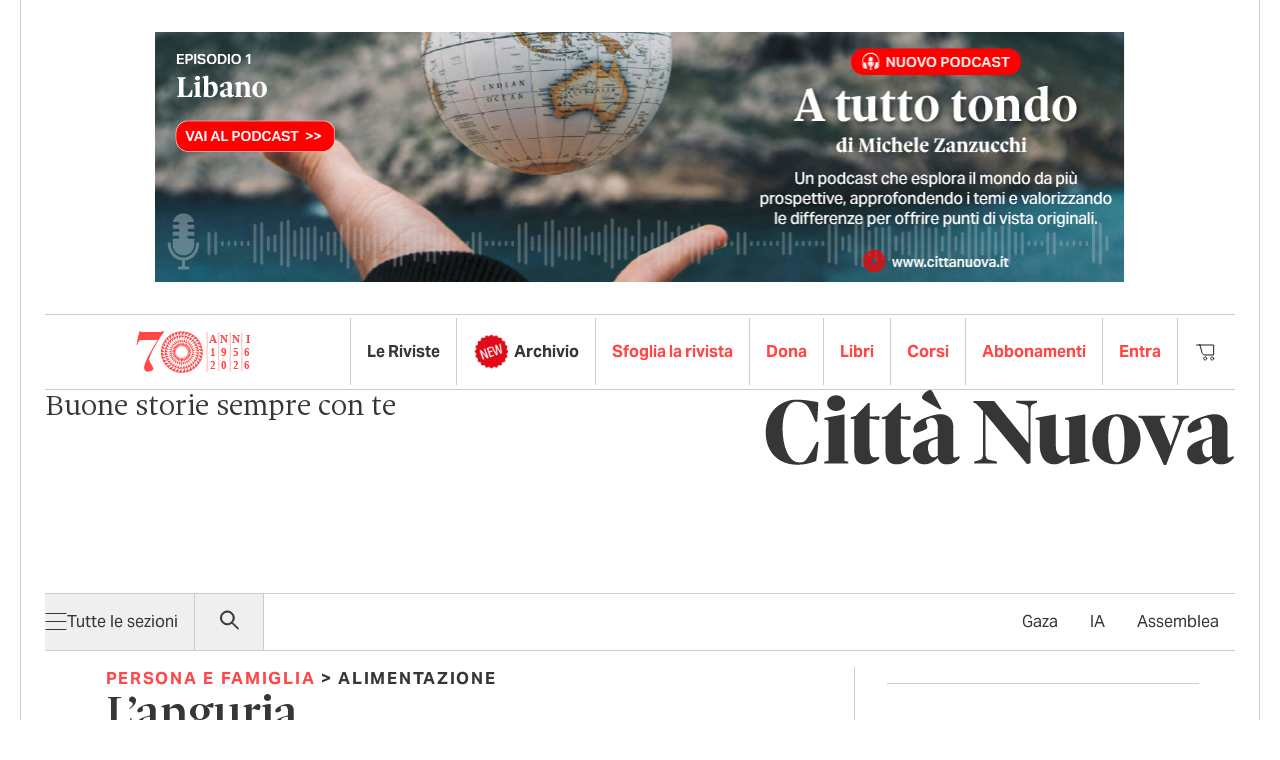

--- FILE ---
content_type: text/html; charset=utf-8
request_url: https://www.google.com/recaptcha/api2/anchor?ar=1&k=6LeA3xgsAAAAAPaLzegGWlAt7nq-OHDbc7Z4mcKb&co=aHR0cHM6Ly93d3cuY2l0dGFudW92YS5pdDo0NDM.&hl=en&v=9TiwnJFHeuIw_s0wSd3fiKfN&size=normal&anchor-ms=20000&execute-ms=30000&cb=i4msjub3xgpj
body_size: 49210
content:
<!DOCTYPE HTML><html dir="ltr" lang="en"><head><meta http-equiv="Content-Type" content="text/html; charset=UTF-8">
<meta http-equiv="X-UA-Compatible" content="IE=edge">
<title>reCAPTCHA</title>
<style type="text/css">
/* cyrillic-ext */
@font-face {
  font-family: 'Roboto';
  font-style: normal;
  font-weight: 400;
  font-stretch: 100%;
  src: url(//fonts.gstatic.com/s/roboto/v48/KFO7CnqEu92Fr1ME7kSn66aGLdTylUAMa3GUBHMdazTgWw.woff2) format('woff2');
  unicode-range: U+0460-052F, U+1C80-1C8A, U+20B4, U+2DE0-2DFF, U+A640-A69F, U+FE2E-FE2F;
}
/* cyrillic */
@font-face {
  font-family: 'Roboto';
  font-style: normal;
  font-weight: 400;
  font-stretch: 100%;
  src: url(//fonts.gstatic.com/s/roboto/v48/KFO7CnqEu92Fr1ME7kSn66aGLdTylUAMa3iUBHMdazTgWw.woff2) format('woff2');
  unicode-range: U+0301, U+0400-045F, U+0490-0491, U+04B0-04B1, U+2116;
}
/* greek-ext */
@font-face {
  font-family: 'Roboto';
  font-style: normal;
  font-weight: 400;
  font-stretch: 100%;
  src: url(//fonts.gstatic.com/s/roboto/v48/KFO7CnqEu92Fr1ME7kSn66aGLdTylUAMa3CUBHMdazTgWw.woff2) format('woff2');
  unicode-range: U+1F00-1FFF;
}
/* greek */
@font-face {
  font-family: 'Roboto';
  font-style: normal;
  font-weight: 400;
  font-stretch: 100%;
  src: url(//fonts.gstatic.com/s/roboto/v48/KFO7CnqEu92Fr1ME7kSn66aGLdTylUAMa3-UBHMdazTgWw.woff2) format('woff2');
  unicode-range: U+0370-0377, U+037A-037F, U+0384-038A, U+038C, U+038E-03A1, U+03A3-03FF;
}
/* math */
@font-face {
  font-family: 'Roboto';
  font-style: normal;
  font-weight: 400;
  font-stretch: 100%;
  src: url(//fonts.gstatic.com/s/roboto/v48/KFO7CnqEu92Fr1ME7kSn66aGLdTylUAMawCUBHMdazTgWw.woff2) format('woff2');
  unicode-range: U+0302-0303, U+0305, U+0307-0308, U+0310, U+0312, U+0315, U+031A, U+0326-0327, U+032C, U+032F-0330, U+0332-0333, U+0338, U+033A, U+0346, U+034D, U+0391-03A1, U+03A3-03A9, U+03B1-03C9, U+03D1, U+03D5-03D6, U+03F0-03F1, U+03F4-03F5, U+2016-2017, U+2034-2038, U+203C, U+2040, U+2043, U+2047, U+2050, U+2057, U+205F, U+2070-2071, U+2074-208E, U+2090-209C, U+20D0-20DC, U+20E1, U+20E5-20EF, U+2100-2112, U+2114-2115, U+2117-2121, U+2123-214F, U+2190, U+2192, U+2194-21AE, U+21B0-21E5, U+21F1-21F2, U+21F4-2211, U+2213-2214, U+2216-22FF, U+2308-230B, U+2310, U+2319, U+231C-2321, U+2336-237A, U+237C, U+2395, U+239B-23B7, U+23D0, U+23DC-23E1, U+2474-2475, U+25AF, U+25B3, U+25B7, U+25BD, U+25C1, U+25CA, U+25CC, U+25FB, U+266D-266F, U+27C0-27FF, U+2900-2AFF, U+2B0E-2B11, U+2B30-2B4C, U+2BFE, U+3030, U+FF5B, U+FF5D, U+1D400-1D7FF, U+1EE00-1EEFF;
}
/* symbols */
@font-face {
  font-family: 'Roboto';
  font-style: normal;
  font-weight: 400;
  font-stretch: 100%;
  src: url(//fonts.gstatic.com/s/roboto/v48/KFO7CnqEu92Fr1ME7kSn66aGLdTylUAMaxKUBHMdazTgWw.woff2) format('woff2');
  unicode-range: U+0001-000C, U+000E-001F, U+007F-009F, U+20DD-20E0, U+20E2-20E4, U+2150-218F, U+2190, U+2192, U+2194-2199, U+21AF, U+21E6-21F0, U+21F3, U+2218-2219, U+2299, U+22C4-22C6, U+2300-243F, U+2440-244A, U+2460-24FF, U+25A0-27BF, U+2800-28FF, U+2921-2922, U+2981, U+29BF, U+29EB, U+2B00-2BFF, U+4DC0-4DFF, U+FFF9-FFFB, U+10140-1018E, U+10190-1019C, U+101A0, U+101D0-101FD, U+102E0-102FB, U+10E60-10E7E, U+1D2C0-1D2D3, U+1D2E0-1D37F, U+1F000-1F0FF, U+1F100-1F1AD, U+1F1E6-1F1FF, U+1F30D-1F30F, U+1F315, U+1F31C, U+1F31E, U+1F320-1F32C, U+1F336, U+1F378, U+1F37D, U+1F382, U+1F393-1F39F, U+1F3A7-1F3A8, U+1F3AC-1F3AF, U+1F3C2, U+1F3C4-1F3C6, U+1F3CA-1F3CE, U+1F3D4-1F3E0, U+1F3ED, U+1F3F1-1F3F3, U+1F3F5-1F3F7, U+1F408, U+1F415, U+1F41F, U+1F426, U+1F43F, U+1F441-1F442, U+1F444, U+1F446-1F449, U+1F44C-1F44E, U+1F453, U+1F46A, U+1F47D, U+1F4A3, U+1F4B0, U+1F4B3, U+1F4B9, U+1F4BB, U+1F4BF, U+1F4C8-1F4CB, U+1F4D6, U+1F4DA, U+1F4DF, U+1F4E3-1F4E6, U+1F4EA-1F4ED, U+1F4F7, U+1F4F9-1F4FB, U+1F4FD-1F4FE, U+1F503, U+1F507-1F50B, U+1F50D, U+1F512-1F513, U+1F53E-1F54A, U+1F54F-1F5FA, U+1F610, U+1F650-1F67F, U+1F687, U+1F68D, U+1F691, U+1F694, U+1F698, U+1F6AD, U+1F6B2, U+1F6B9-1F6BA, U+1F6BC, U+1F6C6-1F6CF, U+1F6D3-1F6D7, U+1F6E0-1F6EA, U+1F6F0-1F6F3, U+1F6F7-1F6FC, U+1F700-1F7FF, U+1F800-1F80B, U+1F810-1F847, U+1F850-1F859, U+1F860-1F887, U+1F890-1F8AD, U+1F8B0-1F8BB, U+1F8C0-1F8C1, U+1F900-1F90B, U+1F93B, U+1F946, U+1F984, U+1F996, U+1F9E9, U+1FA00-1FA6F, U+1FA70-1FA7C, U+1FA80-1FA89, U+1FA8F-1FAC6, U+1FACE-1FADC, U+1FADF-1FAE9, U+1FAF0-1FAF8, U+1FB00-1FBFF;
}
/* vietnamese */
@font-face {
  font-family: 'Roboto';
  font-style: normal;
  font-weight: 400;
  font-stretch: 100%;
  src: url(//fonts.gstatic.com/s/roboto/v48/KFO7CnqEu92Fr1ME7kSn66aGLdTylUAMa3OUBHMdazTgWw.woff2) format('woff2');
  unicode-range: U+0102-0103, U+0110-0111, U+0128-0129, U+0168-0169, U+01A0-01A1, U+01AF-01B0, U+0300-0301, U+0303-0304, U+0308-0309, U+0323, U+0329, U+1EA0-1EF9, U+20AB;
}
/* latin-ext */
@font-face {
  font-family: 'Roboto';
  font-style: normal;
  font-weight: 400;
  font-stretch: 100%;
  src: url(//fonts.gstatic.com/s/roboto/v48/KFO7CnqEu92Fr1ME7kSn66aGLdTylUAMa3KUBHMdazTgWw.woff2) format('woff2');
  unicode-range: U+0100-02BA, U+02BD-02C5, U+02C7-02CC, U+02CE-02D7, U+02DD-02FF, U+0304, U+0308, U+0329, U+1D00-1DBF, U+1E00-1E9F, U+1EF2-1EFF, U+2020, U+20A0-20AB, U+20AD-20C0, U+2113, U+2C60-2C7F, U+A720-A7FF;
}
/* latin */
@font-face {
  font-family: 'Roboto';
  font-style: normal;
  font-weight: 400;
  font-stretch: 100%;
  src: url(//fonts.gstatic.com/s/roboto/v48/KFO7CnqEu92Fr1ME7kSn66aGLdTylUAMa3yUBHMdazQ.woff2) format('woff2');
  unicode-range: U+0000-00FF, U+0131, U+0152-0153, U+02BB-02BC, U+02C6, U+02DA, U+02DC, U+0304, U+0308, U+0329, U+2000-206F, U+20AC, U+2122, U+2191, U+2193, U+2212, U+2215, U+FEFF, U+FFFD;
}
/* cyrillic-ext */
@font-face {
  font-family: 'Roboto';
  font-style: normal;
  font-weight: 500;
  font-stretch: 100%;
  src: url(//fonts.gstatic.com/s/roboto/v48/KFO7CnqEu92Fr1ME7kSn66aGLdTylUAMa3GUBHMdazTgWw.woff2) format('woff2');
  unicode-range: U+0460-052F, U+1C80-1C8A, U+20B4, U+2DE0-2DFF, U+A640-A69F, U+FE2E-FE2F;
}
/* cyrillic */
@font-face {
  font-family: 'Roboto';
  font-style: normal;
  font-weight: 500;
  font-stretch: 100%;
  src: url(//fonts.gstatic.com/s/roboto/v48/KFO7CnqEu92Fr1ME7kSn66aGLdTylUAMa3iUBHMdazTgWw.woff2) format('woff2');
  unicode-range: U+0301, U+0400-045F, U+0490-0491, U+04B0-04B1, U+2116;
}
/* greek-ext */
@font-face {
  font-family: 'Roboto';
  font-style: normal;
  font-weight: 500;
  font-stretch: 100%;
  src: url(//fonts.gstatic.com/s/roboto/v48/KFO7CnqEu92Fr1ME7kSn66aGLdTylUAMa3CUBHMdazTgWw.woff2) format('woff2');
  unicode-range: U+1F00-1FFF;
}
/* greek */
@font-face {
  font-family: 'Roboto';
  font-style: normal;
  font-weight: 500;
  font-stretch: 100%;
  src: url(//fonts.gstatic.com/s/roboto/v48/KFO7CnqEu92Fr1ME7kSn66aGLdTylUAMa3-UBHMdazTgWw.woff2) format('woff2');
  unicode-range: U+0370-0377, U+037A-037F, U+0384-038A, U+038C, U+038E-03A1, U+03A3-03FF;
}
/* math */
@font-face {
  font-family: 'Roboto';
  font-style: normal;
  font-weight: 500;
  font-stretch: 100%;
  src: url(//fonts.gstatic.com/s/roboto/v48/KFO7CnqEu92Fr1ME7kSn66aGLdTylUAMawCUBHMdazTgWw.woff2) format('woff2');
  unicode-range: U+0302-0303, U+0305, U+0307-0308, U+0310, U+0312, U+0315, U+031A, U+0326-0327, U+032C, U+032F-0330, U+0332-0333, U+0338, U+033A, U+0346, U+034D, U+0391-03A1, U+03A3-03A9, U+03B1-03C9, U+03D1, U+03D5-03D6, U+03F0-03F1, U+03F4-03F5, U+2016-2017, U+2034-2038, U+203C, U+2040, U+2043, U+2047, U+2050, U+2057, U+205F, U+2070-2071, U+2074-208E, U+2090-209C, U+20D0-20DC, U+20E1, U+20E5-20EF, U+2100-2112, U+2114-2115, U+2117-2121, U+2123-214F, U+2190, U+2192, U+2194-21AE, U+21B0-21E5, U+21F1-21F2, U+21F4-2211, U+2213-2214, U+2216-22FF, U+2308-230B, U+2310, U+2319, U+231C-2321, U+2336-237A, U+237C, U+2395, U+239B-23B7, U+23D0, U+23DC-23E1, U+2474-2475, U+25AF, U+25B3, U+25B7, U+25BD, U+25C1, U+25CA, U+25CC, U+25FB, U+266D-266F, U+27C0-27FF, U+2900-2AFF, U+2B0E-2B11, U+2B30-2B4C, U+2BFE, U+3030, U+FF5B, U+FF5D, U+1D400-1D7FF, U+1EE00-1EEFF;
}
/* symbols */
@font-face {
  font-family: 'Roboto';
  font-style: normal;
  font-weight: 500;
  font-stretch: 100%;
  src: url(//fonts.gstatic.com/s/roboto/v48/KFO7CnqEu92Fr1ME7kSn66aGLdTylUAMaxKUBHMdazTgWw.woff2) format('woff2');
  unicode-range: U+0001-000C, U+000E-001F, U+007F-009F, U+20DD-20E0, U+20E2-20E4, U+2150-218F, U+2190, U+2192, U+2194-2199, U+21AF, U+21E6-21F0, U+21F3, U+2218-2219, U+2299, U+22C4-22C6, U+2300-243F, U+2440-244A, U+2460-24FF, U+25A0-27BF, U+2800-28FF, U+2921-2922, U+2981, U+29BF, U+29EB, U+2B00-2BFF, U+4DC0-4DFF, U+FFF9-FFFB, U+10140-1018E, U+10190-1019C, U+101A0, U+101D0-101FD, U+102E0-102FB, U+10E60-10E7E, U+1D2C0-1D2D3, U+1D2E0-1D37F, U+1F000-1F0FF, U+1F100-1F1AD, U+1F1E6-1F1FF, U+1F30D-1F30F, U+1F315, U+1F31C, U+1F31E, U+1F320-1F32C, U+1F336, U+1F378, U+1F37D, U+1F382, U+1F393-1F39F, U+1F3A7-1F3A8, U+1F3AC-1F3AF, U+1F3C2, U+1F3C4-1F3C6, U+1F3CA-1F3CE, U+1F3D4-1F3E0, U+1F3ED, U+1F3F1-1F3F3, U+1F3F5-1F3F7, U+1F408, U+1F415, U+1F41F, U+1F426, U+1F43F, U+1F441-1F442, U+1F444, U+1F446-1F449, U+1F44C-1F44E, U+1F453, U+1F46A, U+1F47D, U+1F4A3, U+1F4B0, U+1F4B3, U+1F4B9, U+1F4BB, U+1F4BF, U+1F4C8-1F4CB, U+1F4D6, U+1F4DA, U+1F4DF, U+1F4E3-1F4E6, U+1F4EA-1F4ED, U+1F4F7, U+1F4F9-1F4FB, U+1F4FD-1F4FE, U+1F503, U+1F507-1F50B, U+1F50D, U+1F512-1F513, U+1F53E-1F54A, U+1F54F-1F5FA, U+1F610, U+1F650-1F67F, U+1F687, U+1F68D, U+1F691, U+1F694, U+1F698, U+1F6AD, U+1F6B2, U+1F6B9-1F6BA, U+1F6BC, U+1F6C6-1F6CF, U+1F6D3-1F6D7, U+1F6E0-1F6EA, U+1F6F0-1F6F3, U+1F6F7-1F6FC, U+1F700-1F7FF, U+1F800-1F80B, U+1F810-1F847, U+1F850-1F859, U+1F860-1F887, U+1F890-1F8AD, U+1F8B0-1F8BB, U+1F8C0-1F8C1, U+1F900-1F90B, U+1F93B, U+1F946, U+1F984, U+1F996, U+1F9E9, U+1FA00-1FA6F, U+1FA70-1FA7C, U+1FA80-1FA89, U+1FA8F-1FAC6, U+1FACE-1FADC, U+1FADF-1FAE9, U+1FAF0-1FAF8, U+1FB00-1FBFF;
}
/* vietnamese */
@font-face {
  font-family: 'Roboto';
  font-style: normal;
  font-weight: 500;
  font-stretch: 100%;
  src: url(//fonts.gstatic.com/s/roboto/v48/KFO7CnqEu92Fr1ME7kSn66aGLdTylUAMa3OUBHMdazTgWw.woff2) format('woff2');
  unicode-range: U+0102-0103, U+0110-0111, U+0128-0129, U+0168-0169, U+01A0-01A1, U+01AF-01B0, U+0300-0301, U+0303-0304, U+0308-0309, U+0323, U+0329, U+1EA0-1EF9, U+20AB;
}
/* latin-ext */
@font-face {
  font-family: 'Roboto';
  font-style: normal;
  font-weight: 500;
  font-stretch: 100%;
  src: url(//fonts.gstatic.com/s/roboto/v48/KFO7CnqEu92Fr1ME7kSn66aGLdTylUAMa3KUBHMdazTgWw.woff2) format('woff2');
  unicode-range: U+0100-02BA, U+02BD-02C5, U+02C7-02CC, U+02CE-02D7, U+02DD-02FF, U+0304, U+0308, U+0329, U+1D00-1DBF, U+1E00-1E9F, U+1EF2-1EFF, U+2020, U+20A0-20AB, U+20AD-20C0, U+2113, U+2C60-2C7F, U+A720-A7FF;
}
/* latin */
@font-face {
  font-family: 'Roboto';
  font-style: normal;
  font-weight: 500;
  font-stretch: 100%;
  src: url(//fonts.gstatic.com/s/roboto/v48/KFO7CnqEu92Fr1ME7kSn66aGLdTylUAMa3yUBHMdazQ.woff2) format('woff2');
  unicode-range: U+0000-00FF, U+0131, U+0152-0153, U+02BB-02BC, U+02C6, U+02DA, U+02DC, U+0304, U+0308, U+0329, U+2000-206F, U+20AC, U+2122, U+2191, U+2193, U+2212, U+2215, U+FEFF, U+FFFD;
}
/* cyrillic-ext */
@font-face {
  font-family: 'Roboto';
  font-style: normal;
  font-weight: 900;
  font-stretch: 100%;
  src: url(//fonts.gstatic.com/s/roboto/v48/KFO7CnqEu92Fr1ME7kSn66aGLdTylUAMa3GUBHMdazTgWw.woff2) format('woff2');
  unicode-range: U+0460-052F, U+1C80-1C8A, U+20B4, U+2DE0-2DFF, U+A640-A69F, U+FE2E-FE2F;
}
/* cyrillic */
@font-face {
  font-family: 'Roboto';
  font-style: normal;
  font-weight: 900;
  font-stretch: 100%;
  src: url(//fonts.gstatic.com/s/roboto/v48/KFO7CnqEu92Fr1ME7kSn66aGLdTylUAMa3iUBHMdazTgWw.woff2) format('woff2');
  unicode-range: U+0301, U+0400-045F, U+0490-0491, U+04B0-04B1, U+2116;
}
/* greek-ext */
@font-face {
  font-family: 'Roboto';
  font-style: normal;
  font-weight: 900;
  font-stretch: 100%;
  src: url(//fonts.gstatic.com/s/roboto/v48/KFO7CnqEu92Fr1ME7kSn66aGLdTylUAMa3CUBHMdazTgWw.woff2) format('woff2');
  unicode-range: U+1F00-1FFF;
}
/* greek */
@font-face {
  font-family: 'Roboto';
  font-style: normal;
  font-weight: 900;
  font-stretch: 100%;
  src: url(//fonts.gstatic.com/s/roboto/v48/KFO7CnqEu92Fr1ME7kSn66aGLdTylUAMa3-UBHMdazTgWw.woff2) format('woff2');
  unicode-range: U+0370-0377, U+037A-037F, U+0384-038A, U+038C, U+038E-03A1, U+03A3-03FF;
}
/* math */
@font-face {
  font-family: 'Roboto';
  font-style: normal;
  font-weight: 900;
  font-stretch: 100%;
  src: url(//fonts.gstatic.com/s/roboto/v48/KFO7CnqEu92Fr1ME7kSn66aGLdTylUAMawCUBHMdazTgWw.woff2) format('woff2');
  unicode-range: U+0302-0303, U+0305, U+0307-0308, U+0310, U+0312, U+0315, U+031A, U+0326-0327, U+032C, U+032F-0330, U+0332-0333, U+0338, U+033A, U+0346, U+034D, U+0391-03A1, U+03A3-03A9, U+03B1-03C9, U+03D1, U+03D5-03D6, U+03F0-03F1, U+03F4-03F5, U+2016-2017, U+2034-2038, U+203C, U+2040, U+2043, U+2047, U+2050, U+2057, U+205F, U+2070-2071, U+2074-208E, U+2090-209C, U+20D0-20DC, U+20E1, U+20E5-20EF, U+2100-2112, U+2114-2115, U+2117-2121, U+2123-214F, U+2190, U+2192, U+2194-21AE, U+21B0-21E5, U+21F1-21F2, U+21F4-2211, U+2213-2214, U+2216-22FF, U+2308-230B, U+2310, U+2319, U+231C-2321, U+2336-237A, U+237C, U+2395, U+239B-23B7, U+23D0, U+23DC-23E1, U+2474-2475, U+25AF, U+25B3, U+25B7, U+25BD, U+25C1, U+25CA, U+25CC, U+25FB, U+266D-266F, U+27C0-27FF, U+2900-2AFF, U+2B0E-2B11, U+2B30-2B4C, U+2BFE, U+3030, U+FF5B, U+FF5D, U+1D400-1D7FF, U+1EE00-1EEFF;
}
/* symbols */
@font-face {
  font-family: 'Roboto';
  font-style: normal;
  font-weight: 900;
  font-stretch: 100%;
  src: url(//fonts.gstatic.com/s/roboto/v48/KFO7CnqEu92Fr1ME7kSn66aGLdTylUAMaxKUBHMdazTgWw.woff2) format('woff2');
  unicode-range: U+0001-000C, U+000E-001F, U+007F-009F, U+20DD-20E0, U+20E2-20E4, U+2150-218F, U+2190, U+2192, U+2194-2199, U+21AF, U+21E6-21F0, U+21F3, U+2218-2219, U+2299, U+22C4-22C6, U+2300-243F, U+2440-244A, U+2460-24FF, U+25A0-27BF, U+2800-28FF, U+2921-2922, U+2981, U+29BF, U+29EB, U+2B00-2BFF, U+4DC0-4DFF, U+FFF9-FFFB, U+10140-1018E, U+10190-1019C, U+101A0, U+101D0-101FD, U+102E0-102FB, U+10E60-10E7E, U+1D2C0-1D2D3, U+1D2E0-1D37F, U+1F000-1F0FF, U+1F100-1F1AD, U+1F1E6-1F1FF, U+1F30D-1F30F, U+1F315, U+1F31C, U+1F31E, U+1F320-1F32C, U+1F336, U+1F378, U+1F37D, U+1F382, U+1F393-1F39F, U+1F3A7-1F3A8, U+1F3AC-1F3AF, U+1F3C2, U+1F3C4-1F3C6, U+1F3CA-1F3CE, U+1F3D4-1F3E0, U+1F3ED, U+1F3F1-1F3F3, U+1F3F5-1F3F7, U+1F408, U+1F415, U+1F41F, U+1F426, U+1F43F, U+1F441-1F442, U+1F444, U+1F446-1F449, U+1F44C-1F44E, U+1F453, U+1F46A, U+1F47D, U+1F4A3, U+1F4B0, U+1F4B3, U+1F4B9, U+1F4BB, U+1F4BF, U+1F4C8-1F4CB, U+1F4D6, U+1F4DA, U+1F4DF, U+1F4E3-1F4E6, U+1F4EA-1F4ED, U+1F4F7, U+1F4F9-1F4FB, U+1F4FD-1F4FE, U+1F503, U+1F507-1F50B, U+1F50D, U+1F512-1F513, U+1F53E-1F54A, U+1F54F-1F5FA, U+1F610, U+1F650-1F67F, U+1F687, U+1F68D, U+1F691, U+1F694, U+1F698, U+1F6AD, U+1F6B2, U+1F6B9-1F6BA, U+1F6BC, U+1F6C6-1F6CF, U+1F6D3-1F6D7, U+1F6E0-1F6EA, U+1F6F0-1F6F3, U+1F6F7-1F6FC, U+1F700-1F7FF, U+1F800-1F80B, U+1F810-1F847, U+1F850-1F859, U+1F860-1F887, U+1F890-1F8AD, U+1F8B0-1F8BB, U+1F8C0-1F8C1, U+1F900-1F90B, U+1F93B, U+1F946, U+1F984, U+1F996, U+1F9E9, U+1FA00-1FA6F, U+1FA70-1FA7C, U+1FA80-1FA89, U+1FA8F-1FAC6, U+1FACE-1FADC, U+1FADF-1FAE9, U+1FAF0-1FAF8, U+1FB00-1FBFF;
}
/* vietnamese */
@font-face {
  font-family: 'Roboto';
  font-style: normal;
  font-weight: 900;
  font-stretch: 100%;
  src: url(//fonts.gstatic.com/s/roboto/v48/KFO7CnqEu92Fr1ME7kSn66aGLdTylUAMa3OUBHMdazTgWw.woff2) format('woff2');
  unicode-range: U+0102-0103, U+0110-0111, U+0128-0129, U+0168-0169, U+01A0-01A1, U+01AF-01B0, U+0300-0301, U+0303-0304, U+0308-0309, U+0323, U+0329, U+1EA0-1EF9, U+20AB;
}
/* latin-ext */
@font-face {
  font-family: 'Roboto';
  font-style: normal;
  font-weight: 900;
  font-stretch: 100%;
  src: url(//fonts.gstatic.com/s/roboto/v48/KFO7CnqEu92Fr1ME7kSn66aGLdTylUAMa3KUBHMdazTgWw.woff2) format('woff2');
  unicode-range: U+0100-02BA, U+02BD-02C5, U+02C7-02CC, U+02CE-02D7, U+02DD-02FF, U+0304, U+0308, U+0329, U+1D00-1DBF, U+1E00-1E9F, U+1EF2-1EFF, U+2020, U+20A0-20AB, U+20AD-20C0, U+2113, U+2C60-2C7F, U+A720-A7FF;
}
/* latin */
@font-face {
  font-family: 'Roboto';
  font-style: normal;
  font-weight: 900;
  font-stretch: 100%;
  src: url(//fonts.gstatic.com/s/roboto/v48/KFO7CnqEu92Fr1ME7kSn66aGLdTylUAMa3yUBHMdazQ.woff2) format('woff2');
  unicode-range: U+0000-00FF, U+0131, U+0152-0153, U+02BB-02BC, U+02C6, U+02DA, U+02DC, U+0304, U+0308, U+0329, U+2000-206F, U+20AC, U+2122, U+2191, U+2193, U+2212, U+2215, U+FEFF, U+FFFD;
}

</style>
<link rel="stylesheet" type="text/css" href="https://www.gstatic.com/recaptcha/releases/9TiwnJFHeuIw_s0wSd3fiKfN/styles__ltr.css">
<script nonce="BXVaFiyGPPdo1aibCkEDkw" type="text/javascript">window['__recaptcha_api'] = 'https://www.google.com/recaptcha/api2/';</script>
<script type="text/javascript" src="https://www.gstatic.com/recaptcha/releases/9TiwnJFHeuIw_s0wSd3fiKfN/recaptcha__en.js" nonce="BXVaFiyGPPdo1aibCkEDkw">
      
    </script></head>
<body><div id="rc-anchor-alert" class="rc-anchor-alert"></div>
<input type="hidden" id="recaptcha-token" value="[base64]">
<script type="text/javascript" nonce="BXVaFiyGPPdo1aibCkEDkw">
      recaptcha.anchor.Main.init("[\x22ainput\x22,[\x22bgdata\x22,\x22\x22,\[base64]/[base64]/[base64]/KE4oMTI0LHYsdi5HKSxMWihsLHYpKTpOKDEyNCx2LGwpLFYpLHYpLFQpKSxGKDE3MSx2KX0scjc9ZnVuY3Rpb24obCl7cmV0dXJuIGx9LEM9ZnVuY3Rpb24obCxWLHYpe04odixsLFYpLFZbYWtdPTI3OTZ9LG49ZnVuY3Rpb24obCxWKXtWLlg9KChWLlg/[base64]/[base64]/[base64]/[base64]/[base64]/[base64]/[base64]/[base64]/[base64]/[base64]/[base64]\\u003d\x22,\[base64]\\u003d\\u003d\x22,\[base64]/DicONY3rDnT5JfsKVLETDu8OEX8OvD8OrwqZMFcOtw5HCmsOQwoHDogtBMAfDpy8Jw75Lw4oZTsKDwpfCt8Kmw54+w5TCtS8Tw5rCjcKewp7DqmAzwppBwpdzIcK7w4fCjhrCl1PCisOrQcKaw77DrcK/BsODwr3Cn8O0wqQ8w6FBb2bDr8KNKgxuwoDCrMOZwpnDpMKTwodJwqHDu8OYwqIHw67CpsOxwrfCg8O9bhk2YzXDi8KwJ8KMdCTDkhs7BlnCtwtTw6fCrCHCq8OYwoIrwpYhZkhWfcK7w54lAUVawpDCjC4rw6vDk8OJegNJwro3w7bDuMOIFsOdw7vDim84w7/[base64]/[base64]/Cqz4iTMKpw5TDp3t7BsO9S1AqN8ONLgsDw7bCk8KxMTvDm8OWwrbDsBAGwrbDssOzw6Idw5jDp8OTGcORDi1QwqjCqy/[base64]/Diyo6wq99wo1KwrlCwrLDhGbDv3rCjnVPw6zCh8OLwpnDmV3CgMOlw7XDgFHCjRLCth3DksOLYVjDnhLDqMO+wo/[base64]/DvnjClMOaOMK5w4B7Mw8yCQLCjgI2NUHDsS7Cg0s6w5QNw4vCpxERTMKHFsO/esOnw63DsHhROWDCisONwrU6w4gXw4bCl8OGwrZbW3IDBMKEUcKVwpFOw7Bww74XEcKQw71Ew799wq8yw4jDjsOnHsOncCNPw47CssKJKcOEDzjCkcOOw5/DtMK4wpYgcMKIwpTDvjjDrMKdw6DCnsOAd8Omwq/[base64]/c8O0w7XCpUvDr8Oyw70CwqPCmVPDvjodYj7CmXksfsKbasKQBcOAWsO6G8O2blzDlsKNE8Ocw53DmsKUNsKNw5JIPl/Cll3DqyDCq8Oqw7tzLGfCoRvCqXBLwrh+w5xcw69yTmV8wqYbDcO5w69/wrt0Mn/Cn8Ouw6DDrcOFwo4kNDrCiRoeC8OOb8OTw60hwp/CgsO4EcOww6fDpVzDvz/Cn2TCkWDDlcKhO1LDuBJEHnTCtMO4wojDhcKXwpnDmsODwo7DljFXRglrwrPDnTxCaik+FFUTXMO+wpHCpzQiwo7DqwVCwotfZ8KzEMOZwrrCk8OBdD/Dl8KjP1QywofDt8Oiexs3w6pWU8OYwr/DncOow6A1w7k/w6/DhcKTPMOEL2EUHcOMwr0vwojCjcKgQMOnwpTDqUrDhsKTSMOmYcOmw79Xw7XDoTBmw6LDtsORw6/DoHTChMOHVMKYLm9yPRMJVzxiw4dYcsKVBsOOw4XCp8Onw4PDtDHDssKSH3fCrXbCo8Kfwq5mO2Qpwp1/w41aw6rCvsOLw7DCv8KWfMO4LHgaw7omwpN9wqU5w5bDqsOwdT3ClsKDWWnCkmjDhS/Dt8OkwpbCmMOsesKqSsO4w4UWP8OQf8K7w40xTXfDo3zDrMOyw5DDgAYhOMKsw7ZCTX4VXjwow7rCg1fCqnt0MUbCtgbCgcKswpTDhMOIw5zClGhAwq3DsXXDk8OMw7XDpkBnw7twLMOYw47CikYkw4LCtMKHw51QwqjDoXfDvWXDtmzDhMOxwqrDjB/DoMK2UsO7QHjDjsOnSMK3Djx3YsK6O8Opwo3DjMOzW8KlwqnCi8KHacOew6tZw7XDjMKew4c4CmzCoMKlw48aYMO8eHrDlcKlCVbDqhNzbMO3GXjDrE4WB8KlLsOna8KOcmwjVCsYw6XDiHEDwo5NGsOkw4/Cm8Ofw55ow4lPwrnCl8OCecODw6NNTDzDucK1BsOlwpJCw5wRwpXCsMOiwrhIwrHDr8Kyw7Bnw5rDpsK3wrXCjcK8w69WN1/[base64]/DtT3CncOdfsKxGV13w6rDphXDoW0Fw6DDvMO3AsOCV8OGwqrDjMKuc21uJkrDs8OoAmrCq8KcFMKcacK/ZRjCjFxQwqfDmCHCvVrDkTsAwoXDqMKbwpTDo2FXWMKAwqggKFw3woVXwr4XAcOuwqM2wowKcn5+wpYZUsK8w5zDkMOzw6cxNMO2w4PDkMOmwpgIPRHCkcKtb8KxTC3CnBIawqbCqA/DpicBw4/[base64]/Dh8KUZF7DrMKBw5BoLXt7VMOXMcK9EQgtE2LDmTrCvgcNw4/DqMKfw7AbexnDmAtcL8OKw7fCizLDvEvChMKWLcK3w68DQ8O0MXIIw6lPDcKYGll7wpvDh0YIZV5gw7nDjUwAwqZmwr84KgFResKswqZ6w6lCDsKrw4g+HsKrLsKFLDzDsMOUSidsw4XDnsO7ZkUQKBfDucO0w79ILS0Dw7g7woTDrcKFfcOdw58Vw4jClF/Do8O3w4HDlMO3XsKabsODw7vCmcKTdsKQN8O1woTDo2PDvn/CiBFOPTLCusOXwr/DnGnCuMOxwroBw7LCh19dw4HDplkvdsOiVlTDjGzCiw3DlSbClcKKw6sKRsK0e8OAO8KvecOnwpzCjcORw7xUw49dw6JDSG/DqDzDg8ONScOGw4QQwqXDhg3DlMO4WkcPFsOyKMKsHWTCgcORFQVcEcK/wr4NT0/DvwpRwos3KMKVAGR0w5rDjXTClcOZw5k0TMKLwpHDiF80w69qdsOEGiPCvlrDo1ERNBnCusOEw5jDiT4BblcRJcKRwoItw6hEw63DiTZpK1rCpCfDmsKofD3DrMOuwpgqw7cOwpQVwpx4WsOfSD1cI8OywpvDrlkAw67Cs8K0wrczLsKPNsOjwpk8wr/CgVLCvcKjw53CgcKCwrB4w5rDmcKeYQUMwozCqsK1w60fe8O5YiE6w6Qpc2rDjMOuw415XcOoWipVw6XCiXR6YEFRKsO3wrDDg3VOw7kvV8K/AsO9wojCh23CoDPDnsOLDsOqUBvCksKYwp/CpkEswoxzw6VCDcOswrsREDnDpUsudgJTaMKnwr3Ctz1yYQcJw67CscOTccKPwr3CvmfDvUzDt8OTwq4hVz0Dw6w9NMKEGsO0w6vDg3oafsKWwp1lY8OEwqDDuw3DjVLChR4mUcOow6sWwoxEw7hRVF3CvsOqZVEXOcKnQVg2wqgnBFTCrMOxw6xATMKQwpgXwq/[base64]/wpTCtURvwq/ClBjDol/DncOwwoY9akrCtcKxXBd9wrUZwpM+w6zCvsObVwM/wr/[base64]/CvCvDonvDoA8Ew44iZMKjGsKGw6d9ZsOswrbDusKowqklJ2rDlMOhQFJJIcO4X8ODa3zDmHLCi8OTw6kmN0bChj1GwoheP8Otc01RwpzCrsKJA8O0wqXCrylyJcKHWn9Le8KdXG/DnsK4anTDj8KqwqVfS8K+w63Dv8OHIHkUZWPDh1ksVMKeaS3Cs8OWwqHCrcO/OMKww5tLTMKPXMK1UHcyKDbDrxRjw4kiwpDDq8O7D8O5Q8ODQnBWKRrCtwY9wrTCgUPDqTpPdU40w5xVUsKlw5N/YgTCrcO8YcK6QcOtLsKSWFd3fUfDmWnDvcKXfsO6IMKpw6fCuE3CoMONTXcOJEDDnMKrIjNRMGpEZMKLw5/DmUzCkDvDpwEpwrgiwrnDogDCiy9bIcO7w6rCrFrDv8KcAA7CnTgxwqXDjsOFw5Y9wroxecO6wofDi8KtCW9JbizCkyMcwrcvwpxHMcKqw4nDj8Oww5wFw7UAUiIHY1/ClMOlfD3CnMOoW8KZDjzDnsKRwpXDucOUb8KSwpcUd1Udwq/DtsKffU/ChsKnw6rClcO2w4UkMcKjO0IVHh9RCMOQKcKcT8KEBTDClTPDuMK8w4ZGQHvDsMOEw5vDnB1lTMKHwpdNw7Ztw51HwrzCjVkvXH/DvnPDtMOKa8O4woRqwqzDqcOtwo7Dv8OqF3FEFXDDrmYkw47DrS98esOIJcK1wrHDqcOswrnDg8KXwrY2ZsOpwoHCvsKTVMKaw4MEKMK6w6fCrsOWWcKVEz/CoRPDk8O3wpVrUngDccK9w7fCvcKlwpJSw59Xw7cJwoB1wp1Kw7dXBMKzV1YjwpjClcODwpHCqMKcYRgDwo3CscO5w4BsXArCjcOzwr8ReMKfdwdODsKHOSpGw75nP8OSJioWX8OdwoJQaMKsGE7CuXgyw5tRwqfDo8O+w5DCkFXCs8KjPsKkwp/CuMK2ZwvDicOuw5vDiyHClyYWw5TDr1wxw7NocW7CrMKawpnDmVLCtm/CgcOPw58Zw5IPw4UAwrsiwoHDg3YaNMORYMOJw4nCvGFTwrx/w5cPK8OpwpLCsizChMKDNsOWUcKqwqPDsnnDr1lCwrPClsO6woYdwoFCw7/CrcOfQCjDmUd9R1fCkhfCngnDsR1+IVjClMKYMVZWw5DCnAfDhsOMH8OhFnBdRcOtfcOIw73CoHnCpcKkNsOAwqfCv8Kyw51aLFfCoMKyw6ZWw4TDgMORJ8KGd8K3wozDlMO2wosTRcOpMcOfVsOawrosw7RUf2t+cDzCj8KbKU/[base64]/DvSfCsWIlwpsCLXnCsMKnw7TDo8KjdHHDhELDhMOsw4jDkFFYe8KpwrV5wprDm2bDisKJwqdQwpspdGvDgQknTR/DtcOmccOWMcKgwpLDqjgPecOIw590w73CuX1kZMO3wp1hwq/[base64]/Cr3ZnLSMPw7DCqxVUcS7CszMewojCjQMdO8K2dMKDwqbDhEp7woMZw6fCp8KBw53CjTgNwoF7w6NPw4TDoQZ+w60GDSBMw6s5KMKNwrvDjgI0wrgnecOAw5LDmsOxworCpTp7TmUsMizCqcKGUA/[base64]/[base64]/DrinDnzd0w7TDmGFOD1o8f38xwrV4Kg0vT2fCnsO1w63DiSLDrEjDjhbCq0AxBV1UfsOswrfDgjgGSsODw7pXwo7DgsOYw5Buwo9ABcO+bMKYBhHCgMK2w5hOKcKmw4JKwpDCmGzDjMOrIVLClVAzbyDCp8OiRMKXw5gKw77DqcOuw4/Ch8KGNsOrwr1qw5vClDDCtcOKwoHDisK4w6howq5za3ELwpkBNMOkNMK7wr4/w7bCmMOVwqYVCSjCncO6w5fCrUTDn8KBGcKRw5vDtcO1w6zDsMK0w6vDnBYUJwMeOcOpSQrDgSzCjHUlQw43YcKBwofDrsKPIMKow5RgVMKdE8KjwrsOwrkPYMKtw4QPwp3CqWciRHYswr/[base64]/CvB5+HcKgwrgiBsO1w5lbfMKGBsKVe0dpwqjDk8OawpXCjxcJwppHwpnCuWTDvMKMS3tuw5N7w7xIHRPDisOweGTCkTUEwrhXw6ldZcOqTgc/w6HCg8KRMsKOw6VNwo1nW3MheC7DsXUTG8OieW7ChcO5SMK9f245FcOGEMOow4/DqDPDu8Oaw6V3w5BAf11Xw4nDs3YXWMKIwpE9wr3DksOHE2Rsw7bDriM+wqnDvwEpBGPClFnDhMOCcEJqw4bDtMObw6sIwoHDpnvCmWrCp1vDklcBGCLCjMKHw4pTFsKjFyNSwq4Mwq4jw7vDhFAuQcKew6XDp8Otw73DiMKlZcKBJcO3XMOxf8K9MMK/w7/Cs8O3TMOBaTV1wrXCqMOnMMKIRsOmZhrDrhDCj8OXwprDksOdAS9Uw4/CrsOewqFcw5LCicO7w5XDsMKZO2DDlWfCrmHDlwDCtMKgHWTDkiQdWcKCw6YMM8OHX8Knw5Qdw5XDgF3Dj0Umw6nCgMKGw7YJQcKuYzceAMOTGV/[base64]/VgARNn11w5nCgMO1OMKFZG/[base64]/[base64]/[base64]/DlXLCtl5Yw7wwwofDvH13J2HDj3XCqcK3w7Fpw7NANcKPw6DCg1DDhMOVwrB5w5bDvMOkw7PDgQHDvsKxw5xAS8OsXDbCrMOHw4FybGZqw5kGTsO3wp/CpX/DssOcw7bCuC3CkMKnWmnDqWvCmj/CjBRwNcKQZMKyUMKFa8KbwpxAFcKsQ2V9wpl0F8Kdw4DDhj0YHH1dKkMww6TDgsK9wrgSbsOpejc5aABcOMK2G3l3BBpBJCRQwrIwb8Orw4sOwqnCucO1woV9IQJ6IcKCw6h/wr/CscOOaMO8B8ORwo3CkMKTDX0uwrzDoMKrC8KbOMKkwpLClMOmw4Fvb18iacK2dS5pe3wTw7nClsKXJk9lZlhTLcKBwoxTwq1Ew6YswoElw67DqnASLcOjw5wvYsOgwovDqgQYw4XDqVLDrMK8eV/[base64]/Cv8K/w6QoHMKsDMO5wpLDnsOBwq54w7bCuyXCu8KDw7wORGEQHjY4w5TCrcKbV8KdUsKjHm/CsAzChMOVw4QpwohbFsO6Xj1Zw4vCssOwTFpMWiPCq8KxSyXDhUASa8OAMcOeWl4mw5nDhMOvw6jDjA8uYsKkw7fCvMKaw4Mcw7Jzwrwsw7vDisOff8OHNMOpw58JwoAoCMKHKHQow4nCuyI+w7nCqDE/wpDDiVHClVARw7XCjMOOwoNPPwDDu8OGwoQkNsOaXcKfw48BIsKaMkorUljDj8KocMOSEsOMMxx5UcOXMMKBHmtoLnHDtcOrw4J4HsOETlxME3Ntw5/Co8O3dz/DnSzDrDDDniLDosKWwogtccO2wp/CihfCoMOsSQzCo1AecRVNUcO5bcK/WB/[base64]/csOMw4INOcOZwq5ZwrYde0BFW3zCiCIdRkVTw69Cw6vDv8KIwq3DvghTwrtDwrxXGnIvwoDDtMO9WMKAYcKvKsKmcGlFwrojw4/[base64]/wr7DtRtNBhvDnMO2TH8JdQlZwpfDpmIfC2gewqVMOsOzwpcTc8KPwqYEw6kKdcOpwrXDoV81wpjDgmjCqcOyUDzDpcKfXsO7Q8KRwqDDp8KSeVwawoHDpVFSM8KxwpwxXBPClBgow7tvGD9/w6rCvzJ4wrbDj8OfV8KCwqDCmA/DqVMLw6XDo3JfSCF9P13DgT1/KsOzfh3DpcOfwopWPQ5swrE3wo0XCUzCpcKnS0tJF3MGw5HCt8OwCC3Con/DmGIaU8Ooe8KNwp08worChsOZw5XCu8O/w4JyMcKxwrVrFsKbw7XCj2DDkcOIwqHCskVLw4vCrWTCsDDCvcOxInrDljEdw4rCoBthwpzDlMKkwoXDgC/Cg8KLw5J0wrzDrW7Cj8KDGw0fw5PDoCbDg8KbJsKUY8OVBA7Cm0FpesK6R8OrGj7ClsOOwotGHGfDrGIAQ8Odw4XCmsKeA8OIKMO4LcKcw4DCjXbCozXDk8KvVsKnwqBewrPDhxBAUR7DugnCkGtJBVlmw5/Dj37DusK/cBHCtcKNW8K2ZMKKVGPChcKEwrvCqcKoCyfCu2HDtncHw4PCuMOQwoLCtsKlwr5cRB/Cp8KGwq0uPMOQw5fCki/DgsO3w4fCkgxgEMO2wq49DcKDwqrCm1JMO2fDlnMnw5TDvsKVw7M7QXbCsiV+wr3CnykEYm7DsH9Pb8KxwqFDJcOecAxdw7LCt8KOw5/Dh8O8w7XDjXzDlcOpwpjCuFDDncORw6LCgMK3w4llCTXDqMOSw7/Cj8OlLA0cIUvDl8OPw7oKbMOmVcOnw65tX8KMw5t+wrLCvMO8wpXDp8K5wpPDh1fDiTzCtXDDgcO+e8K7RcOAVMOLwrXDs8OHc3vChWVHwrglwo41w5fCmcK/woV2wrjCo1cLdGQLwpYdw6zDgivClkBFwrvCkh9IcgXDsFRYwrLCsS/DmMOoY2JcGcO3w43CjsKhw5onKcKcw5DCuR7CkwXDlHwXw7kwaX0Cw65UwqAjw7wLF8K8TTDDlsO5cFTDj2HCmCbDosO+YDkpwr3CuMOAURzDvcOSRsKowrMWb8OqwrocbkRXeScDwonCssOLfMKgw6nDicOndMOHw68UHMOYF0rCh0zCrW3DhsK+w4/[base64]/Zz0Vw693woE3F8OIwopjLcKDwr/Dhi/[base64]/[base64]/CvFweHMOuYmTDocKlwq0WwpXCrMKfwrzCmhEAw5wHwrvCqULDoCJqHCVkMsOMw5rDtcKsBcKDSsO4T8KUQnNEQzhFG8O3wo92QGLDjcKBwqXCtFkNw7LCin1OMcKuaQjDjMKCw6HCosO9Wy88DsKTd2LDqlAfw4/DgsK+EcKLwo/CskHCqgLDhHbDkgXCrMOjw77Dv8O9w6ctwqDDgn7DiMK6Ext/w6VdwoDDvMOkwrjCpsOWwo5qwrfCrcK6eVDCrDrCsGp2CsO4ecObAGl7PRPDtQE4w74AwrfDjkwQwqUyw4l4KhnDsMOrwqfDhcOPQcOMVcOPNHXDqVTClGPCsMKTbljCtcKEVR82wobCm0DDicK0w5nDoC/[base64]/CiEXDrcOiw4DCiVLCrcO4wp/DqcKXECVBBMOewqTDqsOnF3vChy7DpMKPUXDDqMK5XMK0w6TDpnXDlcKpw53Dpjojw51ew57Dk8Ouwr/CrzYJZmrCi17Dg8KpecK5ZT0ePBYIL8Kqwo19w6bDu1kzwpR3wqRlb0xRw6RzAi/Cnj/Dglp4wp9tw5LCnsKjQ8OgBS4awpjCk8OaFjR5wqQpw5d6Y2TDkcOww7Mva8O6wqzDjzx7F8OLwrXDuklgwrFvD8Kce3TCjS3DjMOnw7Bmw5vCrsKOwqTCucKyUnHCkMK6wqpTFMO4w5DDlVIFwptGCwN/[base64]/w4kEOGUiwoTDg8Omw7HDs8KGaylAwrAhwqo4w4bDvyk0w5ouw6nCpMOtaMKCw77CqF7Cs8KFPjkIVsKFw7/Cg2cERXnDmHPDkQ1WwrPDoMOGOU/DniNtUMOewpPDmnfDscOkwoJrwqdNC0QOJyNIw4jCvsOUwqtRDT/DqjXDjcKzwrDDv3LCq8OweBbCksKsEcOZFsKuwojCrFfDo8KLw7jDrB/Do8OvwprDhcOjw4UQw7MDZ8KuTA3CgMKzwqbCo1rCpMOvw6PDtAoMHsOGwq/DmAnCmCXDl8KEDVPDvzfCkMOOHkLCol8uc8KzwqbDoCobXAPDsMKKw5cwekQowpjDtzPDjWRbOltOw6HCghsFbEtvFC7Cl3Bcw4jDon3CkxjDhcK7w4LDois8w6hkd8Ouw4LDm8KWwpfDvGcSw7caw7/CmMKSOUA1wo7DvsOYwqjCtSfCtMO5DxdgwqFbUyULw4DDjjMhw6F+w7wAXcKnUUs9wqsLKsKAw5ZXLcKzw4LDmsObwoo0w5XCjsOHQsKRw5TDvMOpBMOMSMKjw6sXwpjDjyBFCE/CsxMXEAHDlMKYwrDDrMOSwp3CrsOcwofCokhFw7jDi8K5w4LDszwSAMObewZZdhPDuhjCmm3CrsK1csObawATDsKew6ZuU8KQD8O0wrMKIcKqwrTDk8KLwp48b3YqX2IAwpDCkVAMBsObWUvDmMKbXnTCkz/[base64]/[base64]/R8KSZcO+wqt/HEI5EsKwwrzCnDDCjioywpJKw7zCjcKww5JYa2fCv21yw6IiwpnDr8KhMB1uwqLCgmoZBiRUw5jDgcKgcsOCw5DDq8OcwrLDq8K6wrsswphfBTh9RcOcwo7Dky8Pw6fDhMKKR8KZw6jDicKowq/DrsKywp/CrcKwwqnCrTXDlWfCqcKTw5xKfsO7w4UbKFnDuzAvAALDgsOxWsKxSsOpw6bClCtmXMOsH0rDt8OvWsOcwp4xwppvwqp/HsKUwodIbMOUcjFEwr9+wqbDpS/DthxsK3bDijjDhzBPwrQnwqTCinMLw7LDg8KEwoIiEAHDq2vDtsO3J1LDvMOKwoc9HMOBwp7DgR48w4UTwqPChcO2w54fw4NULE3Ct2wgw40hwq/DlMOHNznCqncHFn3Cv8OhwrsLw7vDjBbDgcK0wq/CjcOZekc5wolqw4cMJ8OxRcK2w4bCisOzwpvCk8KLw5UgLB/Ch31Bd3duwrxSHsK3w4NFwoZKwo3DkcKQTMO6WynCnCbCmWfCgMO0Omc6wo/Dt8O4CnXDrmoNwpnCssKow5jDj1YOwpQRLErCq8ONwrdTw7xywqkdwoLCvzPDvMO3fDzDklQ2AHTDp8Oaw6jCmMK0Q3lbw5zDgsOdwrh6w48jw4J/HTvDsm3DvsKRwqTDpsKFw7ULw5TCglrCqCxWw7zChsKld0Fuw7Qfw6rDl05ba8OMccO5VMORYMO0wr3DuFjDmcOww6DDnUsXO8KHCcOkB0/DqgRXR8KySsKhwpHCkH8MZh7ClcKRwqLDhMKgwpk1JwbDpCrCq0YdGWd4wptoOMKuw5jDi8KUw5/CvsOAw6bDqcK9PcOKwrFICsKsf0sUEhrChMKQw6Z/[base64]/[base64]/DuCrCjX5NOxgrwpTDigNWw6jDucKiw5XDugYeNsK5w49Rw4zCosOpR8O3Nw/[base64]/DnDM9fMOXDMO4wo1iwoZmw5dEwoV7KcOHZ1zCuHRJw7k3IlN9DEXCqsKcwr0QZcOhw6/[base64]/DhMKiWWBDO8ODw4QiwrrCsVJ/RsKKwrk3KBLCkTwoGwcIYTvDkcKaw4DCknPCisK1w5sEw4suwosECsOXwpsMw40fw6fDulh6I8K0w4M4w5c/wrzClkUaD1TCjcKpSQ0dw6jCrsO1wqXDiUHDkcKGaVAhEBAOwr4NwozDrEvCkX9Cwp9tVkHCjMKTbsOuQMKlwr7DicKcwoHChV/Dv2AUw5rDssKZwrhpVsKEN1TCi8O+U3jDlWhPw6h2wq8vGjPChipZw6DCt8OpwoNqw4x5wpbCpxsyXsOPw4R/wpwFwqljcDTDlhvDrRkYwqTCjsOzw77DuXcAwqRDDCnDs0/[base64]/dcObNMOECcKnw6bCrGvCp8K/w6nCknLCmUbCjTDCngjDmcOOwqhyDcOTI8KdIcKyw7p6w7pgwpw0w4h0w7YMw5k8QiAfCcKCwptMw4XDth9tFDY1wrLCv1Ihw7g9w7cewqDDicKTw5/CuRVIw4U8JcKrGsOYQcK/YMKiehnCjhdlVwFQwqzCu8OpeMO9LiLDocKRasO6w4R0wp/CnFfCgMOWwp7Cs0zCp8KUwr7DiVHDlW/Dl8OFw57DmcK/CsOXDMK1w4lzNMONwqIJw6/[base64]/[base64]/VG5LwqPCjMO+ZHnDswZbw6PCpWthwrTDucOlf0vCiQbCjkTCgCDCmcKSasKmwoEtFcKIQMOzw442RMKUwrBmLcO+w696SDnDkMK0ccO8w5BKw4N4H8KmwpLDnMOxwofCicKgVABrJlJbwpwNV1bCmGx/w4jDg0QpbkfDs8KnEVAGPm/DusO5w70bw5rDjXjDgGrDsTXCvMOCXEwLDW0OG3MkacKtw6FnABQFfMOqacOaNcO7w5Ibc0k4QgtbwoPDhcOsaEk0NDPDgsKiw45hw7HDoiQyw74xdig+d8KAwqoEcsKhKn4YwoDDisOFwqQfwrEGw5ENX8O0w77Cs8ObJMOsRjtIwq/Ci8ODw5XDomXDjA7Cn8KuVsOKEFEhw4/Cm8K9wpIoGFlWwq3Con3CpcO6WcKLwrhMYTDDniDCq0hDwphALAp6w7h1w5nDucKRJ0DDrgbChcKFOTvCqC7CvsO4wpFcw5LDuMKxOD/DiQ8PbRfDkcK2w6TDucO+wpcAZsK/QcK7wrlKOGYaT8OBwrIiw7hhTnMEK2kcIsKgwo5FXxFRCXLCm8K7KcK5wovCiWbCv8KFGwnCjTbDk1AdLMOHw5khw4zDscKWwoR/w4N7w4owSEQ7cjg+NknDrcKILMOBSQ0ZDMO6woEOQMOswqJHacKUIiVGwpQXBMOowpLDoMOTXw1lwrpZw7XCpT/Cn8K3w5xMFBLCgcKzw47ChS1WJcKzw6rDsnTDlsKdw70/wpNLFFfDu8Kjw7zCsyPCusK1D8KGTjMvw7XCmQUdchcZwoNDw5bChsOUwofDkMK9wrjCs0/[base64]/DiTXCksObEsKzDsOWH2HDtB3CusOnw5PCkwgNeMO4w4PCscOUOVnDhMOJwqgtwofDksOkPcOAw4jCtMK3wrfCjMOUw4XCqcOraMOPw73Dh2VnGmXCusK9wo7DgsOHFjQVE8KrZm5owpMOw4DDu8O4wqPDsFXCiGonwoR3C8K6P8OsUsKnw5Y/[base64]/[base64]/[base64]/[base64]/[base64]/CqMKkfzEzwo/[base64]/Cg8ODw6szSyjCmcKAwo8CaA/[base64]/[base64]/CizrCvE5yI8KgERl8wpvCj8Krw6LDh2NtwqVawr/DtkTDmjrCo8Onw53CikdFXcKkwpfCmxXChUI1w71ywrzDqsO4Swdlw4chworDg8Obw4NgJ3TDgcOpXsO6DcK1KGUXQQ9NK8O/[base64]/DkB7Cv1XCusKMR8KWUWfDoAFCMMKtwp3DgcK5w54USUdBwoodIjfCvmstwrNiw646woDCumLDjMOrw5rCiG7DhylXwq3Dm8K0YMO1IGbDv8KOw4M7wq3ChFM+UcKoPcKOwp8Aw5o6wrgXI8KBUTU7wrrDuMOrwq7CnhLDkMOnwqh5w50gaH1YwqsUL0tff8KDwq/[base64]/Cl35xN1vDr8OtC8KUfHEXaCjDrMOXcWzCs2PDi1nDu3k/wprDmcOyZMOew7vDs8OKw7fDp2QhwojCtwnDsgDCuQFxw7wsw63DrsOzwoLDt8KBQMKGw6LCmcONwqDDuBhWYhfDscKjFMOUwo1acmFrw51+CVfDnsOOw57DoMO+D0XCthzDlErCssOGwrxbEy/DtMKWw5B/woLCkEsYd8KzwrNOLhvDiXdDwrTCtsOgOsKVFcK2w4YaS8O9w77DqMOyw6Noa8Kaw4HDkRo6XcKGwqTCnG3CmsKRTkxrZMODCsKbw5ExKsKVwoAFc1EQw5BwwqoLw4/DlgbDn8K/FE07w483wqwGwpo1wr1BHsKMY8KkVcOzwqUMw7ABwprDlGBywoxbw5HCmHvChDQnfhFsw6N/MsKHwpDCqcO+wrbDgsKGw681wqBTw5F8w6kJw5HCknzCv8KWNsKcTFtFf8KDwqZgbcOmAUB6M8OMKy/CmxEWwo9pUcKvCGPCvyXCjsK/HcO/w43DnVTDkC3Dsy16bcOxw67DkwN9GwHChsKOa8O4wqU1wrYjw5HDg8OTTFg7UH4vEsOVaMO2N8K1T8O0em5SSD83wp8VZMOZe8KBY8KjwqbChsOxwqJ3woPCgUsew7gowoLCi8KlaMKVCh8Cwp/DvzBSf2lsUxUZw6NlN8Ovw7HDuBHDonvCglIOJcOND8Klw4fDvMOqejLDksOJRVnCmcO5IsOlNnkJI8OYwqLDrMKTwoLDumXDosOXF8Kswr7DscKweMK7JcKwwq9yGXdcw6jCpkbCq8OpaGTDtGzCjE4yw6DDqh9DCsKcwpDCi0nCnQw0woUow7DDlEvCvC/DlgfDj8ONO8Ojw7NnSMOSAQ7DtMKNw43DnEwoDcKTw5nCoWLDjUBiM8OEakrDu8OKeVvCviLDtcKtEcO8wolgHybCrgPCpCxnwpvDuXPDrcONwpwmAChJbDhkDygBFMOLw5M7UXvDiMKPw7/DlcOMw4rDvGXDpMKnw4HDo8Ocw5UucHTCvUdCw5bDncOwPsO/w6bDijHCmWs1w4cTwoRIM8O+w43Ct8OlVnFNBDzDpRh4wrHDsMKIw4NiLV/DtFNmw7pJWcO9wrDCm3Zaw4tsX8OqwrwcwoN7Uz4Swq0PdUQZN2LDksOOw4EQw43CnHRHH8KCRcKQwqIPKhDChHwsw50vX8ODw6hZXmPDgsOYwoMKCWoTwpPCt1ZnI3Raw6J4acO6ZsKJaSFobMOken/Dgm3DvBwEO1NCa8OjwqXCsFppw74VA0oowqt6WkbChk/ChMKTbE97NcKSB8OkwqEawobDqMKpXEBiw4DCqn5bwq8kPMO6WBM0aCcpR8Kwwp/[base64]/[base64]/Co8OCHMKGRx3CrlLDrcOdw6/CpcOmw5jCgcOUL8O6w7J0Y2tQdkXCt8OxasOXw7ZPwqUfw73DnsONw5o6wrXCnMOGc8OFw5h3w5s8FMKiXC3CvX3CtWxWw6bChsKIDznCqQ4LOnzCucOJMMOZwrkHw7TDqsO/eTFuH8KaZFdaFcOkc17CoSphw4LDsFlKwrnDiQzCoTxGwqEjwrDCpsOawq/DjVArLsO/AsKdZwUGRzvDnUvDl8KIwpvDvxBaw5LDkMOvPsKBLcOAVMKdwrHCsXvDlcOBw6Fww7pzw4fCsArDvSY2CMKzw7LCr8KYw5YNZMK/w7vCksKxDE7CsybDtD/DhGwDakXDq8OZwogRCHnDhBFfAlx0w5JMwqjCrwp3MMO6w4BGJ8K3TAdww6UYZcOKwr9Ew6ELHHhnEcOXwoMcJ0jDtMOmGsK2w7QjH8K9wrwNdWHDu1zCjB/DnCHDtVJtw7UHUMORwqcaw4MWUEvDlcO3F8KRw6/Dt2DDiQlWw7DDpGLDkHXCvsO3w4rCizYcUy7Ds8OTwpFVwrlaDsKlH0jCgMKDwpLCqjsiHXvDucOEw7B+SU/DssK4wo1AwqvDl8KPUycnXcOtwo53wpDDrcKnA8KCw5nDocKOw6xgAWd0wqXDjDDCjMKWw7HCkcKbBcKNw7bDry8pwoPCtSVDwrvDl0VywqQfwqnDhiEXwrEiw5jCncODYh/[base64]/DqBDDghrDmC8eVww3aMKvOT/DgMOHwrg4c8OwXcOWwoHDjFnCmsOdTsOQw5MVwqgKEBQdw496w7Y4BcOzOcONcGF1wqXCosOXwpfDicKXDMO4w5jCjsOnQ8KXHUzDuwvDihbCvmzDkcOuwqXDrsO3w4HCkwRuEi8NUMKXw7bDrikLwpNoRy/[base64]/[base64]/ClWYYw69xGAZkZCrDoDhOOUYUw5ZJw7JSw57CjcO5wqjDmWbDghJMw6HCtHxXVh7DhMOrTgQ8wrN/[base64]/Cs2dxDsKLw6UYN8Obw55rwpxiOlBtwqHCisKuwoc3VMOPw4PCmSxPG8Osw7JxEsK6wqVzIMOcwpvDn1XCgMKXR8O1BALDvhA5wq/Dv2/DkzkqwqR6FRcocmdjw6JOPQRcw53CnhZOGsKFWcKhLFwMMkbCtsKHw717w4LCoyROw7zCmyh9S8KmSMK2N2DCpnHCosOqRMKkw6rDpcOEPcO7aMKTHkZ/w4Nsw6XCj2BCKsO1wr4Bw5/ChMKwFnPDrcOGwoQiLVDCu3xPwo7Dvg7DoMKheMKkccOrVMKeDy/[base64]/Dr8K+w7HCqGXDnMKkegFXBlcrwpkDwrJCZcKQw7zCiEFfIzTDlMOWwrBlwrxzZMKQwrwwe3DCtl5Mwr0Iw43Cl3DDhzssw5zDoW/Crh7CqcOBwrcjNwRfw7hdOcK8XcK5w6nDjmrCpBLDlxPDm8Oxw7HDvcKrZcOhKcOCw7wqwrFFF3RnTcOcVcO3wpEOdXJgNxIHRcKqcVVLUADDu8K0woI9wogaVjLDhMOOJ8ORLMKRwrnDjsOOKDlKw4/CtBV1wox+FsKacsO0wpzCul/CtsO1e8KCwodKCSPDssODw7xxw49Hw6bCgMOMEMK/fgYMScO8w6nDp8ONwrAMKcOOw5vClMO0QnRvNsKpw7EZw6MrZcOhwokgwpAzAsOMw5M4w5Y/LMOEwr0Bw57DnjPDlXbCicK2wqg7wrDDiADDvgh+U8KWw5Zgwp/ChMKsw53Dh0nCkMKNw71RGhDCgcOpw5LCml/DtcOqwrfClRfCscOqYsOGSX1oR1zDiAPCosKbasKyKcKfZxNGTidHw4cdw7/CssKrMMOsU8K2w6hnfCl0wpJHPD/DlBFCalrCszDChMK9w4fDuMO4w5lVE0jDlMORw7DDo38BwqQ4DsKbw7bDlx/CkQBPI8O+w5kgIH8xB8O0NsKmAzDChhbChRsKw6PCg394w7bDlwV7w4jDhAwHXhg3BH/CssKeAD9Vd8OOXDIEw49wACxjYG5/VVkaw63CnMKJwqDDsG7DmTltw7wZw7fCuXnCmcOuw6UuLgU+HsO/w6TDrFRxw53Cl8KKalPDg8K9McK0wrQEwqnDg3gmYxowYWXCrV9gFMOqw5Z4w4V3woBLwovCg8OLwpZMTg5JW8K9wpFtecKcIsOHUTjCpRhdwo3DhnzDusKYfFfDk8OfwrbCtlA3wr7Cl8K9csKhwrvDvGlbDwvCm8OWw7zCn8Ol\x22],null,[\x22conf\x22,null,\x226LeA3xgsAAAAAPaLzegGWlAt7nq-OHDbc7Z4mcKb\x22,0,null,null,null,1,[21,125,63,73,95,87,41,43,42,83,102,105,109,121],[-3059940,713],0,null,null,null,null,0,null,0,1,700,1,null,0,\x22CvoBEg8I8ajhFRgAOgZUOU5CNWISDwjmjuIVGAA6BlFCb29IYxIPCPeI5jcYADoGb2lsZURkEg8I8M3jFRgBOgZmSVZJaGISDwjiyqA3GAE6BmdMTkNIYxIPCN6/tzcYAToGZWF6dTZkEg8I2NKBMhgAOgZBcTc3dmYSDgi45ZQyGAE6BVFCT0QwEg8I0tuVNxgAOgZmZmFXQWUSDwiV2JQyGAA6BlBxNjBuZBIPCMXziDcYADoGYVhvaWFjEg8IjcqGMhgBOgZPd040dGYSDgiK/Yg3GAA6BU1mSUk0Gh0IAxIZHRDwl+M3Dv++pQYZxJ0JGZzijAIZzPMRGQ\\u003d\\u003d\x22,0,1,null,null,1,null,0,0],\x22https://www.cittanuova.it:443\x22,null,[1,1,1],null,null,null,0,3600,[\x22https://www.google.com/intl/en/policies/privacy/\x22,\x22https://www.google.com/intl/en/policies/terms/\x22],\x22P5jmczjU53fkFTw68J2zD9cBESD+rU9o8bQl7G6kvWM\\u003d\x22,0,0,null,1,1768385491849,0,0,[42],null,[163,32,91],\x22RC-SkfW6br0r9C_QQ\x22,null,null,null,null,null,\x220dAFcWeA44YwkkJmvIiFqSjybyKGQ9dhWgrWizjSuMWdVodNVAKtgk8BXrwEFpG3C-UffPZZoeK0migRzGHqmlOH3aAv0yud9MOw\x22,1768468291840]");
    </script></body></html>

--- FILE ---
content_type: text/css
request_url: https://www.cittanuova.it/wp-content/themes/watuppa-theme/assets/css/tailwind.min.css?ver=2.1.1
body_size: 18438
content:
/*! tailwindcss v3.4.3 | MIT License | https://tailwindcss.com*/*,:after,:before{box-sizing:border-box;border:0 solid}:after,:before{--tw-content:""}:host,html{line-height:1.5;-webkit-text-size-adjust:100%;-moz-tab-size:4;-o-tab-size:4;tab-size:4;font-family:aktiv-grotesk,sans-serif;font-feature-settings:normal;font-variation-settings:normal;-webkit-tap-highlight-color:transparent}body{margin:0;line-height:inherit}hr{height:0;color:inherit;border-top-width:1px}abbr:where([title]){-webkit-text-decoration:underline dotted;text-decoration:underline dotted}h1,h2,h3,h4,h5,h6{font-size:inherit;font-weight:inherit}a{color:inherit;text-decoration:inherit}b,strong{font-weight:bolder}code,kbd,pre,samp{font-family:ui-monospace,SFMono-Regular,Menlo,Monaco,Consolas,Liberation Mono,Courier New,monospace;font-feature-settings:normal;font-variation-settings:normal;font-size:1em}small{font-size:80%}sub,sup{font-size:75%;line-height:0;position:relative;vertical-align:initial}sub{bottom:-.25em}sup{top:-.5em}table{text-indent:0;border-color:inherit;border-collapse:collapse}button,input,optgroup,select,textarea{font-family:inherit;font-feature-settings:inherit;font-variation-settings:inherit;font-size:100%;font-weight:inherit;line-height:inherit;letter-spacing:inherit;color:inherit;margin:0;padding:0}button,select{text-transform:none}button,input:where([type=button]),input:where([type=reset]),input:where([type=submit]){-webkit-appearance:button;background-color:initial;background-image:none}:-moz-focusring{outline:auto}:-moz-ui-invalid{box-shadow:none}progress{vertical-align:initial}::-webkit-inner-spin-button,::-webkit-outer-spin-button{height:auto}[type=search]{-webkit-appearance:textfield;outline-offset:-2px}::-webkit-search-decoration{-webkit-appearance:none}::-webkit-file-upload-button{-webkit-appearance:button;font:inherit}summary{display:list-item}blockquote,dd,dl,figure,h1,h2,h3,h4,h5,h6,hr,p,pre{margin:0}fieldset{margin:0}fieldset,legend{padding:0}menu,ol,ul{list-style:none;margin:0;padding:0}dialog{padding:0}textarea{resize:vertical}input::-moz-placeholder,textarea::-moz-placeholder{opacity:1;color:#9ca3af}input::placeholder,textarea::placeholder{opacity:1;color:#9ca3af}[role=button],button{cursor:pointer}:disabled{cursor:default}audio,canvas,embed,iframe,img,object,svg,video{display:block;vertical-align:middle}img,video{max-width:100%;height:auto}[hidden]{display:none}body:not(.wp-admin){--tw-text-opacity:1;color:rgb(54 54 54/var(--tw-text-opacity))}[x-cloak]{display:none!important}a,button{transition-property:color,background-color,border-color,text-decoration-color,fill,stroke,opacity,box-shadow,transform,filter,backdrop-filter;transition-duration:.3s;transition-timing-function:cubic-bezier(.4,0,.2,1);cursor:pointer;text-underline-offset:4px}.h1,h1{font-weight:400;font-variation-settings:"opsz" 750,"wght" 450;font-family:sole-serif-titling-variable,serif;font-size:42px;line-height:48px}@media (min-width:1024px){.h1,h1{font-size:50px;line-height:56px}}.h2,h2{font-weight:400;font-variation-settings:"opsz" 750,"wght" 450;font-family:sole-serif-titling-variable,serif;font-size:30px;line-height:36px}@media (min-width:1024px){.h2,h2{font-size:46px;line-height:52px}}.h3,h3{font-weight:400;font-variation-settings:"opsz" 750,"wght" 450;font-family:sole-serif-titling-variable,serif;font-size:26px;line-height:32px}@media (min-width:1024px){.h3,h3{font-size:42px;line-height:48px}}.h4,h4{font-weight:400;font-variation-settings:"opsz" 400,"wght" 250;font-family:sole-serif-titling-variable,serif;font-size:22px;line-height:28px}@media (min-width:1024px){.h4,h4{font-size:30px;line-height:36px}}article .h4{font-weight:400;font-variation-settings:"opsz" 750,"wght" 450;font-size:26px;line-height:32px}.h5,h5{font-weight:400;font-variation-settings:"opsz" 400,"wght" 450;font-family:sole-serif-titling-variable,serif;font-size:22px;line-height:28px}@media (min-width:640px){.h5,h5{font-size:22px;line-height:28px}}@media (min-width:1024px){.h5,h5{font-size:26px;line-height:32px}}.h5-light{font-variation-settings:"opsz" 400,"wght" 450;font-family:sole-serif-titling-variable,serif;font-size:22px;line-height:28px}@media (min-width:640px){.h5-light{font-size:22px;line-height:28px}}@media (min-width:1024px){.h5-light{font-size:26px;line-height:32px}}.h5-light{font-weight:400;font-variation-settings:"opsz" 400,"wght" 250;--tw-text-opacity:1;color:rgb(117 117 117/var(--tw-text-opacity))}.h6,h6{font-weight:400;font-variation-settings:"opsz" 400,"wght" 450;font-family:sole-serif-titling-variable,serif;font-size:20px;line-height:26px}@media (min-width:1024px){.h6,h6{font-size:22px;line-height:28px}header{padding-left:1.5rem;padding-right:1.5rem}}header,main{width:100%;margin-right:auto;margin-left:auto}@media (min-width:728px){header,main{max-width:728px}}@media (min-width:1024px){header,main{max-width:1024px}}@media (min-width:1240px){header,main{max-width:1240px}}@media (min-width:1442px){header,main{max-width:1442px}}header,main{display:flex;flex-direction:column;gap:1rem;font-size:16px;line-height:24px}@media (min-width:728px){header,main{border-left-width:1px;border-right-width:1px;border-left-color:rgb(202 204 207/var(--tw-border-opacity));--tw-border-opacity:1;border-right-color:rgb(202 204 207/var(--tw-border-opacity))}}main{gap:2rem}header ul li:hover a:hover{opacity:.75}.article,article{display:flex;flex-direction:column;gap:.5rem}.article .wp-caption,.article img,.article picture,.article source{max-width:100%}.main-article .wp-caption{margin-bottom:0;width:auto;max-width:100%}.main-article .wp-caption.alignnone,.single article picture,.single article source{width:auto!important}article table{margin-top:1rem;margin-bottom:1rem;width:100%!important}article table td{border-width:1px;--tw-border-opacity:1;border-color:rgb(202 204 207/var(--tw-border-opacity));padding:.5rem}article iframe{width:100%}article iframe[allowfullscreen]{min-height:450px}aside{width:100%}@media (min-width:1024px){aside{max-width:377px}}hr{--tw-border-opacity:1;border-top-color:rgb(202 204 207/var(--tw-border-opacity))}a{transition-property:color,background-color,border-color,text-decoration-color,fill,stroke,opacity,box-shadow,transform,filter,backdrop-filter;transition-duration:.3s;transition-timing-function:cubic-bezier(.4,0,.2,1)}a:hover{--tw-text-opacity:1;color:rgb(255 71 71/var(--tw-text-opacity))}.main-article a:not(.button){--tw-text-opacity:1;color:rgb(29 78 216/var(--tw-text-opacity))}.main-article a:not(.button):hover{--tw-text-opacity:1;color:rgb(37 99 235/var(--tw-text-opacity));text-decoration-line:underline}.post-template-default.single article img,.post-template-default.single article picture,.post-template-default.single article source{margin-top:.5rem}figure{display:flex;flex-direction:column}.wp-caption .wp-caption-text,figcaption{margin-top:.5rem;margin-bottom:.8rem;font-family:aktiv-grotesk,sans-serif;font-size:16px;line-height:24px;--tw-text-opacity:1;color:rgb(117 117 117/var(--tw-text-opacity))}footer a:hover{--tw-text-opacity:1;color:rgb(255 255 255/var(--tw-text-opacity));text-decoration-line:underline}*,::backdrop,:after,:before{--tw-border-spacing-x:0;--tw-border-spacing-y:0;--tw-translate-x:0;--tw-translate-y:0;--tw-rotate:0;--tw-skew-x:0;--tw-skew-y:0;--tw-scale-x:1;--tw-scale-y:1;--tw-pan-x: ;--tw-pan-y: ;--tw-pinch-zoom: ;--tw-scroll-snap-strictness:proximity;--tw-gradient-from-position: ;--tw-gradient-via-position: ;--tw-gradient-to-position: ;--tw-ordinal: ;--tw-slashed-zero: ;--tw-numeric-figure: ;--tw-numeric-spacing: ;--tw-numeric-fraction: ;--tw-ring-inset: ;--tw-ring-offset-width:0px;--tw-ring-offset-color:#fff;--tw-ring-color:#3b82f680;--tw-ring-offset-shadow:0 0 #0000;--tw-ring-shadow:0 0 #0000;--tw-shadow:0 0 #0000;--tw-shadow-colored:0 0 #0000;--tw-blur: ;--tw-brightness: ;--tw-contrast: ;--tw-grayscale: ;--tw-hue-rotate: ;--tw-invert: ;--tw-saturate: ;--tw-sepia: ;--tw-drop-shadow: ;--tw-backdrop-blur: ;--tw-backdrop-brightness: ;--tw-backdrop-contrast: ;--tw-backdrop-grayscale: ;--tw-backdrop-hue-rotate: ;--tw-backdrop-invert: ;--tw-backdrop-opacity: ;--tw-backdrop-saturate: ;--tw-backdrop-sepia: ;--tw-contain-size: ;--tw-contain-layout: ;--tw-contain-paint: ;--tw-contain-style: }.\!container{width:100%!important;margin-right:auto!important;margin-left:auto!important}.container{width:100%;margin-right:auto;margin-left:auto}@media (min-width:728px){.\!container{max-width:728px!important}.container{max-width:728px}}@media (min-width:1024px){.\!container{max-width:1024px!important}.container{max-width:1024px}}@media (min-width:1240px){.\!container{max-width:1240px!important}.container{max-width:1240px}}@media (min-width:1442px){.\!container{max-width:1442px!important}.container{max-width:1442px}}.spacer-x,.spacer-y{display:flex;gap:1rem}.spacer-y{flex-direction:column}.animate{transition-property:color,background-color,border-color,text-decoration-color,fill,stroke,opacity,box-shadow,transform,filter,backdrop-filter;transition-duration:.3s;transition-timing-function:cubic-bezier(.4,0,.2,1)}.page-template-page-woocommerce main div.woocommerce{padding-left:1.5rem;padding-right:1.5rem}.button,.woocommerce:where(body:not(.woocommerce-block-theme-has-button-styles)) #respond input#submit,.woocommerce:where(body:not(.woocommerce-block-theme-has-button-styles)) #respond input#submit.alt,.woocommerce:where(body:not(.woocommerce-block-theme-has-button-styles)) a.button,.woocommerce:where(body:not(.woocommerce-block-theme-has-button-styles)) a.button.alt,.woocommerce:where(body:not(.woocommerce-block-theme-has-button-styles)) button.button,.woocommerce:where(body:not(.woocommerce-block-theme-has-button-styles)) button.button.alt,.woocommerce:where(body:not(.woocommerce-block-theme-has-button-styles)) input.button,.woocommerce:where(body:not(.woocommerce-block-theme-has-button-styles)) input.button.alt,:where(body:not(.woocommerce-block-theme-has-button-styles)) .woocommerce #respond input#submit,:where(body:not(.woocommerce-block-theme-has-button-styles)) .woocommerce #respond input#submit.alt,:where(body:not(.woocommerce-block-theme-has-button-styles)) .woocommerce a.button,:where(body:not(.woocommerce-block-theme-has-button-styles)) .woocommerce a.button.alt,:where(body:not(.woocommerce-block-theme-has-button-styles)) .woocommerce button.button,:where(body:not(.woocommerce-block-theme-has-button-styles)) .woocommerce button.button.alt,:where(body:not(.woocommerce-block-theme-has-button-styles)) .woocommerce button.button:disabled,:where(body:not(.woocommerce-block-theme-has-button-styles)) .woocommerce button.button:disabled[disabled],:where(body:not(.woocommerce-block-theme-has-button-styles)) .woocommerce input.button,:where(body:not(.woocommerce-block-theme-has-button-styles)) .woocommerce input.button.alt{display:flex;width:auto!important;cursor:pointer;align-items:center;justify-content:space-between;gap:1rem;align-self:flex-start;border-radius:9999px;--tw-bg-opacity:1;background-color:rgb(255 71 71/var(--tw-bg-opacity));padding:.25rem .5rem;font-size:16px;line-height:24px;font-weight:700;letter-spacing:.025em;--tw-text-opacity:1;color:rgb(255 255 255/var(--tw-text-opacity))}.button svg,.woocommerce:where(body:not(.woocommerce-block-theme-has-button-styles)) #respond input#submit svg,.woocommerce:where(body:not(.woocommerce-block-theme-has-button-styles)) #respond input#submit.alt svg,.woocommerce:where(body:not(.woocommerce-block-theme-has-button-styles)) a.button svg,.woocommerce:where(body:not(.woocommerce-block-theme-has-button-styles)) a.button.alt svg,.woocommerce:where(body:not(.woocommerce-block-theme-has-button-styles)) button.button svg,.woocommerce:where(body:not(.woocommerce-block-theme-has-button-styles)) button.button.alt svg,.woocommerce:where(body:not(.woocommerce-block-theme-has-button-styles)) input.button svg,.woocommerce:where(body:not(.woocommerce-block-theme-has-button-styles)) input.button.alt svg,:where(body:not(.woocommerce-block-theme-has-button-styles)) .woocommerce #respond input#submit svg,:where(body:not(.woocommerce-block-theme-has-button-styles)) .woocommerce #respond input#submit.alt svg,:where(body:not(.woocommerce-block-theme-has-button-styles)) .woocommerce a.button svg,:where(body:not(.woocommerce-block-theme-has-button-styles)) .woocommerce a.button.alt svg,:where(body:not(.woocommerce-block-theme-has-button-styles)) .woocommerce button.button svg,:where(body:not(.woocommerce-block-theme-has-button-styles)) .woocommerce button.button.alt svg,:where(body:not(.woocommerce-block-theme-has-button-styles)) .woocommerce button.button:disabled svg,:where(body:not(.woocommerce-block-theme-has-button-styles)) .woocommerce button.button:disabled[disabled] svg,:where(body:not(.woocommerce-block-theme-has-button-styles)) .woocommerce input.button svg,:where(body:not(.woocommerce-block-theme-has-button-styles)) .woocommerce input.button.alt svg{transition-property:color,background-color,border-color,text-decoration-color,fill,stroke,opacity,box-shadow,transform,filter,backdrop-filter;transition-duration:.3s;transition-timing-function:cubic-bezier(.4,0,.2,1)}.button:hover,.woocommerce:where(body:not(.woocommerce-block-theme-has-button-styles)) #respond input#submit.alt:hover,.woocommerce:where(body:not(.woocommerce-block-theme-has-button-styles)) #respond input#submit:hover,.woocommerce:where(body:not(.woocommerce-block-theme-has-button-styles)) a.button.alt:hover,.woocommerce:where(body:not(.woocommerce-block-theme-has-button-styles)) a.button:hover,.woocommerce:where(body:not(.woocommerce-block-theme-has-button-styles)) button.button.alt:hover,.woocommerce:where(body:not(.woocommerce-block-theme-has-button-styles)) button.button:hover,.woocommerce:where(body:not(.woocommerce-block-theme-has-button-styles)) input.button.alt:hover,.woocommerce:where(body:not(.woocommerce-block-theme-has-button-styles)) input.button:hover,:where(body:not(.woocommerce-block-theme-has-button-styles)) .woocommerce #respond input#submit.alt:hover,:where(body:not(.woocommerce-block-theme-has-button-styles)) .woocommerce #respond input#submit:hover,:where(body:not(.woocommerce-block-theme-has-button-styles)) .woocommerce a.button.alt:hover,:where(body:not(.woocommerce-block-theme-has-button-styles)) .woocommerce a.button:hover,:where(body:not(.woocommerce-block-theme-has-button-styles)) .woocommerce button.button.alt:hover,:where(body:not(.woocommerce-block-theme-has-button-styles)) .woocommerce button.button:disabled:hover,:where(body:not(.woocommerce-block-theme-has-button-styles)) .woocommerce button.button:disabled[disabled]:hover,:where(body:not(.woocommerce-block-theme-has-button-styles)) .woocommerce button.button:hover,:where(body:not(.woocommerce-block-theme-has-button-styles)) .woocommerce input.button.alt:hover,:where(body:not(.woocommerce-block-theme-has-button-styles)) .woocommerce input.button:hover{--tw-text-opacity:1;color:rgb(255 255 255/var(--tw-text-opacity))}@media (min-width:728px){.button,.woocommerce:where(body:not(.woocommerce-block-theme-has-button-styles)) #respond input#submit,.woocommerce:where(body:not(.woocommerce-block-theme-has-button-styles)) #respond input#submit.alt,.woocommerce:where(body:not(.woocommerce-block-theme-has-button-styles)) a.button,.woocommerce:where(body:not(.woocommerce-block-theme-has-button-styles)) a.button.alt,.woocommerce:where(body:not(.woocommerce-block-theme-has-button-styles)) button.button,.woocommerce:where(body:not(.woocommerce-block-theme-has-button-styles)) button.button.alt,.woocommerce:where(body:not(.woocommerce-block-theme-has-button-styles)) input.button,.woocommerce:where(body:not(.woocommerce-block-theme-has-button-styles)) input.button.alt,:where(body:not(.woocommerce-block-theme-has-button-styles)) .woocommerce #respond input#submit,:where(body:not(.woocommerce-block-theme-has-button-styles)) .woocommerce #respond input#submit.alt,:where(body:not(.woocommerce-block-theme-has-button-styles)) .woocommerce a.button,:where(body:not(.woocommerce-block-theme-has-button-styles)) .woocommerce a.button.alt,:where(body:not(.woocommerce-block-theme-has-button-styles)) .woocommerce button.button,:where(body:not(.woocommerce-block-theme-has-button-styles)) .woocommerce button.button.alt,:where(body:not(.woocommerce-block-theme-has-button-styles)) .woocommerce button.button:disabled,:where(body:not(.woocommerce-block-theme-has-button-styles)) .woocommerce button.button:disabled[disabled],:where(body:not(.woocommerce-block-theme-has-button-styles)) .woocommerce input.button,:where(body:not(.woocommerce-block-theme-has-button-styles)) .woocommerce input.button.alt{padding:.5rem 1rem}}.button svg,.woocommerce:where(body:not(.woocommerce-block-theme-has-button-styles)) #respond input#submit svg,.woocommerce:where(body:not(.woocommerce-block-theme-has-button-styles)) #respond input#submit.alt svg,.woocommerce:where(body:not(.woocommerce-block-theme-has-button-styles)) a.button svg,.woocommerce:where(body:not(.woocommerce-block-theme-has-button-styles)) a.button.alt svg,.woocommerce:where(body:not(.woocommerce-block-theme-has-button-styles)) button.button svg,.woocommerce:where(body:not(.woocommerce-block-theme-has-button-styles)) button.button.alt svg,.woocommerce:where(body:not(.woocommerce-block-theme-has-button-styles)) input.button svg,.woocommerce:where(body:not(.woocommerce-block-theme-has-button-styles)) input.button.alt svg,:where(body:not(.woocommerce-block-theme-has-button-styles)) .woocommerce #respond input#submit svg,:where(body:not(.woocommerce-block-theme-has-button-styles)) .woocommerce #respond input#submit.alt svg,:where(body:not(.woocommerce-block-theme-has-button-styles)) .woocommerce a.button svg,:where(body:not(.woocommerce-block-theme-has-button-styles)) .woocommerce a.button.alt svg,:where(body:not(.woocommerce-block-theme-has-button-styles)) .woocommerce button.button svg,:where(body:not(.woocommerce-block-theme-has-button-styles)) .woocommerce button.button.alt svg,:where(body:not(.woocommerce-block-theme-has-button-styles)) .woocommerce button.button:disabled svg,:where(body:not(.woocommerce-block-theme-has-button-styles)) .woocommerce button.button:disabled[disabled] svg,:where(body:not(.woocommerce-block-theme-has-button-styles)) .woocommerce input.button svg,:where(body:not(.woocommerce-block-theme-has-button-styles)) .woocommerce input.button.alt svg{color:currentColor}.button:hover svg,.woocommerce:where(body:not(.woocommerce-block-theme-has-button-styles)) #respond input#submit.alt:hover svg,.woocommerce:where(body:not(.woocommerce-block-theme-has-button-styles)) #respond input#submit:hover svg,.woocommerce:where(body:not(.woocommerce-block-theme-has-button-styles)) a.button.alt:hover svg,.woocommerce:where(body:not(.woocommerce-block-theme-has-button-styles)) a.button:hover svg,.woocommerce:where(body:not(.woocommerce-block-theme-has-button-styles)) button.button.alt:hover svg,.woocommerce:where(body:not(.woocommerce-block-theme-has-button-styles)) button.button:hover svg,.woocommerce:where(body:not(.woocommerce-block-theme-has-button-styles)) input.button.alt:hover svg,.woocommerce:where(body:not(.woocommerce-block-theme-has-button-styles)) input.button:hover svg,:where(body:not(.woocommerce-block-theme-has-button-styles)) .woocommerce #respond input#submit.alt:hover svg,:where(body:not(.woocommerce-block-theme-has-button-styles)) .woocommerce #respond input#submit:hover svg,:where(body:not(.woocommerce-block-theme-has-button-styles)) .woocommerce a.button.alt:hover svg,:where(body:not(.woocommerce-block-theme-has-button-styles)) .woocommerce a.button:hover svg,:where(body:not(.woocommerce-block-theme-has-button-styles)) .woocommerce button.button.alt:hover svg,:where(body:not(.woocommerce-block-theme-has-button-styles)) .woocommerce button.button:disabled:hover svg,:where(body:not(.woocommerce-block-theme-has-button-styles)) .woocommerce button.button:disabled[disabled]:hover svg,:where(body:not(.woocommerce-block-theme-has-button-styles)) .woocommerce button.button:hover svg,:where(body:not(.woocommerce-block-theme-has-button-styles)) .woocommerce input.button.alt:hover svg,:where(body:not(.woocommerce-block-theme-has-button-styles)) .woocommerce input.button:hover svg{--tw-translate-x:0.5rem;transform:translate(var(--tw-translate-x),var(--tw-translate-y)) rotate(var(--tw-rotate)) skewX(var(--tw-skew-x)) skewY(var(--tw-skew-y)) scaleX(var(--tw-scale-x)) scaleY(var(--tw-scale-y))}.\!ml-auto.button{margin-left:auto!important}#add_payment_method table.cart td.actions .coupon .input-text,.woocommerce-cart table.cart td.actions .coupon .input-text,.woocommerce-checkout table.cart td.actions .coupon .input-text{padding-top:.5rem!important;padding-bottom:.5rem!important}.woocommerce-cart .quantity{min-height:1.5rem}@media screen and (max-width:768px){body.woocommerce-cart .product-quantity:has(input[type=hidden]){display:none!important}}.woocommerce .quantity .qty{width:auto}.cart .product-quantity{text-align:center}.cart .product-quantity .quantity input{margin-left:22px}.woocommerce:where(body:not(.woocommerce-block-theme-has-button-styles)) #respond input#submit,.woocommerce:where(body:not(.woocommerce-block-theme-has-button-styles)) #respond input#submit.alt,.woocommerce:where(body:not(.woocommerce-block-theme-has-button-styles)) a.button,.woocommerce:where(body:not(.woocommerce-block-theme-has-button-styles)) a.button.alt,.woocommerce:where(body:not(.woocommerce-block-theme-has-button-styles)) button.button,.woocommerce:where(body:not(.woocommerce-block-theme-has-button-styles)) button.button.alt,.woocommerce:where(body:not(.woocommerce-block-theme-has-button-styles)) input.button,.woocommerce:where(body:not(.woocommerce-block-theme-has-button-styles)) input.button.alt,:where(body:not(.woocommerce-block-theme-has-button-styles)) .woocommerce #respond input#submit,:where(body:not(.woocommerce-block-theme-has-button-styles)) .woocommerce #respond input#submit.alt,:where(body:not(.woocommerce-block-theme-has-button-styles)) .woocommerce a.button,:where(body:not(.woocommerce-block-theme-has-button-styles)) .woocommerce a.button.alt,:where(body:not(.woocommerce-block-theme-has-button-styles)) .woocommerce button.button,:where(body:not(.woocommerce-block-theme-has-button-styles)) .woocommerce button.button.alt,:where(body:not(.woocommerce-block-theme-has-button-styles)) .woocommerce input.button,:where(body:not(.woocommerce-block-theme-has-button-styles)) .woocommerce input.button.alt{display:inline-flex;align-self:flex-start}.woocommerce:where(body:not(.woocommerce-block-theme-has-button-styles)) #respond input#submit.alt:hover,.woocommerce:where(body:not(.woocommerce-block-theme-has-button-styles)) #respond input#submit:hover,.woocommerce:where(body:not(.woocommerce-block-theme-has-button-styles)) a.button.alt:hover,.woocommerce:where(body:not(.woocommerce-block-theme-has-button-styles)) a.button:hover,.woocommerce:where(body:not(.woocommerce-block-theme-has-button-styles)) button.button.alt:hover,.woocommerce:where(body:not(.woocommerce-block-theme-has-button-styles)) button.button:hover,.woocommerce:where(body:not(.woocommerce-block-theme-has-button-styles)) input.button.alt:hover,.woocommerce:where(body:not(.woocommerce-block-theme-has-button-styles)) input.button:hover,:where(body:not(.woocommerce-block-theme-has-button-styles)) .woocommerce #respond input#submit.alt:hover,:where(body:not(.woocommerce-block-theme-has-button-styles)) .woocommerce #respond input#submit:hover,:where(body:not(.woocommerce-block-theme-has-button-styles)) .woocommerce a.button.alt:hover,:where(body:not(.woocommerce-block-theme-has-button-styles)) .woocommerce a.button:hover,:where(body:not(.woocommerce-block-theme-has-button-styles)) .woocommerce button.button.alt:hover,:where(body:not(.woocommerce-block-theme-has-button-styles)) .woocommerce button.button:hover,:where(body:not(.woocommerce-block-theme-has-button-styles)) .woocommerce input.button.alt:hover,:where(body:not(.woocommerce-block-theme-has-button-styles)) .woocommerce input.button:hover{--tw-bg-opacity:1;background-color:rgb(226 70 71/var(--tw-bg-opacity))}.no-translate svg{transform:none!important;transition-property:none!important}.button-alt,.woocommerce:where(body:not(.woocommerce-block-theme-has-button-styles)) a.button-alt,.woocommerce:where(body:not(.woocommerce-block-theme-has-button-styles)) a.button-alt.alt,.woocommerce:where(body:not(.woocommerce-block-theme-has-button-styles)) button.button-alt,.woocommerce:where(body:not(.woocommerce-block-theme-has-button-styles)) button.button-alt.alt,.woocommerce:where(body:not(.woocommerce-block-theme-has-button-styles)) input.button-alt,.woocommerce:where(body:not(.woocommerce-block-theme-has-button-styles)) input.button-alt.alt,:where(body:not(.woocommerce-block-theme-has-button-styles)) .woocommerce a.button-alt,:where(body:not(.woocommerce-block-theme-has-button-styles)) .woocommerce a.button-alt.alt,:where(body:not(.woocommerce-block-theme-has-button-styles)) .woocommerce button.button-alt,:where(body:not(.woocommerce-block-theme-has-button-styles)) .woocommerce button.button-alt.alt,:where(body:not(.woocommerce-block-theme-has-button-styles)) .woocommerce button.button-alt:disabled,:where(body:not(.woocommerce-block-theme-has-button-styles)) .woocommerce button.button-alt:disabled[disabled],:where(body:not(.woocommerce-block-theme-has-button-styles)) .woocommerce input.button-alt,:where(body:not(.woocommerce-block-theme-has-button-styles)) .woocommerce input.button-alt.alt{display:flex;width:auto!important;cursor:pointer;align-items:center;justify-content:space-between;gap:1rem;align-self:flex-start;border-radius:9999px;--tw-bg-opacity:1;background-color:rgb(255 71 71/var(--tw-bg-opacity));padding:.25rem .5rem;font-size:16px;line-height:24px;font-weight:700;letter-spacing:.025em;--tw-text-opacity:1;color:rgb(255 255 255/var(--tw-text-opacity))}.button-alt svg,.woocommerce:where(body:not(.woocommerce-block-theme-has-button-styles)) a.button-alt svg,.woocommerce:where(body:not(.woocommerce-block-theme-has-button-styles)) a.button-alt.alt svg,.woocommerce:where(body:not(.woocommerce-block-theme-has-button-styles)) button.button-alt svg,.woocommerce:where(body:not(.woocommerce-block-theme-has-button-styles)) button.button-alt.alt svg,.woocommerce:where(body:not(.woocommerce-block-theme-has-button-styles)) input.button-alt svg,.woocommerce:where(body:not(.woocommerce-block-theme-has-button-styles)) input.button-alt.alt svg,:where(body:not(.woocommerce-block-theme-has-button-styles)) .woocommerce a.button-alt svg,:where(body:not(.woocommerce-block-theme-has-button-styles)) .woocommerce a.button-alt.alt svg,:where(body:not(.woocommerce-block-theme-has-button-styles)) .woocommerce button.button-alt svg,:where(body:not(.woocommerce-block-theme-has-button-styles)) .woocommerce button.button-alt.alt svg,:where(body:not(.woocommerce-block-theme-has-button-styles)) .woocommerce button.button-alt:disabled svg,:where(body:not(.woocommerce-block-theme-has-button-styles)) .woocommerce button.button-alt:disabled[disabled] svg,:where(body:not(.woocommerce-block-theme-has-button-styles)) .woocommerce input.button-alt svg,:where(body:not(.woocommerce-block-theme-has-button-styles)) .woocommerce input.button-alt.alt svg{transition-property:color,background-color,border-color,text-decoration-color,fill,stroke,opacity,box-shadow,transform,filter,backdrop-filter;transition-duration:.3s;transition-timing-function:cubic-bezier(.4,0,.2,1)}.button-alt:hover,.woocommerce:where(body:not(.woocommerce-block-theme-has-button-styles)) a.button-alt.alt:hover,.woocommerce:where(body:not(.woocommerce-block-theme-has-button-styles)) a.button-alt:hover,.woocommerce:where(body:not(.woocommerce-block-theme-has-button-styles)) button.button-alt.alt:hover,.woocommerce:where(body:not(.woocommerce-block-theme-has-button-styles)) button.button-alt:hover,.woocommerce:where(body:not(.woocommerce-block-theme-has-button-styles)) input.button-alt.alt:hover,.woocommerce:where(body:not(.woocommerce-block-theme-has-button-styles)) input.button-alt:hover,:where(body:not(.woocommerce-block-theme-has-button-styles)) .woocommerce a.button-alt.alt:hover,:where(body:not(.woocommerce-block-theme-has-button-styles)) .woocommerce a.button-alt:hover,:where(body:not(.woocommerce-block-theme-has-button-styles)) .woocommerce button.button-alt.alt:hover,:where(body:not(.woocommerce-block-theme-has-button-styles)) .woocommerce button.button-alt:disabled:hover,:where(body:not(.woocommerce-block-theme-has-button-styles)) .woocommerce button.button-alt:disabled[disabled]:hover,:where(body:not(.woocommerce-block-theme-has-button-styles)) .woocommerce button.button-alt:hover,:where(body:not(.woocommerce-block-theme-has-button-styles)) .woocommerce input.button-alt.alt:hover,:where(body:not(.woocommerce-block-theme-has-button-styles)) .woocommerce input.button-alt:hover{--tw-text-opacity:1;color:rgb(255 255 255/var(--tw-text-opacity))}@media (min-width:728px){.button-alt,.woocommerce:where(body:not(.woocommerce-block-theme-has-button-styles)) a.button-alt,.woocommerce:where(body:not(.woocommerce-block-theme-has-button-styles)) a.button-alt.alt,.woocommerce:where(body:not(.woocommerce-block-theme-has-button-styles)) button.button-alt,.woocommerce:where(body:not(.woocommerce-block-theme-has-button-styles)) button.button-alt.alt,.woocommerce:where(body:not(.woocommerce-block-theme-has-button-styles)) input.button-alt,.woocommerce:where(body:not(.woocommerce-block-theme-has-button-styles)) input.button-alt.alt,:where(body:not(.woocommerce-block-theme-has-button-styles)) .woocommerce a.button-alt,:where(body:not(.woocommerce-block-theme-has-button-styles)) .woocommerce a.button-alt.alt,:where(body:not(.woocommerce-block-theme-has-button-styles)) .woocommerce button.button-alt,:where(body:not(.woocommerce-block-theme-has-button-styles)) .woocommerce button.button-alt.alt,:where(body:not(.woocommerce-block-theme-has-button-styles)) .woocommerce button.button-alt:disabled,:where(body:not(.woocommerce-block-theme-has-button-styles)) .woocommerce button.button-alt:disabled[disabled],:where(body:not(.woocommerce-block-theme-has-button-styles)) .woocommerce input.button-alt,:where(body:not(.woocommerce-block-theme-has-button-styles)) .woocommerce input.button-alt.alt{padding:.5rem 1rem}}.button-alt svg,.woocommerce:where(body:not(.woocommerce-block-theme-has-button-styles)) a.button-alt svg,.woocommerce:where(body:not(.woocommerce-block-theme-has-button-styles)) a.button-alt.alt svg,.woocommerce:where(body:not(.woocommerce-block-theme-has-button-styles)) button.button-alt svg,.woocommerce:where(body:not(.woocommerce-block-theme-has-button-styles)) button.button-alt.alt svg,.woocommerce:where(body:not(.woocommerce-block-theme-has-button-styles)) input.button-alt svg,.woocommerce:where(body:not(.woocommerce-block-theme-has-button-styles)) input.button-alt.alt svg,:where(body:not(.woocommerce-block-theme-has-button-styles)) .woocommerce a.button-alt svg,:where(body:not(.woocommerce-block-theme-has-button-styles)) .woocommerce a.button-alt.alt svg,:where(body:not(.woocommerce-block-theme-has-button-styles)) .woocommerce button.button-alt svg,:where(body:not(.woocommerce-block-theme-has-button-styles)) .woocommerce button.button-alt.alt svg,:where(body:not(.woocommerce-block-theme-has-button-styles)) .woocommerce button.button-alt:disabled svg,:where(body:not(.woocommerce-block-theme-has-button-styles)) .woocommerce button.button-alt:disabled[disabled] svg,:where(body:not(.woocommerce-block-theme-has-button-styles)) .woocommerce input.button-alt svg,:where(body:not(.woocommerce-block-theme-has-button-styles)) .woocommerce input.button-alt.alt svg{color:currentColor}.button-alt:hover svg,.woocommerce:where(body:not(.woocommerce-block-theme-has-button-styles)) a.button-alt.alt:hover svg,.woocommerce:where(body:not(.woocommerce-block-theme-has-button-styles)) a.button-alt:hover svg,.woocommerce:where(body:not(.woocommerce-block-theme-has-button-styles)) button.button-alt.alt:hover svg,.woocommerce:where(body:not(.woocommerce-block-theme-has-button-styles)) button.button-alt:hover svg,.woocommerce:where(body:not(.woocommerce-block-theme-has-button-styles)) input.button-alt.alt:hover svg,.woocommerce:where(body:not(.woocommerce-block-theme-has-button-styles)) input.button-alt:hover svg,:where(body:not(.woocommerce-block-theme-has-button-styles)) .woocommerce a.button-alt.alt:hover svg,:where(body:not(.woocommerce-block-theme-has-button-styles)) .woocommerce a.button-alt:hover svg,:where(body:not(.woocommerce-block-theme-has-button-styles)) .woocommerce button.button-alt.alt:hover svg,:where(body:not(.woocommerce-block-theme-has-button-styles)) .woocommerce button.button-alt:disabled:hover svg,:where(body:not(.woocommerce-block-theme-has-button-styles)) .woocommerce button.button-alt:disabled[disabled]:hover svg,:where(body:not(.woocommerce-block-theme-has-button-styles)) .woocommerce button.button-alt:hover svg,:where(body:not(.woocommerce-block-theme-has-button-styles)) .woocommerce input.button-alt.alt:hover svg,:where(body:not(.woocommerce-block-theme-has-button-styles)) .woocommerce input.button-alt:hover svg{--tw-translate-x:0.5rem;transform:translate(var(--tw-translate-x),var(--tw-translate-y)) rotate(var(--tw-rotate)) skewX(var(--tw-skew-x)) skewY(var(--tw-skew-y)) scaleX(var(--tw-scale-x)) scaleY(var(--tw-scale-y))}.\!ml-auto.button-alt{margin-left:auto}.woocommerce:where(body:not(.woocommerce-block-theme-has-button-styles)) a.button-alt,.woocommerce:where(body:not(.woocommerce-block-theme-has-button-styles)) a.button-alt.alt,.woocommerce:where(body:not(.woocommerce-block-theme-has-button-styles)) button.button-alt,.woocommerce:where(body:not(.woocommerce-block-theme-has-button-styles)) button.button-alt.alt,.woocommerce:where(body:not(.woocommerce-block-theme-has-button-styles)) input.button-alt,.woocommerce:where(body:not(.woocommerce-block-theme-has-button-styles)) input.button-alt.alt,:where(body:not(.woocommerce-block-theme-has-button-styles)) .woocommerce a.button-alt,:where(body:not(.woocommerce-block-theme-has-button-styles)) .woocommerce a.button-alt.alt,:where(body:not(.woocommerce-block-theme-has-button-styles)) .woocommerce button.button-alt,:where(body:not(.woocommerce-block-theme-has-button-styles)) .woocommerce button.button-alt.alt,:where(body:not(.woocommerce-block-theme-has-button-styles)) .woocommerce input.button-alt,:where(body:not(.woocommerce-block-theme-has-button-styles)) .woocommerce input.button-alt.alt{display:inline-flex;align-self:flex-start}.woocommerce:where(body:not(.woocommerce-block-theme-has-button-styles)) a.button-alt.alt:hover,.woocommerce:where(body:not(.woocommerce-block-theme-has-button-styles)) a.button-alt:hover,.woocommerce:where(body:not(.woocommerce-block-theme-has-button-styles)) button.button-alt.alt:hover,.woocommerce:where(body:not(.woocommerce-block-theme-has-button-styles)) button.button-alt:hover,.woocommerce:where(body:not(.woocommerce-block-theme-has-button-styles)) input.button-alt.alt:hover,.woocommerce:where(body:not(.woocommerce-block-theme-has-button-styles)) input.button-alt:hover,:where(body:not(.woocommerce-block-theme-has-button-styles)) .woocommerce a.button-alt.alt:hover,:where(body:not(.woocommerce-block-theme-has-button-styles)) .woocommerce a.button-alt:hover,:where(body:not(.woocommerce-block-theme-has-button-styles)) .woocommerce button.button-alt.alt:hover,:where(body:not(.woocommerce-block-theme-has-button-styles)) .woocommerce button.button-alt:hover,:where(body:not(.woocommerce-block-theme-has-button-styles)) .woocommerce input.button-alt.alt:hover,:where(body:not(.woocommerce-block-theme-has-button-styles)) .woocommerce input.button-alt:hover{--tw-bg-opacity:1;background-color:rgb(226 70 71/var(--tw-bg-opacity))}.button-alt{--tw-bg-opacity:1!important;background-color:rgb(255 255 255/var(--tw-bg-opacity))!important;--tw-text-opacity:1!important;color:rgb(93 95 96/var(--tw-text-opacity))!important}.woocommerce .woocommerce-info .button-alt{margin-top:2rem}.woocommerce table.my_account_orders tr td.order-actions .button-alt,.woocommerce-button.button-alt.view,.woocommerce-page table.my_account_orders tr td.order-actions .button-alt{align-self:flex-end!important;background-color:initial!important;padding:.25rem .5rem!important;font-size:14px!important;line-height:22px!important;--tw-text-opacity:1!important;color:rgb(255 71 71/var(--tw-text-opacity))!important}.woocommerce table.my_account_orders tr td.order-actions .button-alt:hover,.woocommerce-button.button-alt.view:hover,.woocommerce-page table.my_account_orders tr td.order-actions .button-alt:hover{background-color:initial!important;--tw-text-opacity:1!important;color:rgb(255 71 71/var(--tw-text-opacity))!important;text-decoration-line:underline!important}.woocommerce-error .button-alt.wc-forward{margin:.25rem .25rem .25rem auto}.woocommerce-MyAccount-content .button-alt,table.subscription_details .button-alt,table.woocommerce-MyAccount-paymentMethods .button-alt{min-height:0!important;padding:.25rem .5rem!important;font-size:14px!important;line-height:22px!important;font-weight:700!important;letter-spacing:0!important}@media (min-width:728px){.woocommerce-MyAccount-content .button-alt,table.subscription_details .button-alt,table.woocommerce-MyAccount-paymentMethods .button-alt{padding:.5rem 1rem!important}}table.subscription_details .button-alt,table.woocommerce-MyAccount-paymentMethods .button-alt{margin:.125rem!important}.add_to_cart_button.button-alt.loading{background-image:none!important;padding-right:5rem!important}.woocommerce:where(body:not(.woocommerce-block-theme-has-button-styles)) button.button-alt.loading:after{top:unset!important}.add_to_cart_button.ajax_add_to_cart.button-alt,.single_add_to_cart_button.button-alt{padding-top:1rem!important;padding-bottom:1rem!important}.magazine-buttons a.button-alt{width:100%!important;max-width:225px}.button-alt:hover{--tw-text-opacity:1!important;color:rgb(93 95 96/var(--tw-text-opacity))!important}.button-outline,.woocommerce:where(body:not(.woocommerce-block-theme-has-button-styles)) a.button-outline,.woocommerce:where(body:not(.woocommerce-block-theme-has-button-styles)) a.button-outline.alt,.woocommerce:where(body:not(.woocommerce-block-theme-has-button-styles)) button.button-outline,.woocommerce:where(body:not(.woocommerce-block-theme-has-button-styles)) button.button-outline.alt,.woocommerce:where(body:not(.woocommerce-block-theme-has-button-styles)) input.button-outline,.woocommerce:where(body:not(.woocommerce-block-theme-has-button-styles)) input.button-outline.alt,:where(body:not(.woocommerce-block-theme-has-button-styles)) .woocommerce a.button-outline,:where(body:not(.woocommerce-block-theme-has-button-styles)) .woocommerce a.button-outline.alt,:where(body:not(.woocommerce-block-theme-has-button-styles)) .woocommerce button.button-outline,:where(body:not(.woocommerce-block-theme-has-button-styles)) .woocommerce button.button-outline.alt,:where(body:not(.woocommerce-block-theme-has-button-styles)) .woocommerce button.button-outline:disabled,:where(body:not(.woocommerce-block-theme-has-button-styles)) .woocommerce button.button-outline:disabled[disabled],:where(body:not(.woocommerce-block-theme-has-button-styles)) .woocommerce input.button-outline,:where(body:not(.woocommerce-block-theme-has-button-styles)) .woocommerce input.button-outline.alt{display:flex;width:auto!important;cursor:pointer;align-items:center;justify-content:space-between;gap:1rem;align-self:flex-start;border-radius:9999px;--tw-bg-opacity:1;background-color:rgb(255 71 71/var(--tw-bg-opacity));padding:.25rem .5rem;font-size:16px;line-height:24px;font-weight:700;letter-spacing:.025em;--tw-text-opacity:1;color:rgb(255 255 255/var(--tw-text-opacity))}.button-outline svg,.woocommerce:where(body:not(.woocommerce-block-theme-has-button-styles)) a.button-outline svg,.woocommerce:where(body:not(.woocommerce-block-theme-has-button-styles)) a.button-outline.alt svg,.woocommerce:where(body:not(.woocommerce-block-theme-has-button-styles)) button.button-outline svg,.woocommerce:where(body:not(.woocommerce-block-theme-has-button-styles)) button.button-outline.alt svg,.woocommerce:where(body:not(.woocommerce-block-theme-has-button-styles)) input.button-outline svg,.woocommerce:where(body:not(.woocommerce-block-theme-has-button-styles)) input.button-outline.alt svg,:where(body:not(.woocommerce-block-theme-has-button-styles)) .woocommerce a.button-outline svg,:where(body:not(.woocommerce-block-theme-has-button-styles)) .woocommerce a.button-outline.alt svg,:where(body:not(.woocommerce-block-theme-has-button-styles)) .woocommerce button.button-outline svg,:where(body:not(.woocommerce-block-theme-has-button-styles)) .woocommerce button.button-outline.alt svg,:where(body:not(.woocommerce-block-theme-has-button-styles)) .woocommerce button.button-outline:disabled svg,:where(body:not(.woocommerce-block-theme-has-button-styles)) .woocommerce button.button-outline:disabled[disabled] svg,:where(body:not(.woocommerce-block-theme-has-button-styles)) .woocommerce input.button-outline svg,:where(body:not(.woocommerce-block-theme-has-button-styles)) .woocommerce input.button-outline.alt svg{transition-property:color,background-color,border-color,text-decoration-color,fill,stroke,opacity,box-shadow,transform,filter,backdrop-filter;transition-duration:.3s;transition-timing-function:cubic-bezier(.4,0,.2,1)}.button-outline:hover,.woocommerce:where(body:not(.woocommerce-block-theme-has-button-styles)) a.button-outline.alt:hover,.woocommerce:where(body:not(.woocommerce-block-theme-has-button-styles)) a.button-outline:hover,.woocommerce:where(body:not(.woocommerce-block-theme-has-button-styles)) button.button-outline.alt:hover,.woocommerce:where(body:not(.woocommerce-block-theme-has-button-styles)) button.button-outline:hover,.woocommerce:where(body:not(.woocommerce-block-theme-has-button-styles)) input.button-outline.alt:hover,.woocommerce:where(body:not(.woocommerce-block-theme-has-button-styles)) input.button-outline:hover,:where(body:not(.woocommerce-block-theme-has-button-styles)) .woocommerce a.button-outline.alt:hover,:where(body:not(.woocommerce-block-theme-has-button-styles)) .woocommerce a.button-outline:hover,:where(body:not(.woocommerce-block-theme-has-button-styles)) .woocommerce button.button-outline.alt:hover,:where(body:not(.woocommerce-block-theme-has-button-styles)) .woocommerce button.button-outline:disabled:hover,:where(body:not(.woocommerce-block-theme-has-button-styles)) .woocommerce button.button-outline:disabled[disabled]:hover,:where(body:not(.woocommerce-block-theme-has-button-styles)) .woocommerce button.button-outline:hover,:where(body:not(.woocommerce-block-theme-has-button-styles)) .woocommerce input.button-outline.alt:hover,:where(body:not(.woocommerce-block-theme-has-button-styles)) .woocommerce input.button-outline:hover{--tw-text-opacity:1;color:rgb(255 255 255/var(--tw-text-opacity))}@media (min-width:728px){.button-outline,.woocommerce:where(body:not(.woocommerce-block-theme-has-button-styles)) a.button-outline,.woocommerce:where(body:not(.woocommerce-block-theme-has-button-styles)) a.button-outline.alt,.woocommerce:where(body:not(.woocommerce-block-theme-has-button-styles)) button.button-outline,.woocommerce:where(body:not(.woocommerce-block-theme-has-button-styles)) button.button-outline.alt,.woocommerce:where(body:not(.woocommerce-block-theme-has-button-styles)) input.button-outline,.woocommerce:where(body:not(.woocommerce-block-theme-has-button-styles)) input.button-outline.alt,:where(body:not(.woocommerce-block-theme-has-button-styles)) .woocommerce a.button-outline,:where(body:not(.woocommerce-block-theme-has-button-styles)) .woocommerce a.button-outline.alt,:where(body:not(.woocommerce-block-theme-has-button-styles)) .woocommerce button.button-outline,:where(body:not(.woocommerce-block-theme-has-button-styles)) .woocommerce button.button-outline.alt,:where(body:not(.woocommerce-block-theme-has-button-styles)) .woocommerce button.button-outline:disabled,:where(body:not(.woocommerce-block-theme-has-button-styles)) .woocommerce button.button-outline:disabled[disabled],:where(body:not(.woocommerce-block-theme-has-button-styles)) .woocommerce input.button-outline,:where(body:not(.woocommerce-block-theme-has-button-styles)) .woocommerce input.button-outline.alt{padding:.5rem 1rem}}.button-outline svg,.woocommerce:where(body:not(.woocommerce-block-theme-has-button-styles)) a.button-outline svg,.woocommerce:where(body:not(.woocommerce-block-theme-has-button-styles)) a.button-outline.alt svg,.woocommerce:where(body:not(.woocommerce-block-theme-has-button-styles)) button.button-outline svg,.woocommerce:where(body:not(.woocommerce-block-theme-has-button-styles)) button.button-outline.alt svg,.woocommerce:where(body:not(.woocommerce-block-theme-has-button-styles)) input.button-outline svg,.woocommerce:where(body:not(.woocommerce-block-theme-has-button-styles)) input.button-outline.alt svg,:where(body:not(.woocommerce-block-theme-has-button-styles)) .woocommerce a.button-outline svg,:where(body:not(.woocommerce-block-theme-has-button-styles)) .woocommerce a.button-outline.alt svg,:where(body:not(.woocommerce-block-theme-has-button-styles)) .woocommerce button.button-outline svg,:where(body:not(.woocommerce-block-theme-has-button-styles)) .woocommerce button.button-outline.alt svg,:where(body:not(.woocommerce-block-theme-has-button-styles)) .woocommerce button.button-outline:disabled svg,:where(body:not(.woocommerce-block-theme-has-button-styles)) .woocommerce button.button-outline:disabled[disabled] svg,:where(body:not(.woocommerce-block-theme-has-button-styles)) .woocommerce input.button-outline svg,:where(body:not(.woocommerce-block-theme-has-button-styles)) .woocommerce input.button-outline.alt svg{color:currentColor}.button-outline:hover svg,.woocommerce:where(body:not(.woocommerce-block-theme-has-button-styles)) a.button-outline.alt:hover svg,.woocommerce:where(body:not(.woocommerce-block-theme-has-button-styles)) a.button-outline:hover svg,.woocommerce:where(body:not(.woocommerce-block-theme-has-button-styles)) button.button-outline.alt:hover svg,.woocommerce:where(body:not(.woocommerce-block-theme-has-button-styles)) button.button-outline:hover svg,.woocommerce:where(body:not(.woocommerce-block-theme-has-button-styles)) input.button-outline.alt:hover svg,.woocommerce:where(body:not(.woocommerce-block-theme-has-button-styles)) input.button-outline:hover svg,:where(body:not(.woocommerce-block-theme-has-button-styles)) .woocommerce a.button-outline.alt:hover svg,:where(body:not(.woocommerce-block-theme-has-button-styles)) .woocommerce a.button-outline:hover svg,:where(body:not(.woocommerce-block-theme-has-button-styles)) .woocommerce button.button-outline.alt:hover svg,:where(body:not(.woocommerce-block-theme-has-button-styles)) .woocommerce button.button-outline:disabled:hover svg,:where(body:not(.woocommerce-block-theme-has-button-styles)) .woocommerce button.button-outline:disabled[disabled]:hover svg,:where(body:not(.woocommerce-block-theme-has-button-styles)) .woocommerce button.button-outline:hover svg,:where(body:not(.woocommerce-block-theme-has-button-styles)) .woocommerce input.button-outline.alt:hover svg,:where(body:not(.woocommerce-block-theme-has-button-styles)) .woocommerce input.button-outline:hover svg{--tw-translate-x:0.5rem;transform:translate(var(--tw-translate-x),var(--tw-translate-y)) rotate(var(--tw-rotate)) skewX(var(--tw-skew-x)) skewY(var(--tw-skew-y)) scaleX(var(--tw-scale-x)) scaleY(var(--tw-scale-y))}.\!ml-auto.button-outline{margin-left:auto}.woocommerce:where(body:not(.woocommerce-block-theme-has-button-styles)) a.button-outline,.woocommerce:where(body:not(.woocommerce-block-theme-has-button-styles)) a.button-outline.alt,.woocommerce:where(body:not(.woocommerce-block-theme-has-button-styles)) button.button-outline,.woocommerce:where(body:not(.woocommerce-block-theme-has-button-styles)) button.button-outline.alt,.woocommerce:where(body:not(.woocommerce-block-theme-has-button-styles)) input.button-outline,.woocommerce:where(body:not(.woocommerce-block-theme-has-button-styles)) input.button-outline.alt,:where(body:not(.woocommerce-block-theme-has-button-styles)) .woocommerce a.button-outline,:where(body:not(.woocommerce-block-theme-has-button-styles)) .woocommerce a.button-outline.alt,:where(body:not(.woocommerce-block-theme-has-button-styles)) .woocommerce button.button-outline,:where(body:not(.woocommerce-block-theme-has-button-styles)) .woocommerce button.button-outline.alt,:where(body:not(.woocommerce-block-theme-has-button-styles)) .woocommerce input.button-outline,:where(body:not(.woocommerce-block-theme-has-button-styles)) .woocommerce input.button-outline.alt{display:inline-flex;align-self:flex-start}.woocommerce:where(body:not(.woocommerce-block-theme-has-button-styles)) a.button-outline.alt:hover,.woocommerce:where(body:not(.woocommerce-block-theme-has-button-styles)) a.button-outline:hover,.woocommerce:where(body:not(.woocommerce-block-theme-has-button-styles)) button.button-outline.alt:hover,.woocommerce:where(body:not(.woocommerce-block-theme-has-button-styles)) button.button-outline:hover,.woocommerce:where(body:not(.woocommerce-block-theme-has-button-styles)) input.button-outline.alt:hover,.woocommerce:where(body:not(.woocommerce-block-theme-has-button-styles)) input.button-outline:hover,:where(body:not(.woocommerce-block-theme-has-button-styles)) .woocommerce a.button-outline.alt:hover,:where(body:not(.woocommerce-block-theme-has-button-styles)) .woocommerce a.button-outline:hover,:where(body:not(.woocommerce-block-theme-has-button-styles)) .woocommerce button.button-outline.alt:hover,:where(body:not(.woocommerce-block-theme-has-button-styles)) .woocommerce button.button-outline:hover,:where(body:not(.woocommerce-block-theme-has-button-styles)) .woocommerce input.button-outline.alt:hover,:where(body:not(.woocommerce-block-theme-has-button-styles)) .woocommerce input.button-outline:hover{--tw-bg-opacity:1;background-color:rgb(226 70 71/var(--tw-bg-opacity))}.button-outline{border-width:1px!important;--tw-border-opacity:1!important;border-color:rgb(0 0 0/var(--tw-border-opacity))!important;--tw-bg-opacity:1!important;background-color:rgb(255 255 255/var(--tw-bg-opacity))!important;--tw-text-opacity:1!important;color:rgb(54 54 54/var(--tw-text-opacity))!important}.woocommerce .woocommerce-info .button-outline{margin-top:2rem}.woocommerce table.my_account_orders tr td.order-actions .button-outline,.woocommerce-button.button-outline.view,.woocommerce-page table.my_account_orders tr td.order-actions .button-outline{align-self:flex-end!important;background-color:initial!important;padding:.25rem .5rem!important;font-size:14px!important;line-height:22px!important;--tw-text-opacity:1!important;color:rgb(255 71 71/var(--tw-text-opacity))!important}.woocommerce table.my_account_orders tr td.order-actions .button-outline:hover,.woocommerce-button.button-outline.view:hover,.woocommerce-page table.my_account_orders tr td.order-actions .button-outline:hover{background-color:initial!important;--tw-text-opacity:1!important;color:rgb(255 71 71/var(--tw-text-opacity))!important;text-decoration-line:underline!important}.woocommerce-error .button-outline.wc-forward{margin:.25rem .25rem .25rem auto}.woocommerce-MyAccount-content .button-outline,table.subscription_details .button-outline,table.woocommerce-MyAccount-paymentMethods .button-outline{min-height:0!important;padding:.25rem .5rem!important;font-size:14px!important;line-height:22px!important;font-weight:700!important;letter-spacing:0!important}@media (min-width:728px){.woocommerce-MyAccount-content .button-outline,table.subscription_details .button-outline,table.woocommerce-MyAccount-paymentMethods .button-outline{padding:.5rem 1rem!important}}table.subscription_details .button-outline,table.woocommerce-MyAccount-paymentMethods .button-outline{margin:.125rem!important}.add_to_cart_button.button-outline.loading{background-image:none!important;padding-right:5rem!important}.woocommerce:where(body:not(.woocommerce-block-theme-has-button-styles)) button.button-outline.loading:after{top:unset!important}.add_to_cart_button.ajax_add_to_cart.button-outline,.single_add_to_cart_button.button-outline{padding-top:1rem!important;padding-bottom:1rem!important}.magazine-buttons a.button-outline{width:100%!important;max-width:225px}.button-outline:hover{--tw-text-opacity:1!important;color:rgb(255 71 71/var(--tw-text-opacity))!important}.button-outline-alt,.woocommerce:where(body:not(.woocommerce-block-theme-has-button-styles)) a.button-outline-alt,.woocommerce:where(body:not(.woocommerce-block-theme-has-button-styles)) a.button-outline-alt.alt,.woocommerce:where(body:not(.woocommerce-block-theme-has-button-styles)) button.button-outline-alt,.woocommerce:where(body:not(.woocommerce-block-theme-has-button-styles)) button.button-outline-alt.alt,.woocommerce:where(body:not(.woocommerce-block-theme-has-button-styles)) input.button-outline-alt,.woocommerce:where(body:not(.woocommerce-block-theme-has-button-styles)) input.button-outline-alt.alt,:where(body:not(.woocommerce-block-theme-has-button-styles)) .woocommerce a.button-outline-alt,:where(body:not(.woocommerce-block-theme-has-button-styles)) .woocommerce a.button-outline-alt.alt,:where(body:not(.woocommerce-block-theme-has-button-styles)) .woocommerce button.button-outline-alt,:where(body:not(.woocommerce-block-theme-has-button-styles)) .woocommerce button.button-outline-alt.alt,:where(body:not(.woocommerce-block-theme-has-button-styles)) .woocommerce button.button-outline-alt:disabled,:where(body:not(.woocommerce-block-theme-has-button-styles)) .woocommerce button.button-outline-alt:disabled[disabled],:where(body:not(.woocommerce-block-theme-has-button-styles)) .woocommerce input.button-outline-alt,:where(body:not(.woocommerce-block-theme-has-button-styles)) .woocommerce input.button-outline-alt.alt{display:flex;width:auto!important;cursor:pointer;align-items:center;justify-content:space-between;gap:1rem;align-self:flex-start;border-radius:9999px;--tw-bg-opacity:1;background-color:rgb(255 71 71/var(--tw-bg-opacity));padding:.25rem .5rem;font-size:16px;line-height:24px;font-weight:700;letter-spacing:.025em;--tw-text-opacity:1;color:rgb(255 255 255/var(--tw-text-opacity))}.button-outline-alt svg,.woocommerce:where(body:not(.woocommerce-block-theme-has-button-styles)) a.button-outline-alt svg,.woocommerce:where(body:not(.woocommerce-block-theme-has-button-styles)) a.button-outline-alt.alt svg,.woocommerce:where(body:not(.woocommerce-block-theme-has-button-styles)) button.button-outline-alt svg,.woocommerce:where(body:not(.woocommerce-block-theme-has-button-styles)) button.button-outline-alt.alt svg,.woocommerce:where(body:not(.woocommerce-block-theme-has-button-styles)) input.button-outline-alt svg,.woocommerce:where(body:not(.woocommerce-block-theme-has-button-styles)) input.button-outline-alt.alt svg,:where(body:not(.woocommerce-block-theme-has-button-styles)) .woocommerce a.button-outline-alt svg,:where(body:not(.woocommerce-block-theme-has-button-styles)) .woocommerce a.button-outline-alt.alt svg,:where(body:not(.woocommerce-block-theme-has-button-styles)) .woocommerce button.button-outline-alt svg,:where(body:not(.woocommerce-block-theme-has-button-styles)) .woocommerce button.button-outline-alt.alt svg,:where(body:not(.woocommerce-block-theme-has-button-styles)) .woocommerce button.button-outline-alt:disabled svg,:where(body:not(.woocommerce-block-theme-has-button-styles)) .woocommerce button.button-outline-alt:disabled[disabled] svg,:where(body:not(.woocommerce-block-theme-has-button-styles)) .woocommerce input.button-outline-alt svg,:where(body:not(.woocommerce-block-theme-has-button-styles)) .woocommerce input.button-outline-alt.alt svg{transition-property:color,background-color,border-color,text-decoration-color,fill,stroke,opacity,box-shadow,transform,filter,backdrop-filter;transition-duration:.3s;transition-timing-function:cubic-bezier(.4,0,.2,1)}.button-outline-alt:hover,.woocommerce:where(body:not(.woocommerce-block-theme-has-button-styles)) a.button-outline-alt.alt:hover,.woocommerce:where(body:not(.woocommerce-block-theme-has-button-styles)) a.button-outline-alt:hover,.woocommerce:where(body:not(.woocommerce-block-theme-has-button-styles)) button.button-outline-alt.alt:hover,.woocommerce:where(body:not(.woocommerce-block-theme-has-button-styles)) button.button-outline-alt:hover,.woocommerce:where(body:not(.woocommerce-block-theme-has-button-styles)) input.button-outline-alt.alt:hover,.woocommerce:where(body:not(.woocommerce-block-theme-has-button-styles)) input.button-outline-alt:hover,:where(body:not(.woocommerce-block-theme-has-button-styles)) .woocommerce a.button-outline-alt.alt:hover,:where(body:not(.woocommerce-block-theme-has-button-styles)) .woocommerce a.button-outline-alt:hover,:where(body:not(.woocommerce-block-theme-has-button-styles)) .woocommerce button.button-outline-alt.alt:hover,:where(body:not(.woocommerce-block-theme-has-button-styles)) .woocommerce button.button-outline-alt:disabled:hover,:where(body:not(.woocommerce-block-theme-has-button-styles)) .woocommerce button.button-outline-alt:disabled[disabled]:hover,:where(body:not(.woocommerce-block-theme-has-button-styles)) .woocommerce button.button-outline-alt:hover,:where(body:not(.woocommerce-block-theme-has-button-styles)) .woocommerce input.button-outline-alt.alt:hover,:where(body:not(.woocommerce-block-theme-has-button-styles)) .woocommerce input.button-outline-alt:hover{--tw-text-opacity:1;color:rgb(255 255 255/var(--tw-text-opacity))}@media (min-width:728px){.button-outline-alt,.woocommerce:where(body:not(.woocommerce-block-theme-has-button-styles)) a.button-outline-alt,.woocommerce:where(body:not(.woocommerce-block-theme-has-button-styles)) a.button-outline-alt.alt,.woocommerce:where(body:not(.woocommerce-block-theme-has-button-styles)) button.button-outline-alt,.woocommerce:where(body:not(.woocommerce-block-theme-has-button-styles)) button.button-outline-alt.alt,.woocommerce:where(body:not(.woocommerce-block-theme-has-button-styles)) input.button-outline-alt,.woocommerce:where(body:not(.woocommerce-block-theme-has-button-styles)) input.button-outline-alt.alt,:where(body:not(.woocommerce-block-theme-has-button-styles)) .woocommerce a.button-outline-alt,:where(body:not(.woocommerce-block-theme-has-button-styles)) .woocommerce a.button-outline-alt.alt,:where(body:not(.woocommerce-block-theme-has-button-styles)) .woocommerce button.button-outline-alt,:where(body:not(.woocommerce-block-theme-has-button-styles)) .woocommerce button.button-outline-alt.alt,:where(body:not(.woocommerce-block-theme-has-button-styles)) .woocommerce button.button-outline-alt:disabled,:where(body:not(.woocommerce-block-theme-has-button-styles)) .woocommerce button.button-outline-alt:disabled[disabled],:where(body:not(.woocommerce-block-theme-has-button-styles)) .woocommerce input.button-outline-alt,:where(body:not(.woocommerce-block-theme-has-button-styles)) .woocommerce input.button-outline-alt.alt{padding:.5rem 1rem}}.button-outline-alt svg,.woocommerce:where(body:not(.woocommerce-block-theme-has-button-styles)) a.button-outline-alt svg,.woocommerce:where(body:not(.woocommerce-block-theme-has-button-styles)) a.button-outline-alt.alt svg,.woocommerce:where(body:not(.woocommerce-block-theme-has-button-styles)) button.button-outline-alt svg,.woocommerce:where(body:not(.woocommerce-block-theme-has-button-styles)) button.button-outline-alt.alt svg,.woocommerce:where(body:not(.woocommerce-block-theme-has-button-styles)) input.button-outline-alt svg,.woocommerce:where(body:not(.woocommerce-block-theme-has-button-styles)) input.button-outline-alt.alt svg,:where(body:not(.woocommerce-block-theme-has-button-styles)) .woocommerce a.button-outline-alt svg,:where(body:not(.woocommerce-block-theme-has-button-styles)) .woocommerce a.button-outline-alt.alt svg,:where(body:not(.woocommerce-block-theme-has-button-styles)) .woocommerce button.button-outline-alt svg,:where(body:not(.woocommerce-block-theme-has-button-styles)) .woocommerce button.button-outline-alt.alt svg,:where(body:not(.woocommerce-block-theme-has-button-styles)) .woocommerce button.button-outline-alt:disabled svg,:where(body:not(.woocommerce-block-theme-has-button-styles)) .woocommerce button.button-outline-alt:disabled[disabled] svg,:where(body:not(.woocommerce-block-theme-has-button-styles)) .woocommerce input.button-outline-alt svg,:where(body:not(.woocommerce-block-theme-has-button-styles)) .woocommerce input.button-outline-alt.alt svg{color:currentColor}.button-outline-alt:hover svg,.woocommerce:where(body:not(.woocommerce-block-theme-has-button-styles)) a.button-outline-alt.alt:hover svg,.woocommerce:where(body:not(.woocommerce-block-theme-has-button-styles)) a.button-outline-alt:hover svg,.woocommerce:where(body:not(.woocommerce-block-theme-has-button-styles)) button.button-outline-alt.alt:hover svg,.woocommerce:where(body:not(.woocommerce-block-theme-has-button-styles)) button.button-outline-alt:hover svg,.woocommerce:where(body:not(.woocommerce-block-theme-has-button-styles)) input.button-outline-alt.alt:hover svg,.woocommerce:where(body:not(.woocommerce-block-theme-has-button-styles)) input.button-outline-alt:hover svg,:where(body:not(.woocommerce-block-theme-has-button-styles)) .woocommerce a.button-outline-alt.alt:hover svg,:where(body:not(.woocommerce-block-theme-has-button-styles)) .woocommerce a.button-outline-alt:hover svg,:where(body:not(.woocommerce-block-theme-has-button-styles)) .woocommerce button.button-outline-alt.alt:hover svg,:where(body:not(.woocommerce-block-theme-has-button-styles)) .woocommerce button.button-outline-alt:disabled:hover svg,:where(body:not(.woocommerce-block-theme-has-button-styles)) .woocommerce button.button-outline-alt:disabled[disabled]:hover svg,:where(body:not(.woocommerce-block-theme-has-button-styles)) .woocommerce button.button-outline-alt:hover svg,:where(body:not(.woocommerce-block-theme-has-button-styles)) .woocommerce input.button-outline-alt.alt:hover svg,:where(body:not(.woocommerce-block-theme-has-button-styles)) .woocommerce input.button-outline-alt:hover svg{--tw-translate-x:0.5rem;transform:translate(var(--tw-translate-x),var(--tw-translate-y)) rotate(var(--tw-rotate)) skewX(var(--tw-skew-x)) skewY(var(--tw-skew-y)) scaleX(var(--tw-scale-x)) scaleY(var(--tw-scale-y))}.\!ml-auto.button-outline-alt{margin-left:auto}.woocommerce:where(body:not(.woocommerce-block-theme-has-button-styles)) a.button-outline-alt,.woocommerce:where(body:not(.woocommerce-block-theme-has-button-styles)) a.button-outline-alt.alt,.woocommerce:where(body:not(.woocommerce-block-theme-has-button-styles)) button.button-outline-alt,.woocommerce:where(body:not(.woocommerce-block-theme-has-button-styles)) button.button-outline-alt.alt,.woocommerce:where(body:not(.woocommerce-block-theme-has-button-styles)) input.button-outline-alt,.woocommerce:where(body:not(.woocommerce-block-theme-has-button-styles)) input.button-outline-alt.alt,:where(body:not(.woocommerce-block-theme-has-button-styles)) .woocommerce a.button-outline-alt,:where(body:not(.woocommerce-block-theme-has-button-styles)) .woocommerce a.button-outline-alt.alt,:where(body:not(.woocommerce-block-theme-has-button-styles)) .woocommerce button.button-outline-alt,:where(body:not(.woocommerce-block-theme-has-button-styles)) .woocommerce button.button-outline-alt.alt,:where(body:not(.woocommerce-block-theme-has-button-styles)) .woocommerce input.button-outline-alt,:where(body:not(.woocommerce-block-theme-has-button-styles)) .woocommerce input.button-outline-alt.alt{display:inline-flex;align-self:flex-start}.woocommerce:where(body:not(.woocommerce-block-theme-has-button-styles)) a.button-outline-alt.alt:hover,.woocommerce:where(body:not(.woocommerce-block-theme-has-button-styles)) a.button-outline-alt:hover,.woocommerce:where(body:not(.woocommerce-block-theme-has-button-styles)) button.button-outline-alt.alt:hover,.woocommerce:where(body:not(.woocommerce-block-theme-has-button-styles)) button.button-outline-alt:hover,.woocommerce:where(body:not(.woocommerce-block-theme-has-button-styles)) input.button-outline-alt.alt:hover,.woocommerce:where(body:not(.woocommerce-block-theme-has-button-styles)) input.button-outline-alt:hover,:where(body:not(.woocommerce-block-theme-has-button-styles)) .woocommerce a.button-outline-alt.alt:hover,:where(body:not(.woocommerce-block-theme-has-button-styles)) .woocommerce a.button-outline-alt:hover,:where(body:not(.woocommerce-block-theme-has-button-styles)) .woocommerce button.button-outline-alt.alt:hover,:where(body:not(.woocommerce-block-theme-has-button-styles)) .woocommerce button.button-outline-alt:hover,:where(body:not(.woocommerce-block-theme-has-button-styles)) .woocommerce input.button-outline-alt.alt:hover,:where(body:not(.woocommerce-block-theme-has-button-styles)) .woocommerce input.button-outline-alt:hover{--tw-bg-opacity:1;background-color:rgb(226 70 71/var(--tw-bg-opacity))}.button-outline-alt{border-width:1px!important;--tw-border-opacity:1!important;border-color:rgb(0 0 0/var(--tw-border-opacity))!important;background-color:rgb(255 255 255/var(--tw-bg-opacity))!important;--tw-text-opacity:1!important;color:rgb(54 54 54/var(--tw-text-opacity))!important}.woocommerce .woocommerce-info .button-outline-alt{margin-top:2rem}.woocommerce table.my_account_orders tr td.order-actions .button-outline-alt,.woocommerce-button.button-outline-alt.view,.woocommerce-page table.my_account_orders tr td.order-actions .button-outline-alt{align-self:flex-end!important;background-color:initial!important;padding:.25rem .5rem!important;font-size:14px!important;line-height:22px!important;--tw-text-opacity:1!important;color:rgb(255 71 71/var(--tw-text-opacity))!important}.woocommerce table.my_account_orders tr td.order-actions .button-outline-alt:hover,.woocommerce-button.button-outline-alt.view:hover,.woocommerce-page table.my_account_orders tr td.order-actions .button-outline-alt:hover{background-color:initial!important;--tw-text-opacity:1!important;color:rgb(255 71 71/var(--tw-text-opacity))!important;text-decoration-line:underline!important}.woocommerce-error .button-outline-alt.wc-forward{margin:.25rem .25rem .25rem auto}.woocommerce-MyAccount-content .button-outline-alt,table.subscription_details .button-outline-alt,table.woocommerce-MyAccount-paymentMethods .button-outline-alt{min-height:0!important;padding:.25rem .5rem!important;font-size:14px!important;line-height:22px!important;font-weight:700!important;letter-spacing:0!important}@media (min-width:728px){.woocommerce-MyAccount-content .button-outline-alt,table.subscription_details .button-outline-alt,table.woocommerce-MyAccount-paymentMethods .button-outline-alt{padding:.5rem 1rem!important}}table.subscription_details .button-outline-alt,table.woocommerce-MyAccount-paymentMethods .button-outline-alt{margin:.125rem!important}.add_to_cart_button.button-outline-alt.loading{background-image:none!important;padding-right:5rem!important}.woocommerce:where(body:not(.woocommerce-block-theme-has-button-styles)) button.button-outline-alt.loading:after{top:unset!important}.add_to_cart_button.ajax_add_to_cart.button-outline-alt,.single_add_to_cart_button.button-outline-alt{padding-top:1rem!important;padding-bottom:1rem!important}.magazine-buttons a.button-outline-alt{width:100%!important;max-width:225px}.button-outline-alt:hover{--tw-text-opacity:1!important;color:rgb(255 71 71/var(--tw-text-opacity))!important}.button-outline-alt{--tw-border-opacity:1;border-color:rgb(255 255 255/var(--tw-border-opacity));--tw-bg-opacity:1!important;background-color:rgb(93 95 96/var(--tw-bg-opacity))!important;--tw-text-opacity:1;color:rgb(255 255 255/var(--tw-text-opacity))}.add_to_cart_button.button-outline-alt.ajax_add_to_cart.loading{padding-top:.5rem!important;padding-bottom:.5rem!important;padding-right:4rem!important}.add_to_cart_button.button-outline-alt.ajax_add_to_cart.loading:after{top:unset!important}.add_to_cart_button.button-outline-alt.ajax_add_to_cart.added svg,.add_to_cart_button.button-outline-alt.ajax_add_to_cart.loading svg{visibility:hidden!important}.add_to_cart_button.button-outline-alt.ajax_add_to_cart{width:100%!important;padding-top:.5rem!important;padding-bottom:.5rem!important;padding-right:.5rem!important}@media (min-width:728px){.add_to_cart_button.button-outline-alt.ajax_add_to_cart{padding-right:1rem!important}}.add_to_cart_button.ajax_add_to_cart.button-outline-alt,.single_add_to_cart_button.button-outline-alt{padding-top:.5rem!important;padding-bottom:.5rem!important}.magazine-buttons a.button-outline-alt{padding:.5rem .75rem}.button-outline-alt.hover\:bg-gray-75:hover:hover{--tw-bg-opacity:1!important;background-color:rgb(93 95 96/var(--tw-bg-opacity))!important}.button-primary,.woocommerce:where(body:not(.woocommerce-block-theme-has-button-styles)) a.button-primary,.woocommerce:where(body:not(.woocommerce-block-theme-has-button-styles)) a.button-primary.alt,.woocommerce:where(body:not(.woocommerce-block-theme-has-button-styles)) button.button-primary,.woocommerce:where(body:not(.woocommerce-block-theme-has-button-styles)) button.button-primary.alt,.woocommerce:where(body:not(.woocommerce-block-theme-has-button-styles)) input.button-primary,.woocommerce:where(body:not(.woocommerce-block-theme-has-button-styles)) input.button-primary.alt,:where(body:not(.woocommerce-block-theme-has-button-styles)) .woocommerce a.button-primary,:where(body:not(.woocommerce-block-theme-has-button-styles)) .woocommerce a.button-primary.alt,:where(body:not(.woocommerce-block-theme-has-button-styles)) .woocommerce button.button-primary,:where(body:not(.woocommerce-block-theme-has-button-styles)) .woocommerce button.button-primary.alt,:where(body:not(.woocommerce-block-theme-has-button-styles)) .woocommerce button.button-primary:disabled,:where(body:not(.woocommerce-block-theme-has-button-styles)) .woocommerce button.button-primary:disabled[disabled],:where(body:not(.woocommerce-block-theme-has-button-styles)) .woocommerce input.button-primary,:where(body:not(.woocommerce-block-theme-has-button-styles)) .woocommerce input.button-primary.alt{display:flex;width:auto!important;cursor:pointer;align-items:center;justify-content:space-between;gap:1rem;align-self:flex-start;border-radius:9999px;--tw-bg-opacity:1;background-color:rgb(255 71 71/var(--tw-bg-opacity));padding:.25rem .5rem;font-size:16px;line-height:24px;font-weight:700;letter-spacing:.025em;--tw-text-opacity:1;color:rgb(255 255 255/var(--tw-text-opacity))}.button-primary svg,.woocommerce:where(body:not(.woocommerce-block-theme-has-button-styles)) a.button-primary svg,.woocommerce:where(body:not(.woocommerce-block-theme-has-button-styles)) a.button-primary.alt svg,.woocommerce:where(body:not(.woocommerce-block-theme-has-button-styles)) button.button-primary svg,.woocommerce:where(body:not(.woocommerce-block-theme-has-button-styles)) button.button-primary.alt svg,.woocommerce:where(body:not(.woocommerce-block-theme-has-button-styles)) input.button-primary svg,.woocommerce:where(body:not(.woocommerce-block-theme-has-button-styles)) input.button-primary.alt svg,:where(body:not(.woocommerce-block-theme-has-button-styles)) .woocommerce a.button-primary svg,:where(body:not(.woocommerce-block-theme-has-button-styles)) .woocommerce a.button-primary.alt svg,:where(body:not(.woocommerce-block-theme-has-button-styles)) .woocommerce button.button-primary svg,:where(body:not(.woocommerce-block-theme-has-button-styles)) .woocommerce button.button-primary.alt svg,:where(body:not(.woocommerce-block-theme-has-button-styles)) .woocommerce button.button-primary:disabled svg,:where(body:not(.woocommerce-block-theme-has-button-styles)) .woocommerce button.button-primary:disabled[disabled] svg,:where(body:not(.woocommerce-block-theme-has-button-styles)) .woocommerce input.button-primary svg,:where(body:not(.woocommerce-block-theme-has-button-styles)) .woocommerce input.button-primary.alt svg{transition-property:color,background-color,border-color,text-decoration-color,fill,stroke,opacity,box-shadow,transform,filter,backdrop-filter;transition-duration:.3s;transition-timing-function:cubic-bezier(.4,0,.2,1)}.button-primary:hover,.woocommerce:where(body:not(.woocommerce-block-theme-has-button-styles)) a.button-primary.alt:hover,.woocommerce:where(body:not(.woocommerce-block-theme-has-button-styles)) a.button-primary:hover,.woocommerce:where(body:not(.woocommerce-block-theme-has-button-styles)) button.button-primary.alt:hover,.woocommerce:where(body:not(.woocommerce-block-theme-has-button-styles)) button.button-primary:hover,.woocommerce:where(body:not(.woocommerce-block-theme-has-button-styles)) input.button-primary.alt:hover,.woocommerce:where(body:not(.woocommerce-block-theme-has-button-styles)) input.button-primary:hover,:where(body:not(.woocommerce-block-theme-has-button-styles)) .woocommerce a.button-primary.alt:hover,:where(body:not(.woocommerce-block-theme-has-button-styles)) .woocommerce a.button-primary:hover,:where(body:not(.woocommerce-block-theme-has-button-styles)) .woocommerce button.button-primary.alt:hover,:where(body:not(.woocommerce-block-theme-has-button-styles)) .woocommerce button.button-primary:disabled:hover,:where(body:not(.woocommerce-block-theme-has-button-styles)) .woocommerce button.button-primary:disabled[disabled]:hover,:where(body:not(.woocommerce-block-theme-has-button-styles)) .woocommerce button.button-primary:hover,:where(body:not(.woocommerce-block-theme-has-button-styles)) .woocommerce input.button-primary.alt:hover,:where(body:not(.woocommerce-block-theme-has-button-styles)) .woocommerce input.button-primary:hover{--tw-text-opacity:1;color:rgb(255 255 255/var(--tw-text-opacity))}@media (min-width:728px){.button-primary,.woocommerce:where(body:not(.woocommerce-block-theme-has-button-styles)) a.button-primary,.woocommerce:where(body:not(.woocommerce-block-theme-has-button-styles)) a.button-primary.alt,.woocommerce:where(body:not(.woocommerce-block-theme-has-button-styles)) button.button-primary,.woocommerce:where(body:not(.woocommerce-block-theme-has-button-styles)) button.button-primary.alt,.woocommerce:where(body:not(.woocommerce-block-theme-has-button-styles)) input.button-primary,.woocommerce:where(body:not(.woocommerce-block-theme-has-button-styles)) input.button-primary.alt,:where(body:not(.woocommerce-block-theme-has-button-styles)) .woocommerce a.button-primary,:where(body:not(.woocommerce-block-theme-has-button-styles)) .woocommerce a.button-primary.alt,:where(body:not(.woocommerce-block-theme-has-button-styles)) .woocommerce button.button-primary,:where(body:not(.woocommerce-block-theme-has-button-styles)) .woocommerce button.button-primary.alt,:where(body:not(.woocommerce-block-theme-has-button-styles)) .woocommerce button.button-primary:disabled,:where(body:not(.woocommerce-block-theme-has-button-styles)) .woocommerce button.button-primary:disabled[disabled],:where(body:not(.woocommerce-block-theme-has-button-styles)) .woocommerce input.button-primary,:where(body:not(.woocommerce-block-theme-has-button-styles)) .woocommerce input.button-primary.alt{padding:.5rem 1rem}}.button-primary svg,.woocommerce:where(body:not(.woocommerce-block-theme-has-button-styles)) a.button-primary svg,.woocommerce:where(body:not(.woocommerce-block-theme-has-button-styles)) a.button-primary.alt svg,.woocommerce:where(body:not(.woocommerce-block-theme-has-button-styles)) button.button-primary svg,.woocommerce:where(body:not(.woocommerce-block-theme-has-button-styles)) button.button-primary.alt svg,.woocommerce:where(body:not(.woocommerce-block-theme-has-button-styles)) input.button-primary svg,.woocommerce:where(body:not(.woocommerce-block-theme-has-button-styles)) input.button-primary.alt svg,:where(body:not(.woocommerce-block-theme-has-button-styles)) .woocommerce a.button-primary svg,:where(body:not(.woocommerce-block-theme-has-button-styles)) .woocommerce a.button-primary.alt svg,:where(body:not(.woocommerce-block-theme-has-button-styles)) .woocommerce button.button-primary svg,:where(body:not(.woocommerce-block-theme-has-button-styles)) .woocommerce button.button-primary.alt svg,:where(body:not(.woocommerce-block-theme-has-button-styles)) .woocommerce button.button-primary:disabled svg,:where(body:not(.woocommerce-block-theme-has-button-styles)) .woocommerce button.button-primary:disabled[disabled] svg,:where(body:not(.woocommerce-block-theme-has-button-styles)) .woocommerce input.button-primary svg,:where(body:not(.woocommerce-block-theme-has-button-styles)) .woocommerce input.button-primary.alt svg{color:currentColor}.button-primary:hover svg,.woocommerce:where(body:not(.woocommerce-block-theme-has-button-styles)) a.button-primary.alt:hover svg,.woocommerce:where(body:not(.woocommerce-block-theme-has-button-styles)) a.button-primary:hover svg,.woocommerce:where(body:not(.woocommerce-block-theme-has-button-styles)) button.button-primary.alt:hover svg,.woocommerce:where(body:not(.woocommerce-block-theme-has-button-styles)) button.button-primary:hover svg,.woocommerce:where(body:not(.woocommerce-block-theme-has-button-styles)) input.button-primary.alt:hover svg,.woocommerce:where(body:not(.woocommerce-block-theme-has-button-styles)) input.button-primary:hover svg,:where(body:not(.woocommerce-block-theme-has-button-styles)) .woocommerce a.button-primary.alt:hover svg,:where(body:not(.woocommerce-block-theme-has-button-styles)) .woocommerce a.button-primary:hover svg,:where(body:not(.woocommerce-block-theme-has-button-styles)) .woocommerce button.button-primary.alt:hover svg,:where(body:not(.woocommerce-block-theme-has-button-styles)) .woocommerce button.button-primary:disabled:hover svg,:where(body:not(.woocommerce-block-theme-has-button-styles)) .woocommerce button.button-primary:disabled[disabled]:hover svg,:where(body:not(.woocommerce-block-theme-has-button-styles)) .woocommerce button.button-primary:hover svg,:where(body:not(.woocommerce-block-theme-has-button-styles)) .woocommerce input.button-primary.alt:hover svg,:where(body:not(.woocommerce-block-theme-has-button-styles)) .woocommerce input.button-primary:hover svg{--tw-translate-x:0.5rem;transform:translate(var(--tw-translate-x),var(--tw-translate-y)) rotate(var(--tw-rotate)) skewX(var(--tw-skew-x)) skewY(var(--tw-skew-y)) scaleX(var(--tw-scale-x)) scaleY(var(--tw-scale-y))}.\!ml-auto.button-primary{margin-left:auto}.woocommerce:where(body:not(.woocommerce-block-theme-has-button-styles)) a.button-primary,.woocommerce:where(body:not(.woocommerce-block-theme-has-button-styles)) a.button-primary.alt,.woocommerce:where(body:not(.woocommerce-block-theme-has-button-styles)) button.button-primary,.woocommerce:where(body:not(.woocommerce-block-theme-has-button-styles)) button.button-primary.alt,.woocommerce:where(body:not(.woocommerce-block-theme-has-button-styles)) input.button-primary,.woocommerce:where(body:not(.woocommerce-block-theme-has-button-styles)) input.button-primary.alt,:where(body:not(.woocommerce-block-theme-has-button-styles)) .woocommerce a.button-primary,:where(body:not(.woocommerce-block-theme-has-button-styles)) .woocommerce a.button-primary.alt,:where(body:not(.woocommerce-block-theme-has-button-styles)) .woocommerce button.button-primary,:where(body:not(.woocommerce-block-theme-has-button-styles)) .woocommerce button.button-primary.alt,:where(body:not(.woocommerce-block-theme-has-button-styles)) .woocommerce input.button-primary,:where(body:not(.woocommerce-block-theme-has-button-styles)) .woocommerce input.button-primary.alt{display:inline-flex;align-self:flex-start}.woocommerce:where(body:not(.woocommerce-block-theme-has-button-styles)) a.button-primary.alt:hover,.woocommerce:where(body:not(.woocommerce-block-theme-has-button-styles)) a.button-primary:hover,.woocommerce:where(body:not(.woocommerce-block-theme-has-button-styles)) button.button-primary.alt:hover,.woocommerce:where(body:not(.woocommerce-block-theme-has-button-styles)) button.button-primary:hover,.woocommerce:where(body:not(.woocommerce-block-theme-has-button-styles)) input.button-primary.alt:hover,.woocommerce:where(body:not(.woocommerce-block-theme-has-button-styles)) input.button-primary:hover,:where(body:not(.woocommerce-block-theme-has-button-styles)) .woocommerce a.button-primary.alt:hover,:where(body:not(.woocommerce-block-theme-has-button-styles)) .woocommerce a.button-primary:hover,:where(body:not(.woocommerce-block-theme-has-button-styles)) .woocommerce button.button-primary.alt:hover,:where(body:not(.woocommerce-block-theme-has-button-styles)) .woocommerce button.button-primary:hover,:where(body:not(.woocommerce-block-theme-has-button-styles)) .woocommerce input.button-primary.alt:hover,:where(body:not(.woocommerce-block-theme-has-button-styles)) .woocommerce input.button-primary:hover{--tw-bg-opacity:1;background-color:rgb(226 70 71/var(--tw-bg-opacity))}.button-primary{--tw-bg-opacity:1;background-color:rgb(255 71 71/var(--tw-bg-opacity));--tw-text-opacity:1;color:rgb(255 255 255/var(--tw-text-opacity))}.woocommerce .woocommerce-info .button-primary{margin-top:2rem}.woocommerce table.my_account_orders tr td.order-actions .button-primary,.woocommerce-button.button-primary.view,.woocommerce-page table.my_account_orders tr td.order-actions .button-primary{align-self:flex-end!important;background-color:initial!important;padding:.25rem .5rem!important;font-size:14px!important;line-height:22px!important;--tw-text-opacity:1!important;color:rgb(255 71 71/var(--tw-text-opacity))!important}.woocommerce table.my_account_orders tr td.order-actions .button-primary:hover,.woocommerce-button.button-primary.view:hover,.woocommerce-page table.my_account_orders tr td.order-actions .button-primary:hover{background-color:initial!important;--tw-text-opacity:1!important;color:rgb(255 71 71/var(--tw-text-opacity))!important;text-decoration-line:underline!important}.woocommerce-error .button-primary.wc-forward{margin:.25rem .25rem .25rem auto}.woocommerce-MyAccount-content .button-primary,table.subscription_details .button-primary,table.woocommerce-MyAccount-paymentMethods .button-primary{min-height:0!important;padding:.25rem .5rem!important;font-size:14px!important;line-height:22px!important;font-weight:700!important;letter-spacing:0!important}@media (min-width:728px){.woocommerce-MyAccount-content .button-primary,table.subscription_details .button-primary,table.woocommerce-MyAccount-paymentMethods .button-primary{padding:.5rem 1rem!important}}table.subscription_details .button-primary,table.woocommerce-MyAccount-paymentMethods .button-primary{margin:.125rem!important}.add_to_cart_button.button-primary.loading{background-image:none!important;padding-right:5rem!important}.woocommerce:where(body:not(.woocommerce-block-theme-has-button-styles)) button.button-primary.loading:after{top:unset!important}.add_to_cart_button.ajax_add_to_cart.button-primary,.single_add_to_cart_button.button-primary{padding-top:1rem!important;padding-bottom:1rem!important}.magazine-buttons a.button-primary{width:100%!important;max-width:225px}.button-primary svg,.button-primary:hover{--tw-text-opacity:1;color:rgb(255 255 255/var(--tw-text-opacity))}.navbar{display:none;align-items:stretch;justify-content:space-between;border-top-width:1px;border-bottom-width:1px;border-top-color:rgb(202 204 207/var(--tw-border-opacity));--tw-border-opacity:1;border-bottom-color:rgb(202 204 207/var(--tw-border-opacity))}@media (min-width:1024px){.navbar{display:flex}}.navbar-mobile{display:none;justify-content:space-between;border-top-width:1px;border-bottom-width:1px;border-top-color:rgb(202 204 207/var(--tw-border-opacity));--tw-border-opacity:1;border-bottom-color:rgb(202 204 207/var(--tw-border-opacity))}@media (min-width:1024px){.navbar-mobile{display:flex}}.navbar-mobile li,.navbar-mobile ul{display:flex;align-items:stretch}.navbar-mobile a,.navbar-mobile button{display:flex;padding:1rem}@media (min-width:1024px){.navbar-mobile a,.navbar-mobile button{padding-left:.75rem;padding-right:.75rem}}@media (min-width:1240px){.navbar-mobile a,.navbar-mobile button{padding:1rem}}@media (min-width:1442px){.navbar-mobile a,.navbar-mobile button{padding-left:2rem;padding-right:2rem}}.navbar-mobile a{align-items:center}.navbar-mobile{margin-bottom:.25rem;display:flex;align-items:stretch}@media (min-width:1024px){.navbar-mobile{display:none}}.navbar li,.navbar ul{display:flex;align-items:stretch}.navbar a,.navbar button{display:flex;padding:1rem}@media (min-width:1024px){.navbar a,.navbar button{padding-left:.75rem;padding-right:.75rem}}@media (min-width:1240px){.navbar a,.navbar button{padding:1rem}}@media (min-width:1442px){.navbar a,.navbar button{padding-left:2rem;padding-right:2rem}}.navbar a{align-items:center}.navbar-mobile a{display:block;padding-left:1rem;padding-right:1rem}.navbar-mobile ul li a{display:flex;align-items:center;border-left-width:1px;--tw-border-opacity:1;border-color:rgb(202 204 207/var(--tw-border-opacity))}.menu-primary_header>:not([hidden])~:not([hidden]){--tw-divide-x-reverse:0;border-right-width:calc(1px*var(--tw-divide-x-reverse));border-left-width:calc(1px*(1 - var(--tw-divide-x-reverse)));--tw-divide-opacity:1;border-color:rgb(202 204 207/var(--tw-divide-opacity))}.menu-primary_header li{transition-property:color,background-color,border-color,text-decoration-color,fill,stroke,opacity,box-shadow,transform,filter,backdrop-filter;transition-duration:.3s;transition-timing-function:cubic-bezier(.4,0,.2,1);border-left-width:1px;--tw-border-opacity:1;border-color:rgb(202 204 207/var(--tw-border-opacity));font-weight:700;--tw-text-opacity:1;color:rgb(255 71 71/var(--tw-text-opacity))}.menu-primary_header li:first-child a,.menu-primary_header li:nth-child(2) a{--tw-text-opacity:1;color:rgb(54 54 54/var(--tw-text-opacity))}.layout{display:grid;gap:1.5rem}.layout>:not([hidden])~:not([hidden]){--tw-divide-opacity:1;border-color:rgb(202 204 207/var(--tw-divide-opacity))}@media (min-width:640px){.layout{grid-template-columns:repeat(2,minmax(0,1fr));gap:0;row-gap:2rem}.layout>:not([hidden])~:not([hidden]){--tw-divide-x-reverse:0;border-right-width:calc(1px*var(--tw-divide-x-reverse));border-left-width:calc(1px*(1 - var(--tw-divide-x-reverse)))}}@media (min-width:1024px){.layout{grid-template-columns:repeat(4,minmax(0,1fr))}}.layout-2{display:grid;gap:0}.layout-2>:not([hidden])~:not([hidden]){--tw-divide-opacity:1;border-color:rgb(202 204 207/var(--tw-divide-opacity))}@media (min-width:640px){.layout-2{grid-template-columns:repeat(2,minmax(0,1fr))}}@media (min-width:1024px){.layout-2{grid-template-columns:repeat(4,minmax(0,1fr))}.layout-2>:not([hidden])~:not([hidden]){--tw-divide-x-reverse:0;border-right-width:calc(1px*var(--tw-divide-x-reverse));border-left-width:calc(1px*(1 - var(--tw-divide-x-reverse)))}.layout-2:not(.splide)>:after{display:none!important}}.layout-2:not(.splide)>:not(:last-child):after{margin-bottom:1.5rem;display:block;width:100%;border-bottom-width:1px;--tw-border-opacity:1;border-color:rgb(202 204 207/var(--tw-border-opacity));padding-bottom:1.5rem;--tw-content:"";content:var(--tw-content)}.layout-2:not(.splide)>*{display:flex;flex-direction:column;--tw-border-opacity:1;border-color:rgb(202 204 207/var(--tw-border-opacity));padding-left:1.5rem;padding-right:1.5rem}@media (min-width:640px){.layout-2:not(.splide)>:nth-child(2n){border-left-width:1px}}.layout-2.block-expert>:first-child{border-left-width:0!important}.layout-2.block-expert>:nth-child(odd){border-left-width:0}@media (min-width:1024px){.layout-2.block-expert>:nth-child(odd){border-left-width:1px}}@media (min-width:480px){.layout-2.block-expert>:nth-child(2n){border-left-width:1px}}.layout-2.block-expert>:nth-last-child(-n+2):after{margin-bottom:1.5rem;padding-bottom:1.5rem;--tw-content:"";content:var(--tw-content)}@media (min-width:480px){.layout-2.block-expert>:nth-last-child(-n+2):after{display:block!important;border-width:0}}@media (min-width:640px){.layout-2:not(.splide)>:nth-last-child(-n+2):after{display:none}}@media (min-width:1024px){.layout-2.block-expert>:nth-child(-n+2):after{display:block!important}.layout-2.block-expert>:after{border-bottom-width:0!important}}@media (max-width:1019px){#abbonamenti>* :nth-child(odd),.layout article:nth-child(odd),.layout-center .headline{border-left-style:none}@media (min-width:640px){.layout.layout-left>:not([hidden])~:not([hidden]){border-style:none}}.layout .article-column:nth-child(2n){border-left-width:0}}.layout.layout-no-gap{grid-template-columns:repeat(1,minmax(0,1fr))}.layout.layout-no-gap>:not([hidden])~:not([hidden]){border-style:none}@media (min-width:1024px){.layout.layout-no-gap{grid-template-columns:repeat(4,minmax(0,1fr))}.layout.layout-no-gap>:not([hidden])~:not([hidden]){--tw-divide-x-reverse:0;border-right-width:calc(1px*var(--tw-divide-x-reverse));border-left-width:calc(1px*(1 - var(--tw-divide-x-reverse)));border-style:solid}}.layout.layout-no-gap>*{padding:0}@media (min-width:1024px){.layout.layout-no-gap>*{padding:1.5rem}}.layout-no-gap>:first-child{padding-left:0}.layout-no-gap>:last-child{padding-right:0}.layout>*{padding-left:1.5rem;padding-right:1.5rem}.layout-grid{display:grid;row-gap:2rem}@media (min-width:1024px){.layout-grid{grid-template-columns:repeat(4,minmax(0,1fr))}.layout-grid>:not([hidden])~:not([hidden]){--tw-divide-x-reverse:0;border-right-width:calc(1px*var(--tw-divide-x-reverse));border-left-width:calc(1px*(1 - var(--tw-divide-x-reverse)));--tw-divide-opacity:1;border-color:rgb(202 204 207/var(--tw-divide-opacity))}}.layout-grid hr{margin-left:1rem;margin-right:1rem;display:none}@media (min-width:1024px){.layout-grid hr{grid-column:span 4/span 4;display:block}}.layout-grid>hr+article{border-left-width:0!important}.layout-grid>*{padding-left:1rem;padding-right:1rem}.thumb-h{aspect-ratio:4/3}.thumb-h,.thumb-v{width:100%;-o-object-fit:cover;object-fit:cover}.thumb-v{aspect-ratio:4/5}.thumb-s{aspect-ratio:1/1;width:100%;-o-object-fit:cover;object-fit:cover}a>.thumb-h,a>.thumb-v{transition-property:color,background-color,border-color,text-decoration-color,fill,stroke,opacity,box-shadow,transform,filter,backdrop-filter;transition-duration:.3s;transition-timing-function:cubic-bezier(.4,0,.2,1)}a:hover>.thumb-h,a:hover>.thumb-v{--tw-brightness:brightness(.5);filter:var(--tw-blur) var(--tw-brightness) var(--tw-contrast) var(--tw-grayscale) var(--tw-hue-rotate) var(--tw-invert) var(--tw-saturate) var(--tw-sepia) var(--tw-drop-shadow)}@media (min-width:640px){.headline{grid-column:span 2/span 2}}.occhiello{font-family:aktiv-grotesk,sans-serif;font-size:14px;line-height:22px;font-weight:700;text-transform:uppercase;letter-spacing:.05em}.single-container .occhiello,body.single .main-article .occhiello{font-size:20px;letter-spacing:.1em}@media (min-width:640px){.single-container .occhiello,body.single .main-article .occhiello{font-size:17px}}body.page-template-default article,body.page-template-page-no-sidebar article,body.single .pie-di-pagina,body.single article{font-family:sole-serif-titling-variable,serif;font-size:20px;line-height:26px;line-height:1.625}body.page-template article strong,body.page-template-default article strong,body.single .pie-di-pagina strong,body.single article strong{font-weight:400;font-variation-settings:"opsz" 400,"wght" 700}body.single .pie-di-pagina a{text-decoration-line:underline;text-underline-offset:1px}body.single article.main-article .product>p:first-child:not(.no-dropcap):first-letter,body.single article.main-article>:not(.product):first-child:not(.no-dropcap):first-letter{position:relative;float:left;margin-right:1rem;margin-top:-10px;font-family:aktiv-grotesk,sans-serif;font-size:140px;line-height:1;font-family:aktiv-grotesk-thin}.main-article{display:block}.main-article blockquote{font-weight:400;font-variation-settings:"opsz" 400,"wght" 450;font-family:sole-serif-titling-variable,serif;font-size:20px;line-height:26px}@media (min-width:1024px){.main-article blockquote{font-size:22px;line-height:28px}}.main-article blockquote{margin-top:1rem;margin-bottom:2rem;border-top-width:1px;border-bottom-width:1px;border-top-color:rgb(202 204 207/var(--tw-border-opacity));--tw-border-opacity:1;border-bottom-color:rgb(202 204 207/var(--tw-border-opacity));padding-top:1rem;padding-bottom:1rem;--tw-text-opacity:1;color:rgb(255 71 71/var(--tw-text-opacity))}.main-article blockquote p{margin-bottom:0}.main-article h1{font-family:aktiv-grotesk,sans-serif;font-size:30px;line-height:36px;font-weight:700}@media (min-width:1024px){.main-article h1{font-size:46px;line-height:52px}}.main-article h2{font-family:aktiv-grotesk,sans-serif;font-size:26px;line-height:32px;font-weight:700}@media (min-width:1024px){.main-article h2{font-size:42px;line-height:48px}}.main-article h3{font-family:aktiv-grotesk,sans-serif;font-size:22px;line-height:28px;font-weight:700}@media (min-width:1024px){.main-article h3{font-size:30px;line-height:36px}}.main-article h4{font-family:aktiv-grotesk,sans-serif;font-size:20px;line-height:26px;font-weight:700}@media (min-width:1024px){.main-article h4{font-size:26px;line-height:32px}}.main-article h5{font-family:aktiv-grotesk,sans-serif;font-size:20px;line-height:26px;font-weight:700}@media (min-width:1024px){.main-article h5{font-size:22px;line-height:28px}}.main-article h6{font-family:aktiv-grotesk,sans-serif;font-size:20px;line-height:26px;font-weight:700}.main-article .slideshow-wrapper,.main-article .wp-audio-shortcode,.main-article .wp-video,.main-article ol,.main-article p,.main-article ul{margin-bottom:2rem}.main-article p+ol,.main-article p+ul{margin-top:-1rem}body.page .main-article hr{margin-bottom:2rem}.main-article .video-embed,.main-article .wp-audio-shortcode,.main-article .wp-video,.main-article .wp-video iframe{border-width:0!important}.main-article .video-embed+hr,.main-article .wp-audio-shortcode+hr,.main-article .wp-video+hr,.main-article hr+.video-embed,.main-article hr+.wp-audio-shortcode,.main-article hr+.wp-video,.main-article hr+iframe,.main-article iframe+hr{display:none}.main-article h1,.main-article h2,.main-article h3,.main-article h4,.main-article h5,.main-article h6{margin-bottom:.5rem}.alignleft,.main-article blockquote h1,.main-article blockquote h2,.main-article blockquote h3,.main-article blockquote h4,.main-article blockquote h5,.main-article blockquote h6{margin-bottom:0}.alignleft{float:left;margin-right:1rem}.aligncenter{margin-left:auto;margin-right:auto}.alignright{float:right;margin-left:1rem;margin-bottom:0}.single article img.aligncenter,.single article img.alignleft,.single article img.alignnone,.single article img.alignright{margin-bottom:2rem}.author{font-family:aktiv-grotesk,sans-serif;font-size:16px;line-height:24px;letter-spacing:.02em}main>.section-title-container:first-child{border-top-width:0}.\!megamenu{position:fixed;inset:0;top:0;left:auto;z-index:40;height:100dvh;width:100%;max-width:450px;--tw-translate-x:100%;transform:translate(var(--tw-translate-x),var(--tw-translate-y)) rotate(var(--tw-rotate)) skewX(var(--tw-skew-x)) skewY(var(--tw-skew-y)) scaleX(var(--tw-scale-x)) scaleY(var(--tw-scale-y));overflow-y:scroll;--tw-bg-opacity:1;background-color:rgb(232 232 232/var(--tw-bg-opacity));padding:1rem;--tw-shadow:0 1px 3px 0 #0000001a,0 1px 2px -1px #0000001a;--tw-shadow-colored:0 1px 3px 0 var(--tw-shadow-color),0 1px 2px -1px var(--tw-shadow-color);box-shadow:var(--tw-ring-offset-shadow,0 0 #0000),var(--tw-ring-shadow,0 0 #0000),var(--tw-shadow);transition-property:transform;transition-duration:.3s;transition-timing-function:cubic-bezier(.4,0,.2,1)}@media (min-width:1024px){.\!megamenu{left:0;width:450px;--tw-translate-x:-200%;transform:translate(var(--tw-translate-x),var(--tw-translate-y)) rotate(var(--tw-rotate)) skewX(var(--tw-skew-x)) skewY(var(--tw-skew-y)) scaleX(var(--tw-scale-x)) scaleY(var(--tw-scale-y));overflow-y:auto}}.megamenu{position:fixed;inset:0;top:0;left:auto;z-index:40;height:100dvh;width:100%;max-width:450px;--tw-translate-x:100%;transform:translate(var(--tw-translate-x),var(--tw-translate-y)) rotate(var(--tw-rotate)) skewX(var(--tw-skew-x)) skewY(var(--tw-skew-y)) scaleX(var(--tw-scale-x)) scaleY(var(--tw-scale-y));overflow-y:scroll;--tw-bg-opacity:1;background-color:rgb(232 232 232/var(--tw-bg-opacity));padding:1rem;--tw-shadow:0 1px 3px 0 #0000001a,0 1px 2px -1px #0000001a;--tw-shadow-colored:0 1px 3px 0 var(--tw-shadow-color),0 1px 2px -1px var(--tw-shadow-color);box-shadow:var(--tw-ring-offset-shadow,0 0 #0000),var(--tw-ring-shadow,0 0 #0000),var(--tw-shadow);transition-property:transform;transition-duration:.3s;transition-timing-function:cubic-bezier(.4,0,.2,1)}@media (min-width:1024px){.megamenu{left:0;width:450px;--tw-translate-x:-200%;transform:translate(var(--tw-translate-x),var(--tw-translate-y)) rotate(var(--tw-rotate)) skewX(var(--tw-skew-x)) skewY(var(--tw-skew-y)) scaleX(var(--tw-scale-x)) scaleY(var(--tw-scale-y));overflow-y:auto}}.\!megamenu.open,.megamenu.\!open,.megamenu.open{--tw-translate-x:0px;transform:translate(var(--tw-translate-x),var(--tw-translate-y)) rotate(var(--tw-rotate)) skewX(var(--tw-skew-x)) skewY(var(--tw-skew-y)) scaleX(var(--tw-scale-x)) scaleY(var(--tw-scale-y))}.menu-megamenu>:not([hidden])~:not([hidden]),.menu-mobile>:not([hidden])~:not([hidden]){--tw-divide-y-reverse:0;border-top-width:calc(1px*(1 - var(--tw-divide-y-reverse)));border-bottom-width:calc(1px*var(--tw-divide-y-reverse));--tw-divide-opacity:1;border-color:rgb(202 204 207/var(--tw-divide-opacity))}.menu-megamenu>li>a,.menu-mobile>li>a{display:flex;align-items:center;justify-content:space-between;gap:.5rem;padding:1rem 0;font-weight:700}.menu-megamenu>li.active .submenu,.menu-mobile>li.active .submenu{display:grid}.menu-megamenu>li img,.menu-mobile>li img{transition-property:color,background-color,border-color,text-decoration-color,fill,stroke,opacity,box-shadow,transform,filter,backdrop-filter;transition-timing-function:cubic-bezier(.4,0,.2,1);transition-duration:.15s}.menu-megamenu>li.active img,.menu-mobile>li.active img{--tw-rotate:90deg;transform:translate(var(--tw-translate-x),var(--tw-translate-y)) rotate(var(--tw-rotate)) skewX(var(--tw-skew-x)) skewY(var(--tw-skew-y)) scaleX(var(--tw-scale-x)) scaleY(var(--tw-scale-y))}.menu-megamenu li.active>a,.menu-mobile li.active>a{font-weight:700;--tw-text-opacity:1;color:rgb(255 71 71/var(--tw-text-opacity))}.submenu{display:none;grid-template-columns:repeat(2,minmax(0,1fr));gap:1rem;padding-bottom:2rem}.sidebar-title-container{margin-top:2rem;margin-bottom:1rem;border-top-width:1px;border-bottom-width:1px;border-top-color:rgb(202 204 207/var(--tw-border-opacity));--tw-border-opacity:1;border-bottom-color:rgb(202 204 207/var(--tw-border-opacity))}aside .sidebar-title-container{margin-bottom:2rem}aside .sidebar-title-container .section-title{padding-top:1rem!important;padding-bottom:1rem!important}.sidebar-title-container .section-title{border-left-width:0;border-right-width:0;font-size:22px;line-height:28px;font-weight:700;--tw-text-opacity:1;color:rgb(54 54 54/var(--tw-text-opacity))}@media (min-width:1024px){.acf-block-two-category .section-title-container{grid-template-columns:repeat(1,minmax(0,1fr))}.acf-block-two-category .section-title-container .section-title{grid-column-start:auto}}.section-title-container{position:relative;margin-bottom:2rem;display:grid;gap:2rem;border-top-width:1px;border-bottom-width:1px;border-top-color:rgb(202 204 207/var(--tw-border-opacity));--tw-border-opacity:1;border-bottom-color:rgb(202 204 207/var(--tw-border-opacity))}@media (min-width:640px){.section-title-container>:not([hidden])~:not([hidden]){--tw-divide-x-reverse:0;border-right-width:calc(1px*var(--tw-divide-x-reverse));border-left-width:calc(1px*(1 - var(--tw-divide-x-reverse)));--tw-divide-opacity:1;border-color:rgb(202 204 207/var(--tw-divide-opacity))}}@media (min-width:1024px){.section-title-container{grid-template-columns:repeat(4,minmax(0,1fr));gap:0}}.section-title-container.no-gap{margin-bottom:0;border-top-width:0}.adv-container{margin-bottom:8rem;border-top-width:1px;border-bottom-width:1px;border-top-color:rgb(202 204 207/var(--tw-border-opacity));--tw-border-opacity:1;border-bottom-color:rgb(202 204 207/var(--tw-border-opacity))}.adv-container:first-child{margin-top:-2rem;border-top-width:0}.acf-block-adv.idle:not(:has(.banner-injected)),.adv-container.idle:not(:has(.banner-injected)),.block-adv-container.idle:not(:has(.banner-injected)){display:none}.main-article .banner-injected .citta-target{margin-top:2rem;margin-bottom:2rem;border-top-width:1px;border-bottom-width:1px;border-top-color:rgb(202 204 207/var(--tw-border-opacity));--tw-border-opacity:1;border-bottom-color:rgb(202 204 207/var(--tw-border-opacity));padding-top:2rem;padding-bottom:2rem}.citta-for-interno-01,.main-article .banner-injected{clear:both}.citta-target img{margin:0!important}.adv-container+.sidebar-title-container{margin-top:0}.block-adv-container .adv-fullwidth img{width:100%}aside .adv-container figure{margin-left:0}.single-product aside .adv-container{border-width:0}aside .adv-container:not(:first-child){margin-top:1.5rem}.expert-container{display:flex;flex-direction:column;gap:1rem;align-items:center;text-align:center}aside .expert-container{margin-bottom:3rem;align-items:flex-start}@media (min-width:1024px){.acf-block-double .section-title-container{grid-template-columns:repeat(1,minmax(0,1fr))}.acf-block-double .section-title{grid-column:span 1/span 1;grid-column-start:1}}.section-title-container:after,.section-title-container:before{position:absolute;top:0;bottom:0;display:block;height:100%;width:1.5rem;--tw-scale-y:1.05;transform:translate(var(--tw-translate-x),var(--tw-translate-y)) rotate(var(--tw-rotate)) skewX(var(--tw-skew-x)) skewY(var(--tw-skew-y)) scaleX(var(--tw-scale-x)) scaleY(var(--tw-scale-y));--tw-bg-opacity:1;background-color:rgb(255 255 255/var(--tw-bg-opacity));--tw-content:"";content:var(--tw-content)}.section-title-container:before{left:0}.section-title-container:after{right:0}.section-title{border-left-width:1px;border-right-width:1px;border-left-color:rgb(202 204 207/var(--tw-border-opacity));--tw-border-opacity:1;border-right-color:rgb(202 204 207/var(--tw-border-opacity));padding-top:1.25rem!important;padding-bottom:1.25rem!important;padding-left:1.5rem;padding-right:1.5rem;text-align:center;font-family:aktiv-grotesk,sans-serif;font-size:26px;line-height:32px;font-weight:400;text-transform:uppercase;letter-spacing:.1em;--tw-text-opacity:1;color:rgb(255 71 71/var(--tw-text-opacity))}@media (min-width:1024px){.section-title{grid-column:span 2/span 2;grid-column-start:2}}body.category main .section-title-container .section-title,body.home .section-title{padding-top:1.25rem!important;padding-bottom:1.25rem!important;padding-left:1.5rem;padding-right:1.5rem}body.category main>.section-title-container:first-child .section-title{padding-top:2rem!important;padding-bottom:2rem!important}aside .section-title-container .section-title{padding-top:.5rem!important;padding-bottom:.5rem!important}.article-column>:not([hidden])~:not([hidden]),.article-row>:not([hidden])~:not([hidden]){--tw-divide-y-reverse:0;border-top-width:calc(1px*(1 - var(--tw-divide-y-reverse)));border-bottom-width:calc(1px*var(--tw-divide-y-reverse));--tw-divide-opacity:1;border-color:rgb(202 204 207/var(--tw-divide-opacity))}.article-column>article,.article-row>article{padding-top:1.5rem;padding-bottom:1.5rem}.article-column article:first-child,.article-row article:first-child{padding-top:0}.article-column article:last-child,.article-row article:last-child{padding-bottom:0}.single-section{display:flex;flex-direction:column;gap:1rem;gap:22px;border-top-width:1px;--tw-border-opacity:1;border-top-color:rgb(202 204 207/var(--tw-border-opacity));padding-top:1rem;padding-bottom:1rem}.single-section h6{font-family:aktiv-grotesk,sans-serif;font-size:16px;line-height:24px;--tw-text-opacity:1;color:rgb(117 117 117/var(--tw-text-opacity))}.social{display:flex;gap:1rem}footer .social-fb path,footer .social-insta path,footer .social-x path,footer .social-youtube path{fill:#fff}footer .social-fb rect,footer .social-insta rect,footer .social-x rect,footer .social-youtube rect{fill:#0000;stroke:#0000}.social a:hover{--tw-scale-x:1.1;--tw-scale-y:1.1;transform:translate(var(--tw-translate-x),var(--tw-translate-y)) rotate(var(--tw-rotate)) skewX(var(--tw-skew-x)) skewY(var(--tw-skew-y)) scaleX(var(--tw-scale-x)) scaleY(var(--tw-scale-y))}.is-gray{--tw-bg-opacity:1!important;background-color:rgb(232 232 232/var(--tw-bg-opacity))!important;padding-top:0!important}body.archive main>.section-title-container:first-child,body.category main>.section-title-container:first-child,body.tag main>.section-title-container{margin-bottom:0}.is-gray .section-title-container:after,.is-gray .section-title-container:before{--tw-bg-opacity:1;background-color:rgb(232 232 232/var(--tw-bg-opacity))}.title-simple .section-title-container{margin-bottom:0;border-style:none;padding-top:1rem;padding-bottom:1rem}.title-simple .splide__arrow--next,.title-simple .splide__arrow--prev{top:-3rem}.acf-block-books .splide__arrow--next,.acf-block-books .splide__arrow--prev,.acf-block-publications .splide__arrow--next,.acf-block-publications .splide__arrow--prev{top:-4rem}.acf-block-most-read .splide__arrow--next,.acf-block-most-read .splide__arrow--prev,.archive .splide__arrow--next,.archive .splide__arrow--prev,.page .splide__arrow--next,.page .splide__arrow--prev,.single .splide__arrow--next,.single .splide__arrow--prev,.single-post .splide__arrow--next,.single-post .splide__arrow--prev,.single-product .splide__arrow--next,.single-product .splide__arrow--prev{top:-4.2rem}.acf-block-fotogallery .splide__arrow--next,.acf-block-fotogallery .splide__arrow--prev{top:auto;bottom:-50px}.title-simple .section-title{border-style:none;font-size:22px;line-height:28px;font-weight:700;--tw-text-opacity:1;color:rgb(54 54 54/var(--tw-text-opacity))}.title-simple .section-title-container:after,.title-simple .section-title-container:before{display:none}body:not(.wp-admin) .tags{display:flex;flex-wrap:wrap;gap:2rem}bodybody:not(.wp-admin) .tags a main>.section-title-container{margin-bottom:0}body:not(.wp-admin) .tags a:not(.archive){border-radius:9999px;border-width:1px;--tw-border-opacity:1;border-color:rgb(0 0 0/var(--tw-border-opacity));padding:.15rem .5rem;text-align:center}body:not(.wp-admin) .tags a:not(.archive):hover{--tw-border-opacity:1;border-color:rgb(255 71 71/var(--tw-border-opacity))}@media (min-width:640px){body:not(.wp-admin) .tags a:not(.archive){padding:.5rem}}@media (min-width:1024px){body:not(.wp-admin) .tags a:not(.archive){padding:.5rem 2rem}}.tag:not(.archive){border-radius:9999px;border-width:1px;--tw-border-opacity:1;border-color:rgb(0 0 0/var(--tw-border-opacity));padding:.15rem .5rem;text-align:center}.tag:not(.archive):hover{--tw-border-opacity:1;border-color:rgb(255 71 71/var(--tw-border-opacity))}@media (min-width:640px){.tag:not(.archive){padding:.5rem}}@media (min-width:1024px){.tag:not(.archive){padding:.5rem 2rem}}.splide__arrow{display:none;height:3rem;width:3rem;border-radius:9999px;--tw-bg-opacity:1;background-color:rgb(255 255 255/var(--tw-bg-opacity))}@media (min-width:1024px){.splide__arrow{display:flex}}.splide__arrow--prev{left:auto;right:5rem}.splide__arrow--next,.splide__arrow--prev{top:-3rem;border-width:1px;border-style:solid;--tw-border-opacity:1;border-color:rgb(93 95 96/var(--tw-border-opacity))}.splide__arrow--next{right:1rem}.splide__pagination{position:static;margin-top:1rem}.splide__pagination__page,.splide__pagination__page.is-active{--tw-bg-opacity:1;background-color:rgb(54 54 54/var(--tw-bg-opacity))}.splide__pagination__page.is-active{opacity:1}.splide__list>:not([hidden])~:not([hidden]){--tw-divide-x-reverse:0;border-right-width:calc(1px*var(--tw-divide-x-reverse));border-left-width:calc(1px*(1 - var(--tw-divide-x-reverse)));border-color:#3636364d}.splide__slide{padding-left:.5rem;padding-right:.5rem}@media (min-width:1024px){.splide__slide{padding-left:1.5rem;padding-right:1.5rem}}.slide-auto-width.is-active .splide__slide{width:70%}@media (min-width:1024px){.slide-auto-width.is-active .splide__slide{width:auto}}.layout-2.\!splide,.layout-2.splide,.layout.\!splide,.layout.splide{display:block}.layout.splide.is-initialized:not(.is-active) .splide__list{display:grid}@media (min-width:640px){.layout.splide.is-initialized:not(.is-active) .splide__list{grid-template-columns:repeat(2,minmax(0,1fr))}}@media (min-width:1024px){.layout.splide.is-initialized:not(.is-active) .splide__list{grid-template-columns:repeat(4,minmax(0,1fr))}}.layout.\!splide.is-initialized:not(.is-active) .splide__list{display:grid}@media (min-width:640px){.layout.\!splide.is-initialized:not(.is-active) .splide__list{grid-template-columns:repeat(2,minmax(0,1fr))}}@media (min-width:1024px){.layout.\!splide.is-initialized:not(.is-active) .splide__list{grid-template-columns:repeat(4,minmax(0,1fr))}}@media (min-width:640px){.layout.splide.is-initialized:not(.is-active) .splide__track{padding-left:1rem;padding-right:1rem}}@media (min-width:1024px){.layout.splide.is-initialized:not(.is-active) .splide__track{padding-left:0;padding-right:0}}@media (min-width:640px){.layout.\!splide.is-initialized:not(.is-active) .splide__track{padding-left:1rem;padding-right:1rem}}@media (min-width:1024px){.layout.\!splide.is-initialized:not(.is-active) .splide__track{padding-left:0;padding-right:0}}.block-adv-container{margin-left:1.5rem;margin-right:1.5rem;border-top-width:1px;border-bottom-width:1px;border-top-color:rgb(202 204 207/var(--tw-border-opacity));--tw-border-opacity:1;border-bottom-color:rgb(202 204 207/var(--tw-border-opacity))}.block-carousel-big{--tw-bg-opacity:1;background-color:rgb(93 95 96/var(--tw-bg-opacity));padding-bottom:1rem;--tw-text-opacity:1;color:rgb(255 255 255/var(--tw-text-opacity))}.block-carousel-big .splide__list>:not([hidden])~:not([hidden]){--tw-divide-opacity:1!important;border-color:rgb(202 204 207/var(--tw-divide-opacity))!important}.acf-block-carousel-big .splide__arrow--next,.acf-block-carousel-big .splide__arrow--prev{top:-6rem}.acf-block-photogallery .splide__arrow--next,.acf-block-photogallery .splide__arrow--prev{top:auto;bottom:-3rem}.font-var-light{font-weight:400;font-variation-settings:"opsz" 400,"wght" 250}.font-var-light-400{font-weight:400;font-variation-settings:"opsz" 400,"wght" 400}.font-var-light-500{font-weight:400;font-variation-settings:"opsz" 400,"wght" 500}.tag-input-container{display:flex;width:100%;flex-wrap:wrap;gap:.5rem;text-wrap:nowrap;-ms-overflow-style:none;scrollbar-width:none}.tag-input-container::-webkit-scrollbar{display:none}@media (min-width:480px){.tag-input-container{overflow-x:auto}}@media (min-width:640px){.tag-input-container{flex-wrap:nowrap}}.filter,.tag-input-container p{flex-basis:100%;font-weight:500;--tw-text-opacity:1;color:rgb(117 117 117/var(--tw-text-opacity))}.tag-input-container label{transition-property:color,background-color,border-color,text-decoration-color,fill,stroke,opacity,box-shadow,transform,filter,backdrop-filter}body.tag-input-container label main>.section-title-container{margin-bottom:0}.tag-input-container label:not(.archive){border-radius:9999px;border-width:1px;--tw-border-opacity:1;border-color:rgb(0 0 0/var(--tw-border-opacity));padding:.15rem .5rem;text-align:center}.tag-input-container label:not(.archive):hover{--tw-border-opacity:1;border-color:rgb(255 71 71/var(--tw-border-opacity))}@media (min-width:640px){.tag-input-container label:not(.archive){padding:.5rem}}@media (min-width:1024px){.tag-input-container label:not(.archive){padding:.5rem 2rem}}.tag-input-container label{position:relative;cursor:pointer;text-wrap:nowrap;transition-property:all;transition-timing-function:cubic-bezier(.4,0,.2,1);transition-duration:.3s}.tag-input-container label:hover{--tw-border-opacity:1;border-color:rgb(54 54 54/var(--tw-border-opacity));--tw-text-opacity:1;color:rgb(255 71 71/var(--tw-text-opacity))}.tag-input-container label input{display:none}.tag-input-container label:before{position:absolute;top:50%;right:.5rem;height:1.5rem;width:1.5rem;--tw-translate-y:-50%;--tw-scale-x:0;--tw-scale-y:0;transform:translate(var(--tw-translate-x),var(--tw-translate-y)) rotate(var(--tw-rotate)) skewX(var(--tw-skew-x)) skewY(var(--tw-skew-y)) scaleX(var(--tw-scale-x)) scaleY(var(--tw-scale-y));align-items:center;justify-content:center;background-image:url(../icons/close-tag.svg);background-size:cover;background-position:50%;background-repeat:no-repeat;--tw-text-opacity:1;color:rgb(255 255 255/var(--tw-text-opacity));--tw-content:"";content:var(--tw-content)}.tag-input-container .date-picker,.tag-input-container label:before{transition-property:color,background-color,border-color,text-decoration-color,fill,stroke,opacity,box-shadow,transform,filter,backdrop-filter;transition-duration:.3s;transition-timing-function:cubic-bezier(.4,0,.2,1);display:flex;border-radius:9999px}.tag-input-container .date-picker{border-width:1px;--tw-border-opacity:1;border-color:rgb(0 0 0/var(--tw-border-opacity));padding:.5rem}@media (min-width:1024px){.tag-input-container .date-picker{padding:.5rem 2rem}}.tag-input-container .date-picker:has(input.isChecked),.tag-input-container .date-picker:has(input.isChecked) input{--tw-bg-opacity:1;background-color:rgb(187 215 233/var(--tw-bg-opacity));padding-right:1rem;--tw-text-opacity:1;color:rgb(255 255 255/var(--tw-text-opacity))}.tag-input-container .date-picker input{outline:2px solid #0000;outline-offset:2px}.tag-input-container .date-picker .close-button,.tag-input-container .date-picker input{transition-property:color,background-color,border-color,text-decoration-color,fill,stroke,opacity,box-shadow,transform,filter,backdrop-filter;transition-duration:.3s;transition-timing-function:cubic-bezier(.4,0,.2,1)}.tag-input-container .date-picker .close-button{display:block;height:1.5rem;width:1.5rem;background-image:url(../icons/close-tag.svg);background-size:cover;background-position:50%;background-repeat:no-repeat}.tag-input-container label:has(input:checked){--tw-bg-opacity:1;background-color:rgb(187 215 233/var(--tw-bg-opacity));padding-right:2.5rem;--tw-text-opacity:1;color:rgb(255 255 255/var(--tw-text-opacity))}.tag-input-container label:has(input:checked):before{--tw-scale-x:1;--tw-scale-y:1;transform:translate(var(--tw-translate-x),var(--tw-translate-y)) rotate(var(--tw-rotate)) skewX(var(--tw-skew-x)) skewY(var(--tw-skew-y)) scaleX(var(--tw-scale-x)) scaleY(var(--tw-scale-y))}.nav-links{display:flex;justify-content:center;gap:.5rem}.nav-links a,.nav-links span{display:flex;height:3rem;width:3rem;align-items:center;justify-content:center;border-radius:9999px;border-width:1px;--tw-border-opacity:1;border-color:rgb(202 204 207/var(--tw-border-opacity))}.nav-links .current{--tw-bg-opacity:1;background-color:rgb(0 0 0/var(--tw-bg-opacity));font-weight:700;--tw-text-opacity:1;color:rgb(255 255 255/var(--tw-text-opacity))}.glightbox:hover{opacity:.75}.gslide-title{margin-bottom:0!important;font-size:16px!important;line-height:24px!important}.video-embed{margin-top:1rem;margin-bottom:1rem;overflow:hidden;border-bottom-width:1px;--tw-border-opacity:1;border-color:rgb(202 204 207/var(--tw-border-opacity));padding-top:1rem;padding-bottom:1rem}.video-embed .mejs-container,.video-embed .wp-video,.video-embed .wp-video-shortcode,.video-embed iframe,.video-embed source,.video-embed video{aspect-ratio:16/9!important;width:100%!important}.title-focus,.title-formazione{margin-left:1rem;margin-right:1rem;--tw-bg-opacity:1;background-color:rgb(232 232 232/var(--tw-bg-opacity));padding:1.25rem;text-align:center;font-family:aktiv-grotesk,sans-serif;font-size:20px;line-height:26px;font-weight:700;text-transform:uppercase;letter-spacing:.025em}.single-container{margin-left:auto;margin-right:auto;width:100%;max-width:672px}@media (min-width:1024px){.single-container{grid-column:span 2/span 2}}.bar-action svg{height:2.5rem}@media (min-width:1240px){.bar-action svg{height:auto}}.icon-arrow{width:20px}@media (min-width:728px){.icon-arrow{width:30px}}.sib-form{padding:0}body:has(>.sib-form){margin:0}#sib-container{max-width:none!important;padding:0}.sr-only{position:absolute;width:1px;height:1px;padding:0;margin:-1px;overflow:hidden;clip:rect(0,0,0,0);white-space:nowrap;border-width:0}.pointer-events-none{pointer-events:none}.visible{visibility:visible}.invisible{visibility:hidden}.collapse{visibility:collapse}.static{position:static}.fixed{position:fixed}.absolute{position:absolute}.relative{position:relative}.sticky{position:sticky}.inset-0{inset:0}.bottom-2{bottom:.5rem}.bottom-4{bottom:1rem}.bottom-6{bottom:1.5rem}.left-4{left:1rem}.right-0{right:0}.right-2{right:.5rem}.right-8{right:2rem}.right-\[10px\]{right:10px}.top-0{top:0}.top-2{top:.5rem}.top-4{top:1rem}.top-\[7px\]{top:7px}.z-10{z-index:10}.z-20{z-index:20}.order-1{order:1}.order-2{order:2}.order-3{order:3}.order-4{order:4}.col-span-full{grid-column:1/-1}.m-0{margin:0}.m-auto{margin:auto}.\!my-0{margin-top:0!important;margin-bottom:0!important}.\!my-4{margin-top:1rem!important;margin-bottom:1rem!important}.-mx-6{margin-left:-1.5rem;margin-right:-1.5rem}.-my-1{margin-top:-.25rem;margin-bottom:-.25rem}.-my-2{margin-top:-.5rem;margin-bottom:-.5rem}.mx-3{margin-left:.75rem;margin-right:.75rem}.mx-4{margin-left:1rem;margin-right:1rem}.mx-6{margin-left:1.5rem;margin-right:1.5rem}.mx-auto{margin-left:auto;margin-right:auto}.my-12{margin-top:3rem;margin-bottom:3rem}.my-2{margin-top:.5rem;margin-bottom:.5rem}.my-20{margin-top:5rem;margin-bottom:5rem}.my-4{margin-top:1rem;margin-bottom:1rem}.my-5{margin-top:1.25rem;margin-bottom:1.25rem}.\!mb-0{margin-bottom:0!important}.\!mb-2{margin-bottom:.5rem!important}.\!mb-20{margin-bottom:5rem!important}.\!mb-4{margin-bottom:1rem!important}.\!ml-auto{margin-left:auto!important}.\!mr-auto{margin-right:auto!important}.\!mt-0{margin-top:0!important}.\!mt-2{margin-top:.5rem!important}.\!mt-3{margin-top:.75rem!important}.\!mt-32{margin-top:8rem!important}.\!mt-auto{margin-top:auto!important}.-mb-2{margin-bottom:-.5rem}.-mb-4{margin-bottom:-1rem}.-mt-12{margin-top:-3rem}.-mt-4{margin-top:-1rem}.-mt-8{margin-top:-2rem}.mb-1{margin-bottom:.25rem}.mb-10{margin-bottom:2.5rem}.mb-12{margin-bottom:3rem}.mb-16{margin-bottom:4rem}.mb-2{margin-bottom:.5rem}.mb-20{margin-bottom:5rem}.mb-3{margin-bottom:.75rem}.mb-4{margin-bottom:1rem}.mb-5{margin-bottom:1.25rem}.mb-6{margin-bottom:1.5rem}.mb-8{margin-bottom:2rem}.mt-2{margin-top:.5rem}.mt-2\.5{margin-top:.625rem}.mt-4{margin-top:1rem}.mt-6{margin-top:1.5rem}.mt-8{margin-top:2rem}.mt-auto{margin-top:auto}.block{display:block}.inline-block{display:inline-block}.inline{display:inline}.flex{display:flex}.inline-flex{display:inline-flex}.table{display:table}.table-row{display:table-row}.grid{display:grid}.inline-grid{display:inline-grid}.contents{display:contents}.hidden{display:none}.aspect-\[1\/1\]{aspect-ratio:1/1}.aspect-\[4\/3\]{aspect-ratio:4/3}.aspect-square{aspect-ratio:1/1}.aspect-video{aspect-ratio:16/9}.h-1{height:.25rem}.h-14{height:3.5rem}.h-auto{height:auto}.h-fit{height:-moz-fit-content;height:fit-content}.h-full{height:100%}.h-screen{height:100vh}.max-h-\[160px\]{max-height:160px}.min-h-\[110px\]{min-height:110px}.min-h-full{min-height:100%}.\!w-auto{width:auto!important}.\!w-full{width:100%!important}.w-1\/2{width:50%}.w-32{width:8rem}.w-\[113px\]{width:113px}.w-\[200px\]{width:200px}.w-\[83px\]{width:83px}.w-\[90\%\]{width:90%}.w-\[calc\(100\%-36px\)\]{width:calc(100% - 36px)}.w-auto{width:auto}.w-full{width:100%}.w-screen{width:100vw}.min-w-full{min-width:100%}.max-w-32{max-width:8rem}.max-w-\[1135px\]{max-width:1135px}.max-w-\[200px\]{max-width:200px}.max-w-\[225px\]{max-width:225px}.max-w-\[240px\]{max-width:240px}.max-w-\[270px\]{max-width:270px}.max-w-\[300px\]{max-width:300px}.max-w-\[40vw\]{max-width:40vw}.max-w-\[50vw\]{max-width:50vw}.max-w-\[70\%\]{max-width:70%}.max-w-\[940px\]{max-width:940px}.max-w-\[970px\]{max-width:970px}.max-w-full{max-width:100%}.flex-1{flex:1 1 0%}.flex-shrink,.shrink{flex-shrink:1}.shrink-0{flex-shrink:0}.flex-grow,.grow{flex-grow:1}.grow-0{flex-grow:0}.border-collapse{border-collapse:collapse}.translate-y-0{--tw-translate-y:0px}.translate-y-0,.translate-y-4{transform:translate(var(--tw-translate-x),var(--tw-translate-y)) rotate(var(--tw-rotate)) skewX(var(--tw-skew-x)) skewY(var(--tw-skew-y)) scaleX(var(--tw-scale-x)) scaleY(var(--tw-scale-y))}.translate-y-4{--tw-translate-y:1rem}.rotate-180{--tw-rotate:180deg}.rotate-180,.rotate-90{transform:translate(var(--tw-translate-x),var(--tw-translate-y)) rotate(var(--tw-rotate)) skewX(var(--tw-skew-x)) skewY(var(--tw-skew-y)) scaleX(var(--tw-scale-x)) scaleY(var(--tw-scale-y))}.rotate-90{--tw-rotate:90deg}.scale-0{--tw-scale-x:0;--tw-scale-y:0}.scale-0,.scale-100{transform:translate(var(--tw-translate-x),var(--tw-translate-y)) rotate(var(--tw-rotate)) skewX(var(--tw-skew-x)) skewY(var(--tw-skew-y)) scaleX(var(--tw-scale-x)) scaleY(var(--tw-scale-y))}.scale-100{--tw-scale-x:1;--tw-scale-y:1}.transform{transform:translate(var(--tw-translate-x),var(--tw-translate-y)) rotate(var(--tw-rotate)) skewX(var(--tw-skew-x)) skewY(var(--tw-skew-y)) scaleX(var(--tw-scale-x)) scaleY(var(--tw-scale-y))}@keyframes spin{to{transform:rotate(1turn)}}.animate-spin{animation:spin 1s linear infinite}.cursor-pointer{cursor:pointer}.resize{resize:both}.grid-cols-1{grid-template-columns:repeat(1,minmax(0,1fr))}.grid-cols-2{grid-template-columns:repeat(2,minmax(0,1fr))}.flex-row{flex-direction:row}.flex-col{flex-direction:column}.flex-wrap{flex-wrap:wrap}.content-center{align-content:center}.items-start{align-items:flex-start}.items-end{align-items:flex-end}.items-center{align-items:center}.items-stretch{align-items:stretch}.justify-end{justify-content:flex-end}.justify-center{justify-content:center}.justify-between{justify-content:space-between}.gap-0{gap:0}.gap-1{gap:.25rem}.gap-12{gap:3rem}.gap-16{gap:4rem}.gap-2{gap:.5rem}.gap-4{gap:1rem}.gap-6{gap:1.5rem}.gap-8{gap:2rem}.gap-x-4{-moz-column-gap:1rem;column-gap:1rem}.gap-y-2{row-gap:.5rem}.gap-y-8{row-gap:2rem}.divide-gray-30>:not([hidden])~:not([hidden]){--tw-divide-opacity:1;border-color:rgb(202 204 207/var(--tw-divide-opacity))}.divide-white>:not([hidden])~:not([hidden]){--tw-divide-opacity:1;border-color:rgb(255 255 255/var(--tw-divide-opacity))}.self-start{align-self:flex-start}.\!self-end{align-self:flex-end!important}.self-end{align-self:flex-end}.overflow-hidden{overflow:hidden}.overflow-y-auto{overflow-y:auto}.truncate{overflow:hidden;text-overflow:ellipsis}.truncate,.whitespace-nowrap{white-space:nowrap}.text-wrap{text-wrap:wrap}.rounded{border-radius:.25rem}.rounded-\[10px\]{border-radius:10px}.rounded-\[8px\]{border-radius:8px}.rounded-full{border-radius:9999px}.rounded-lg{border-radius:.5rem}.rounded-md{border-radius:.375rem}.\!border{border-width:1px!important}.border{border-width:1px}.border-0{border-width:0}.border-y{border-top-width:1px;border-bottom-width:1px}.\!border-l-0{border-left-width:0!important}.\!border-t-0{border-top-width:0!important}.border-b{border-bottom-width:1px}.border-b-2{border-bottom-width:2px}.border-l{border-left-width:1px}.border-r{border-right-width:1px}.border-t{border-top-width:1px}.border-t-0{border-top-width:0}.\!border-solid{border-style:solid!important}.border-none{border-style:none}.\!border-primary{--tw-border-opacity:1!important;border-color:rgb(255 71 71/var(--tw-border-opacity))!important}.border-black{--tw-border-opacity:1;border-color:rgb(0 0 0/var(--tw-border-opacity))}.border-gray-30{--tw-border-opacity:1;border-color:rgb(202 204 207/var(--tw-border-opacity))}.border-y-gray-30{border-top-color:rgb(202 204 207/var(--tw-border-opacity))}.border-b-gray-30,.border-y-gray-30{--tw-border-opacity:1;border-bottom-color:rgb(202 204 207/var(--tw-border-opacity))}.border-b-white{--tw-border-opacity:1;border-bottom-color:rgb(255 255 255/var(--tw-border-opacity))}.border-r-gray-30{--tw-border-opacity:1;border-right-color:rgb(202 204 207/var(--tw-border-opacity))}.border-t-gray-30{--tw-border-opacity:1;border-top-color:rgb(202 204 207/var(--tw-border-opacity))}.bg-black{--tw-bg-opacity:1;background-color:rgb(0 0 0/var(--tw-bg-opacity))}.bg-black\/45{background-color:#00000073}.bg-gray{--tw-bg-opacity:1;background-color:rgb(54 54 54/var(--tw-bg-opacity))}.bg-gray-10{--tw-bg-opacity:1;background-color:rgb(232 232 232/var(--tw-bg-opacity))}.bg-gray-50{--tw-bg-opacity:1;background-color:rgb(117 117 117/var(--tw-bg-opacity))}.bg-gray-75{--tw-bg-opacity:1;background-color:rgb(93 95 96/var(--tw-bg-opacity))}.bg-primary{--tw-bg-opacity:1;background-color:rgb(255 71 71/var(--tw-bg-opacity))}.bg-primary-dark{--tw-bg-opacity:1;background-color:rgb(226 70 71/var(--tw-bg-opacity))}.bg-white{--tw-bg-opacity:1;background-color:rgb(255 255 255/var(--tw-bg-opacity))}.bg-opacity-30{--tw-bg-opacity:0.3}.bg-opacity-75{--tw-bg-opacity:0.75}.\!object-contain{-o-object-fit:contain!important;object-fit:contain!important}.object-contain{-o-object-fit:contain;object-fit:contain}.object-cover{-o-object-fit:cover;object-fit:cover}.object-fill{-o-object-fit:fill;object-fit:fill}.object-none{-o-object-fit:none;object-fit:none}.object-scale-down{-o-object-fit:scale-down;object-fit:scale-down}.object-bottom{-o-object-position:bottom;object-position:bottom}.object-center{-o-object-position:center;object-position:center}.object-left{-o-object-position:left;object-position:left}.object-left-bottom{-o-object-position:left bottom;object-position:left bottom}.object-left-top{-o-object-position:left top;object-position:left top}.object-right{-o-object-position:right;object-position:right}.object-right-bottom{-o-object-position:right bottom;object-position:right bottom}.object-right-top{-o-object-position:right top;object-position:right top}.object-top{-o-object-position:top;object-position:top}.p-0{padding:0}.p-1{padding:.25rem}.p-10{padding:2.5rem}.p-2{padding:.5rem}.p-3{padding:.75rem}.p-4{padding:1rem}.p-6{padding:1.5rem}.\!px-0{padding-left:0!important;padding-right:0!important}.\!px-4{padding-left:1rem!important;padding-right:1rem!important}.\!px-6{padding-left:1.5rem!important;padding-right:1.5rem!important}.\!py-0{padding-top:0!important;padding-bottom:0!important}.\!py-2{padding-top:.5rem!important;padding-bottom:.5rem!important}.px-0{padding-left:0;padding-right:0}.px-14{padding-left:3.5rem;padding-right:3.5rem}.px-2{padding-left:.5rem;padding-right:.5rem}.px-4{padding-left:1rem;padding-right:1rem}.px-5{padding-left:1.25rem;padding-right:1.25rem}.px-6{padding-left:1.5rem;padding-right:1.5rem}.px-\[18px\]{padding-left:18px;padding-right:18px}.py-1{padding-top:.25rem;padding-bottom:.25rem}.py-10{padding-top:2.5rem;padding-bottom:2.5rem}.py-12{padding-top:3rem;padding-bottom:3rem}.py-2{padding-top:.5rem;padding-bottom:.5rem}.py-4{padding-top:1rem;padding-bottom:1rem}.py-6{padding-top:1.5rem;padding-bottom:1.5rem}.py-8{padding-top:2rem;padding-bottom:2rem}.\!pl-0{padding-left:0!important}.pb-10{padding-bottom:2.5rem}.pb-12{padding-bottom:3rem}.pb-2{padding-bottom:.5rem}.pb-4{padding-bottom:1rem}.pb-6{padding-bottom:1.5rem}.pb-8{padding-bottom:2rem}.pt-12{padding-top:3rem}.pt-2{padding-top:.5rem}.pt-4{padding-top:1rem}.pt-5{padding-top:1.25rem}.pt-8{padding-top:2rem}.text-left{text-align:left}.text-center{text-align:center}.font-sans{font-family:aktiv-grotesk,sans-serif}.font-serif{font-family:sole-serif-titling-variable,serif}.text-2xl{font-size:30px;line-height:36px}.text-2xs{font-size:12px;line-height:18px}.text-3xl{font-size:42px;line-height:48px}.text-\[14px\]{font-size:14px}.text-\[18px\]{font-size:18px}.text-\[22px\]{font-size:22px}.text-\[24px\]{font-size:24px}.text-base{font-size:20px;line-height:26px}.text-lg{font-size:22px;line-height:28px}.text-sm{font-size:16px;line-height:24px}.text-xl{font-size:26px;line-height:32px}.text-xs{font-size:14px;line-height:22px}.font-bold{font-weight:700}.font-extrabold{font-weight:800}.font-light{font-weight:300}.font-medium{font-weight:500}.font-semibold{font-weight:600}.uppercase{text-transform:uppercase}.capitalize{text-transform:capitalize}.italic{font-style:italic}.ordinal{--tw-ordinal:ordinal;font-variant-numeric:var(--tw-ordinal) var(--tw-slashed-zero) var(--tw-numeric-figure) var(--tw-numeric-spacing) var(--tw-numeric-fraction)}.leading-4{line-height:1rem}.leading-\[22px\]{line-height:22px}.leading-none{line-height:1}.leading-normal{line-height:1.5}.tracking-\[0\.02em\]{letter-spacing:.02em}.tracking-\[0\.06em\]{letter-spacing:.06em}.tracking-wider{letter-spacing:.05em}.text-black{--tw-text-opacity:1;color:rgb(0 0 0/var(--tw-text-opacity))}.text-gray{--tw-text-opacity:1;color:rgb(54 54 54/var(--tw-text-opacity))}.text-gray-30{--tw-text-opacity:1;color:rgb(202 204 207/var(--tw-text-opacity))}.text-gray-50{--tw-text-opacity:1;color:rgb(117 117 117/var(--tw-text-opacity))}.text-inherit{color:inherit}.text-primary{--tw-text-opacity:1;color:rgb(255 71 71/var(--tw-text-opacity))}.text-white{--tw-text-opacity:1;color:rgb(255 255 255/var(--tw-text-opacity))}.underline{text-decoration-line:underline}.opacity-0{opacity:0}.opacity-100{opacity:1}.shadow-lg{--tw-shadow:0 10px 15px -3px #0000001a,0 4px 6px -4px #0000001a;--tw-shadow-colored:0 10px 15px -3px var(--tw-shadow-color),0 4px 6px -4px var(--tw-shadow-color)}.shadow-lg,.shadow-xl{box-shadow:var(--tw-ring-offset-shadow,0 0 #0000),var(--tw-ring-shadow,0 0 #0000),var(--tw-shadow)}.shadow-xl{--tw-shadow:0 20px 25px -5px #0000001a,0 8px 10px -6px #0000001a;--tw-shadow-colored:0 20px 25px -5px var(--tw-shadow-color),0 8px 10px -6px var(--tw-shadow-color)}.outline{outline-style:solid}.ring{--tw-ring-offset-shadow:var(--tw-ring-inset) 0 0 0 var(--tw-ring-offset-width) var(--tw-ring-offset-color);--tw-ring-shadow:var(--tw-ring-inset) 0 0 0 calc(3px + var(--tw-ring-offset-width)) var(--tw-ring-color);box-shadow:var(--tw-ring-offset-shadow),var(--tw-ring-shadow),var(--tw-shadow,0 0 #0000)}.blur{--tw-blur:blur(8px)}.blur,.invert{filter:var(--tw-blur) var(--tw-brightness) var(--tw-contrast) var(--tw-grayscale) var(--tw-hue-rotate) var(--tw-invert) var(--tw-saturate) var(--tw-sepia) var(--tw-drop-shadow)}.invert{--tw-invert:invert(100%)}.filter{filter:var(--tw-blur) var(--tw-brightness) var(--tw-contrast) var(--tw-grayscale) var(--tw-hue-rotate) var(--tw-invert) var(--tw-saturate) var(--tw-sepia) var(--tw-drop-shadow)}.transition{transition-property:color,background-color,border-color,text-decoration-color,fill,stroke,opacity,box-shadow,transform,filter,backdrop-filter;transition-timing-function:cubic-bezier(.4,0,.2,1);transition-duration:.15s}.transition-all{transition-property:all;transition-timing-function:cubic-bezier(.4,0,.2,1);transition-duration:.15s}.transition-opacity{transition-property:opacity;transition-timing-function:cubic-bezier(.4,0,.2,1);transition-duration:.15s}.duration-200{transition-duration:.2s}.duration-300{transition-duration:.3s}.duration-700{transition-duration:.7s}.ease-in{transition-timing-function:cubic-bezier(.4,0,1,1)}.ease-in-out{transition-timing-function:cubic-bezier(.4,0,.2,1)}.ease-out{transition-timing-function:cubic-bezier(0,0,.2,1)}.center{position:absolute;top:50%;left:50%;--tw-translate-x:-50%;--tw-translate-y:-50%;transform:translate(var(--tw-translate-x),var(--tw-translate-y)) rotate(var(--tw-rotate)) skewX(var(--tw-skew-x)) skewY(var(--tw-skew-y)) scaleX(var(--tw-scale-x)) scaleY(var(--tw-scale-y))}.single-esperto article.question,.single-esperto article.question p,.single-esperto article.question p strong{font-family:aktiv-grotesk,sans-serif;font-weight:700}.single-esperto article.question p em,.single-esperto article.question p:last-of-type strong{font-style:italic}body:not(.wp-admin){display:flex;min-height:100vh;flex-direction:column;font-size:20px;line-height:26px}.block-editor-page .splide{display:grid;grid-template-columns:repeat(4,minmax(0,1fr));gap:1rem}.block-editor-page .acf-block-fotogallery .splide,.block-editor-page .acf-block-photogallery .splide{grid-template-columns:repeat(1,minmax(0,1fr))}body.wp-admin.block-editor-page h1:not(.editor-header h1){font-weight:400;font-variation-settings:"opsz" 750,"wght" 450;font-family:sole-serif-titling-variable,serif;font-size:42px;line-height:48px}@media (min-width:1024px){body.wp-admin.block-editor-page h1:not(.editor-header h1){font-size:50px;line-height:56px}}.block-editor-page :where(.wp-block){max-width:100%}.block-editor-page .block-editor-block-toolbar__slot:has(.dashicons-edit),.block-editor-page .edit-post-editor__document-overview-panel .components-tab-panel__tabs,.block-editor-page .edit-post-editor__document-overview-panel__close-button{display:none}.block-editor-page .edit-post-editor__document-overview-panel .components-tab-panel__tab-content{height:100%}@media (min-width:782px){.block-editor-page .edit-post-editor__document-overview-panel{width:230px!important}.block-editor-page .interface-complementary-area,.block-editor-page .interface-complementary-area__fill{width:35vw!important}.block-editor-page .edit-post-visual-editor__post-title-wrapper,.block-editor-page .editor-editor-canvas__post-title-wrapper.edit-post-visual-editor__post-title-wrapper,.block-editor-page .is-root-container{width:60vw!important;margin-left:auto;margin-right:auto}}.flatpickr-day.endRange,.flatpickr-day.endRange.inRange,.flatpickr-day.endRange.nextMonthDay,.flatpickr-day.endRange.prevMonthDay,.flatpickr-day.endRange:focus,.flatpickr-day.endRange:hover,.flatpickr-day.selected,.flatpickr-day.selected.inRange,.flatpickr-day.selected.nextMonthDay,.flatpickr-day.selected.prevMonthDay,.flatpickr-day.selected:focus,.flatpickr-day.selected:hover,.flatpickr-day.startRange,.flatpickr-day.startRange.inRange,.flatpickr-day.startRange.nextMonthDay,.flatpickr-day.startRange.prevMonthDay,.flatpickr-day.startRange:focus,.flatpickr-day.startRange:hover{--tw-border-opacity:1;border-color:rgb(255 71 71/var(--tw-border-opacity));--tw-bg-opacity:1;background-color:rgb(255 71 71/var(--tw-bg-opacity))}.flatpickr-day.inRange,.flatpickr-day.nextMonthDay.inRange,.flatpickr-day.nextMonthDay.today.inRange,.flatpickr-day.nextMonthDay:focus,.flatpickr-day.nextMonthDay:hover,.flatpickr-day.prevMonthDay.inRange,.flatpickr-day.prevMonthDay.today.inRange,.flatpickr-day.prevMonthDay:focus,.flatpickr-day.prevMonthDay:hover,.flatpickr-day.today.inRange,.flatpickr-day:focus,.flatpickr-day:hover{--tw-border-opacity:1;border-color:rgb(255 146 145/var(--tw-border-opacity));--tw-bg-opacity:1;background-color:rgb(255 146 145/var(--tw-bg-opacity));--tw-text-opacity:1;color:rgb(255 255 255/var(--tw-text-opacity));--tw-shadow:-5px 0 0 #ff9291,5px 0 0 #ff9291;--tw-shadow-colored:-5px 0 0 var(--tw-shadow-color),5px 0 0 var(--tw-shadow-color);box-shadow:var(--tw-ring-offset-shadow,0 0 #0000),var(--tw-ring-shadow,0 0 #0000),var(--tw-shadow)}.flatpickr-day.endRange.startRange+.endRange:not(:nth-child(7n+1)),.flatpickr-day.selected.startRange+.endRange:not(:nth-child(7n+1)),.flatpickr-day.startRange.startRange+.endRange:not(:nth-child(7n+1)){--tw-shadow:-10px 0 0 #ff4747;--tw-shadow-colored:-10px 0 0 var(--tw-shadow-color);box-shadow:var(--tw-ring-offset-shadow,0 0 #0000),var(--tw-ring-shadow,0 0 #0000),var(--tw-shadow)}.flatpickr-current-month .flatpickr-monthDropdown-months,.flatpickr-months .flatpickr-month,.flatpickr-weekdays,span.flatpickr-weekday{--tw-bg-opacity:1;background-color:rgb(255 71 71/var(--tw-bg-opacity))}span.flatpickr-weekday{--tw-text-opacity:1;color:rgb(255 255 255/var(--tw-text-opacity))}body.wp-admin a,body.wp-admin button,body.wp-admin h1,body.wp-admin h2,body.wp-admin h3,body.wp-admin h4,body.wp-admin h5,body.wp-admin h6,body.wp-admin hr{color:inherit;font-size:inherit;font-family:inherit}.main-article .woocommerce{width:100%;font-family:aktiv-grotesk,sans-serif;font-size:16px;line-height:24px}.main-article .woocommerce h2{font-weight:400;font-variation-settings:"opsz" 750,"wght" 450;font-family:sole-serif-titling-variable,serif;font-size:30px;line-height:36px}@media (min-width:1024px){.main-article .woocommerce h2{font-size:46px;line-height:52px}}.woocommerce-info{--tw-border-opacity:1;border-top-color:rgb(255 71 71/var(--tw-border-opacity))}.woocommerce .woocommerce-info .button{margin-top:2rem}.woocommerce-info:before{--tw-text-opacity:1;color:rgb(255 71 71/var(--tw-text-opacity))}.woocommerce-MyAccount-navigation ul{display:flex;flex-direction:column;margin-bottom:3rem;gap:.25rem}.woocommerce-MyAccount-navigation ul li{--tw-bg-opacity:1;background-color:rgb(232 232 232/var(--tw-bg-opacity));padding:.5rem}.woocommerce-MyAccount-navigation ul li.is-active{--tw-bg-opacity:1;background-color:rgb(255 71 71/var(--tw-bg-opacity));--tw-text-opacity:1;color:rgb(255 255 255/var(--tw-text-opacity))}.woocommerce table.shop_table_responsive tr:nth-child(2n) td,.woocommerce-page table.shop_table_responsive tr:nth-child(2n) td{background-color:#00000012}.woocommerce-MyAccount-navigation ul li.is-active a:hover{--tw-text-opacity:1;color:rgb(255 255 255/var(--tw-text-opacity))}.woocommerce-MyAccount-navigation ul li a{display:block}.input-text,.woocommerce-Input{border-radius:5px;--tw-bg-opacity:1;background-color:rgb(232 232 232/var(--tw-bg-opacity));padding:.75rem}.select2-results{font-size:16px;line-height:24px;line-height:1.5}.woocommerce-privacy-policy-text{margin-top:1rem;margin-bottom:1rem;font-size:14px;line-height:22px}.woocommerce-form-login__rememberme{display:none!important}.woocommerce-LostPassword{font-size:14px;line-height:22px;--tw-text-opacity:1;color:rgb(255 71 71/var(--tw-text-opacity))}.woocommerce-LostPassword:hover{--tw-text-opacity:1;color:rgb(226 70 71/var(--tw-text-opacity))}.woocommerce-billing-fields .select2-selection,.woocommerce-billing-fields .select2-selection .select2-selection__arrow{height:45px}.woocommerce-billing-fields .select2-selection .select2-selection__rendered{padding-top:.75rem;padding-bottom:.75rem;line-height:normal}#add_payment_method table.cart td.actions .coupon .input-text,.woocommerce-cart table.cart td.actions .coupon .input-text,.woocommerce-checkout table.cart td.actions .coupon .input-text{margin-top:1rem;width:12rem}.added_to_cart{margin-left:auto;margin-right:auto;display:inline-block;--tw-text-opacity:1;color:rgb(255 71 71/var(--tw-text-opacity));text-decoration-line:underline}.wc-proceed-to-checkout{display:flex;justify-content:center}.wc_payment_methods.payment_methods.methods img{display:none}.woocommerce #payment #place_order,.woocommerce-page #payment #place_order{float:left!important}.woocommerce-orders-table__cell-order-actions .woocommerce-button{min-height:0!important;background-color:initial!important;padding:0 1rem!important;font-size:16px!important;line-height:24px!important;font-weight:400!important;letter-spacing:0!important;--tw-text-opacity:1!important;color:rgb(255 71 71/var(--tw-text-opacity))!important}.woocommerce-orders-table__cell-order-actions .woocommerce-button:hover{--tw-text-opacity:1!important;color:rgb(255 255 255/var(--tw-text-opacity))!important}.recurring-total,.recurring-totals{display:none}header.title{border-width:0;padding-left:0;padding-right:0}header.title h3{font-weight:400;font-variation-settings:"opsz" 400,"wght" 250;font-family:sole-serif-titling-variable,serif;font-size:22px;line-height:28px}@media (min-width:1024px){header.title h3{font-size:30px;line-height:36px}}article header.title h3{font-weight:400;font-variation-settings:"opsz" 750,"wght" 450;font-size:26px;line-height:32px}article header.title h3 .woocommerce-Price-amount.amount{font-size:42px;line-height:48px}.edit{--tw-text-opacity:1;color:rgb(255 71 71/var(--tw-text-opacity))}.edit:hover{text-decoration-line:underline}.woocommerce-Address address{font-weight:400}.product.add_to_cart_inline{display:flex;align-items:center;justify-content:center;gap:.5rem;border-width:0!important}.product.add_to_cart_inline .ajax_add_to_cart{margin-left:auto}.layout-grid-2{grid-template-columns:repeat(2,minmax(0,1fr))}@media (min-width:1024px){.layout-grid-2{grid-template-columns:repeat(4,minmax(0,1fr))}.woocommerce-account .woocommerce-MyAccount-navigation{width:20%}.woocommerce-account .woocommerce-MyAccount-content{width:78%}}.woocommerce table.my_account_orders tr td.order-actions .button,.woocommerce-button.button.view,.woocommerce-page table.my_account_orders tr td.order-actions .button{align-self:flex-end!important;background-color:initial!important;padding:.25rem .5rem!important;font-size:14px!important;line-height:22px!important;--tw-text-opacity:1!important;color:rgb(255 71 71/var(--tw-text-opacity))!important}.woocommerce table.my_account_orders tr td.order-actions .button:hover,.woocommerce-button.button.view:hover,.woocommerce-page table.my_account_orders tr td.order-actions .button:hover{background-color:initial!important;--tw-text-opacity:1!important;color:rgb(255 71 71/var(--tw-text-opacity))!important;text-decoration-line:underline!important}.single-esperto aside .expert-container img,.single-post aside .expert-container img{max-width:160px}.woocommerce-order-details{margin-top:2rem}.woocommerce-error li{display:flex;width:100%;flex-wrap:wrap;align-items:center;gap:.25rem}.woocommerce-error:before{top:50%!important;transform:translateY(-50%)}.woocommerce-error .button.wc-forward{margin:.25rem .25rem .25rem auto}.woocommerce-LostPassword.lost_password a:hover{text-decoration-line:underline}.woocommerce-MyAccount-content .button,table.subscription_details .button,table.woocommerce-MyAccount-paymentMethods .button{min-height:0!important;padding:.25rem .5rem!important;font-size:14px!important;line-height:22px!important;font-weight:700!important;letter-spacing:0!important}@media (min-width:728px){.woocommerce-MyAccount-content .button,table.subscription_details .button,table.woocommerce-MyAccount-paymentMethods .button{padding:.5rem 1rem!important}}table.subscription_details .button,table.woocommerce-MyAccount-paymentMethods .button{margin:.125rem!important}.woocommerce-order-details header,.woocommerce-view-subscription main header{border-width:0;padding:0}.woocommerce-EditAccountForm fieldset{margin-top:2rem}.woocommerce-EditAccountForm fieldset legend{font-family:sole-serif-titling-variable,serif;font-size:22px;line-height:28px;font-weight:700}.woocommerce ul.order_details{margin-bottom:3rem;margin-top:1rem}.woocommerce .wc-bacs-bank-details-account-name,.woocommerce .wc-bacs-bank-details-heading{margin-top:1rem}.woocommerce-notices-wrapper:empty{display:none}.woocommerce-notices-wrapper{padding-left:1.5rem;padding-right:1.5rem}.single-product .main-article .single_add_to_cart_button{font-family:aktiv-grotesk,sans-serif}.main-article ul{list-style-type:disc}.main-article ol,.main-article ul{margin-left:1.25rem;list-style-position:outside}.main-article ol{list-style-type:decimal}.single-product .cart{display:flex;flex-direction:column}article .h4 .woocommerce-Price-amount.amount{font-size:42px;line-height:48px}.single-product .main-article .bundled_item_cart_details del .woocommerce-Price-amount,.single-product-loop .bundled_item_cart_details del .woocommerce-Price-amount,.single-product-loop .price .bundled_item_cart_details del{font-size:16px;line-height:24px}@media (min-width:1024px){.single-product .main-article .bundled_item_cart_details del .woocommerce-Price-amount,.single-product-loop .bundled_item_cart_details del .woocommerce-Price-amount,.single-product-loop .price .bundled_item_cart_details del{font-size:20px;line-height:26px}}.single-product .main-article .bundled_item_cart_details .woocommerce-Price-amount,.single-product div.product .bundled_item_cart_details span.price,.single-product-loop .bundled_item_cart_details .woocommerce-Price-amount,.single-product-loop div.product .bundled_item_cart_details span.price{font-size:20px;line-height:26px}@media (min-width:1024px){.single-product .main-article .bundled_item_cart_details .woocommerce-Price-amount,.single-product div.product .bundled_item_cart_details span.price,.single-product-loop .bundled_item_cart_details .woocommerce-Price-amount,.single-product-loop div.product .bundled_item_cart_details span.price{font-size:22px;line-height:28px}}.single-product .main-article .quantity,.single-product aside .cart,.single-product aside .price,.single-product-loop .quantity{display:none}.add_to_cart_button:not(.added),.add_to_cart_button:not(.loading),.single-product .single_add_to_cart_button:not(.loading),.single-product-loop .single_add_to_cart_button:not(.loading){background-image:url(../icons/button-back.svg)!important;background-size:contain;background-position:100%;background-repeat:no-repeat;padding-right:5rem!important}.add_to_cart_button.button.loading{background-image:none!important;padding-right:5rem!important}.add_to_cart_button.added{background-image:none!important;padding-right:4rem!important}.add_to_cart_button.button-outline.ajax_add_to_cart.loading{padding-top:.5rem!important;padding-bottom:.5rem!important;padding-right:4rem!important}.add_to_cart_button.button-outline.ajax_add_to_cart.loading:after{top:unset!important}.add_to_cart_button.button-outline.ajax_add_to_cart.added svg,.add_to_cart_button.button-outline.ajax_add_to_cart.loading svg{visibility:hidden!important}.add_to_cart_button.button-outline.ajax_add_to_cart{width:100%!important;padding-top:.5rem!important;padding-bottom:.5rem!important;padding-right:.5rem!important}@media (min-width:728px){.add_to_cart_button.button-outline.ajax_add_to_cart{padding-right:1rem!important}}.woocommerce:where(body:not(.woocommerce-block-theme-has-button-styles)) button.button.loading:after{top:unset!important}.add_to_cart_button.ajax_add_to_cart.button,.single_add_to_cart_button.button{padding-top:1rem!important;padding-bottom:1rem!important}.add_to_cart_button.ajax_add_to_cart.button-outline,.single_add_to_cart_button.button-outline{padding-top:.5rem!important;padding-bottom:.5rem!important}.image-product{margin-bottom:.5rem;--tw-bg-opacity:1;background-color:rgb(117 117 117/var(--tw-bg-opacity))}.image-product img{aspect-ratio:4/3;height:auto;width:100%;max-width:100%}.image-product.img-cover img{aspect-ratio:4/3;-o-object-fit:cover;object-fit:cover}.acf-block-training-list{display:flex;flex-direction:column;gap:2rem}.acf-block-title-training{margin-top:2rem;margin-bottom:2rem}@media (min-width:1024px){.opening-hero-container{min-height:420px}}.tax-magazine-head-taxonomy .opening-hero-container{min-height:300px;gap:2rem;padding-left:0;padding-right:0}@media (min-width:1024px){.tax-magazine-head-taxonomy .opening-hero-container{min-height:420px;gap:4rem}}.tax-magazine-head-taxonomy .opening-hero-container .second-text-block{width:100%!important;border-radius:0!important}.tax-magazine-head-taxonomy .opening-hero-container:has(.second-text-block){justify-content:flex-end;padding-bottom:0}[data-wpr-lazyrender]{content-visibility:visible!important}.order-again,.woocommerce-shipping-calculator{display:none}.ginput_container.ginput_container_consent{align-items:center}.ginput_container.ginput_container_consent label{font-size:1rem;font-style:italic}.gfield_required.gfield_required_text{display:none!important}.gfield.gfield--type-product.gfield--input-type-price{margin-left:-1.5rem}#gform_wrapper_2[data-form-index="0"].gform_wrapper.gform-theme,[data-parent-form="2_0"]{--gf-font-size-secondary:20px}#gform_2{font-family:aktiv-grotesk,sans-serif!important}#gform_2 legend.gform-field-label{font-size:1.75rem}#gform_2 #input_2_3{display:flex;flex-direction:row}#gform_2 #input_2_3 input{display:none}#gform_2 #input_2_3 label{cursor:pointer;background-color:gray;padding:.25rem;color:#fff;font-size:1.5rem;border-radius:3px}#gform_2 .ginput_container.ginput_container_radio{display:flex;align-items:center}#field_2_3 .gfield-choice-input:checked+label{background-color:#ff4747!important;transition:all .3s ease}#field_2_5{display:none}#field_2_4{position:relative;grid-column:span 6/span 6}#field_2_15{display:flex;grid-column:span 1/span 1}#field_2_4 label{position:absolute;bottom:1.75rem}#field_2_4 label,#input_2_11 label a{font-size:1rem;font-style:italic}#input_2_11 label{display:flex;flex-direction:column}#input_2_11 .gchoice{align-items:center}#gform_submit_button_2{background-image:url(../icons/button-back.svg)!important;background-size:contain;background-position:100%;background-repeat:no-repeat;padding-right:3rem!important;border-radius:9999px;background-color:rgb(255 71 71/var(--tw-bg-opacity));font-size:16px;line-height:24px;font-weight:700;letter-spacing:.025em}#input_9_6{display:none!important}.custom-payment-buttons button.active{background-color:#ff4747!important}.custom-payment-buttons button{background-color:gray!important}.ginput_container .custom-payment-buttons{display:flex;gap:1.5rem}.custom-payment-buttons button:focus{outline:none!important;border-color:none!important;--gf-local-border-color:none!important}.gform_card_icon_container{display:flex;flex-wrap:wrap}.paypal-note{flex-basis:100%!important;color:var(--gf-ctrl-label-color-tertiary)!important}#input_2_9_1_container .gform_card_icon_container.gform_card_icon_style1{flex-wrap:wrap!important;margin-bottom:2rem}.wp-caption{display:table!important;width:auto!important;max-width:100%!important}.wp-caption img{display:block;max-width:100%!important;height:auto!important}.wp-caption-text{display:table-caption;caption-side:bottom;max-width:100%;padding-top:5px}.mejs-container,.wp-video,.wp-video-shortcode{width:100%!important;max-width:100%!important;box-sizing:border-box}.mejs-container video,.wp-video video{width:100%!important;max-width:100%!important;height:auto!important;display:block}.video-embed.youtube-embed iframe{height:100%}.tag-input-container.filters-magazines{overflow-x:unset!important}.tag-input-container.filters-magazines label{padding:.25rem 1rem}.tag-input-container.filters-magazines .splide__arrow{top:50%}.tag-input-container.filters-magazines .splide__arrow--prev{left:1em}@media (min-width:1024px){.tag-input-container.filters-magazines .splide__track{width:80%}}.magazine-buttons a.button{width:100%!important;max-width:225px}.magazine-buttons a.button-outline{padding:.5rem .75rem}.df-popup-button,.woocommerce:where(body:not(.woocommerce-block-theme-has-button-styles)) a.df-popup-button,.woocommerce:where(body:not(.woocommerce-block-theme-has-button-styles)) a.df-popup-button.alt,.woocommerce:where(body:not(.woocommerce-block-theme-has-button-styles)) button.df-popup-button,.woocommerce:where(body:not(.woocommerce-block-theme-has-button-styles)) button.df-popup-button.alt,.woocommerce:where(body:not(.woocommerce-block-theme-has-button-styles)) input.df-popup-button,.woocommerce:where(body:not(.woocommerce-block-theme-has-button-styles)) input.df-popup-button.alt,:where(body:not(.woocommerce-block-theme-has-button-styles)) .woocommerce a.df-popup-button,:where(body:not(.woocommerce-block-theme-has-button-styles)) .woocommerce a.df-popup-button.alt,:where(body:not(.woocommerce-block-theme-has-button-styles)) .woocommerce button.df-popup-button,:where(body:not(.woocommerce-block-theme-has-button-styles)) .woocommerce button.df-popup-button.alt,:where(body:not(.woocommerce-block-theme-has-button-styles)) .woocommerce button.df-popup-button:disabled,:where(body:not(.woocommerce-block-theme-has-button-styles)) .woocommerce button.df-popup-button:disabled[disabled],:where(body:not(.woocommerce-block-theme-has-button-styles)) .woocommerce input.df-popup-button,:where(body:not(.woocommerce-block-theme-has-button-styles)) .woocommerce input.df-popup-button.alt{display:flex;width:auto!important;cursor:pointer;align-items:center;justify-content:space-between;gap:1rem;align-self:flex-start;border-radius:9999px;--tw-bg-opacity:1;background-color:rgb(255 71 71/var(--tw-bg-opacity));padding:.25rem .5rem;font-size:16px;line-height:24px;font-weight:700;letter-spacing:.025em;--tw-text-opacity:1;color:rgb(255 255 255/var(--tw-text-opacity))}.df-popup-button svg,.woocommerce:where(body:not(.woocommerce-block-theme-has-button-styles)) a.df-popup-button svg,.woocommerce:where(body:not(.woocommerce-block-theme-has-button-styles)) a.df-popup-button.alt svg,.woocommerce:where(body:not(.woocommerce-block-theme-has-button-styles)) button.df-popup-button svg,.woocommerce:where(body:not(.woocommerce-block-theme-has-button-styles)) button.df-popup-button.alt svg,.woocommerce:where(body:not(.woocommerce-block-theme-has-button-styles)) input.df-popup-button svg,.woocommerce:where(body:not(.woocommerce-block-theme-has-button-styles)) input.df-popup-button.alt svg,:where(body:not(.woocommerce-block-theme-has-button-styles)) .woocommerce a.df-popup-button svg,:where(body:not(.woocommerce-block-theme-has-button-styles)) .woocommerce a.df-popup-button.alt svg,:where(body:not(.woocommerce-block-theme-has-button-styles)) .woocommerce button.df-popup-button svg,:where(body:not(.woocommerce-block-theme-has-button-styles)) .woocommerce button.df-popup-button.alt svg,:where(body:not(.woocommerce-block-theme-has-button-styles)) .woocommerce button.df-popup-button:disabled svg,:where(body:not(.woocommerce-block-theme-has-button-styles)) .woocommerce button.df-popup-button:disabled[disabled] svg,:where(body:not(.woocommerce-block-theme-has-button-styles)) .woocommerce input.df-popup-button svg,:where(body:not(.woocommerce-block-theme-has-button-styles)) .woocommerce input.df-popup-button.alt svg{transition-property:color,background-color,border-color,text-decoration-color,fill,stroke,opacity,box-shadow,transform,filter,backdrop-filter;transition-duration:.3s;transition-timing-function:cubic-bezier(.4,0,.2,1)}.df-popup-button:hover,.woocommerce:where(body:not(.woocommerce-block-theme-has-button-styles)) a.df-popup-button.alt:hover,.woocommerce:where(body:not(.woocommerce-block-theme-has-button-styles)) a.df-popup-button:hover,.woocommerce:where(body:not(.woocommerce-block-theme-has-button-styles)) button.df-popup-button.alt:hover,.woocommerce:where(body:not(.woocommerce-block-theme-has-button-styles)) button.df-popup-button:hover,.woocommerce:where(body:not(.woocommerce-block-theme-has-button-styles)) input.df-popup-button.alt:hover,.woocommerce:where(body:not(.woocommerce-block-theme-has-button-styles)) input.df-popup-button:hover,:where(body:not(.woocommerce-block-theme-has-button-styles)) .woocommerce a.df-popup-button.alt:hover,:where(body:not(.woocommerce-block-theme-has-button-styles)) .woocommerce a.df-popup-button:hover,:where(body:not(.woocommerce-block-theme-has-button-styles)) .woocommerce button.df-popup-button.alt:hover,:where(body:not(.woocommerce-block-theme-has-button-styles)) .woocommerce button.df-popup-button:disabled:hover,:where(body:not(.woocommerce-block-theme-has-button-styles)) .woocommerce button.df-popup-button:disabled[disabled]:hover,:where(body:not(.woocommerce-block-theme-has-button-styles)) .woocommerce button.df-popup-button:hover,:where(body:not(.woocommerce-block-theme-has-button-styles)) .woocommerce input.df-popup-button.alt:hover,:where(body:not(.woocommerce-block-theme-has-button-styles)) .woocommerce input.df-popup-button:hover{--tw-text-opacity:1;color:rgb(255 255 255/var(--tw-text-opacity))}@media (min-width:728px){.df-popup-button,.woocommerce:where(body:not(.woocommerce-block-theme-has-button-styles)) a.df-popup-button,.woocommerce:where(body:not(.woocommerce-block-theme-has-button-styles)) a.df-popup-button.alt,.woocommerce:where(body:not(.woocommerce-block-theme-has-button-styles)) button.df-popup-button,.woocommerce:where(body:not(.woocommerce-block-theme-has-button-styles)) button.df-popup-button.alt,.woocommerce:where(body:not(.woocommerce-block-theme-has-button-styles)) input.df-popup-button,.woocommerce:where(body:not(.woocommerce-block-theme-has-button-styles)) input.df-popup-button.alt,:where(body:not(.woocommerce-block-theme-has-button-styles)) .woocommerce a.df-popup-button,:where(body:not(.woocommerce-block-theme-has-button-styles)) .woocommerce a.df-popup-button.alt,:where(body:not(.woocommerce-block-theme-has-button-styles)) .woocommerce button.df-popup-button,:where(body:not(.woocommerce-block-theme-has-button-styles)) .woocommerce button.df-popup-button.alt,:where(body:not(.woocommerce-block-theme-has-button-styles)) .woocommerce button.df-popup-button:disabled,:where(body:not(.woocommerce-block-theme-has-button-styles)) .woocommerce button.df-popup-button:disabled[disabled],:where(body:not(.woocommerce-block-theme-has-button-styles)) .woocommerce input.df-popup-button,:where(body:not(.woocommerce-block-theme-has-button-styles)) .woocommerce input.df-popup-button.alt{padding:.5rem 1rem}}.df-popup-button svg,.woocommerce:where(body:not(.woocommerce-block-theme-has-button-styles)) a.df-popup-button svg,.woocommerce:where(body:not(.woocommerce-block-theme-has-button-styles)) a.df-popup-button.alt svg,.woocommerce:where(body:not(.woocommerce-block-theme-has-button-styles)) button.df-popup-button svg,.woocommerce:where(body:not(.woocommerce-block-theme-has-button-styles)) button.df-popup-button.alt svg,.woocommerce:where(body:not(.woocommerce-block-theme-has-button-styles)) input.df-popup-button svg,.woocommerce:where(body:not(.woocommerce-block-theme-has-button-styles)) input.df-popup-button.alt svg,:where(body:not(.woocommerce-block-theme-has-button-styles)) .woocommerce a.df-popup-button svg,:where(body:not(.woocommerce-block-theme-has-button-styles)) .woocommerce a.df-popup-button.alt svg,:where(body:not(.woocommerce-block-theme-has-button-styles)) .woocommerce button.df-popup-button svg,:where(body:not(.woocommerce-block-theme-has-button-styles)) .woocommerce button.df-popup-button.alt svg,:where(body:not(.woocommerce-block-theme-has-button-styles)) .woocommerce button.df-popup-button:disabled svg,:where(body:not(.woocommerce-block-theme-has-button-styles)) .woocommerce button.df-popup-button:disabled[disabled] svg,:where(body:not(.woocommerce-block-theme-has-button-styles)) .woocommerce input.df-popup-button svg,:where(body:not(.woocommerce-block-theme-has-button-styles)) .woocommerce input.df-popup-button.alt svg{color:currentColor}.df-popup-button:hover svg,.woocommerce:where(body:not(.woocommerce-block-theme-has-button-styles)) a.df-popup-button.alt:hover svg,.woocommerce:where(body:not(.woocommerce-block-theme-has-button-styles)) a.df-popup-button:hover svg,.woocommerce:where(body:not(.woocommerce-block-theme-has-button-styles)) button.df-popup-button.alt:hover svg,.woocommerce:where(body:not(.woocommerce-block-theme-has-button-styles)) button.df-popup-button:hover svg,.woocommerce:where(body:not(.woocommerce-block-theme-has-button-styles)) input.df-popup-button.alt:hover svg,.woocommerce:where(body:not(.woocommerce-block-theme-has-button-styles)) input.df-popup-button:hover svg,:where(body:not(.woocommerce-block-theme-has-button-styles)) .woocommerce a.df-popup-button.alt:hover svg,:where(body:not(.woocommerce-block-theme-has-button-styles)) .woocommerce a.df-popup-button:hover svg,:where(body:not(.woocommerce-block-theme-has-button-styles)) .woocommerce button.df-popup-button.alt:hover svg,:where(body:not(.woocommerce-block-theme-has-button-styles)) .woocommerce button.df-popup-button:disabled:hover svg,:where(body:not(.woocommerce-block-theme-has-button-styles)) .woocommerce button.df-popup-button:disabled[disabled]:hover svg,:where(body:not(.woocommerce-block-theme-has-button-styles)) .woocommerce button.df-popup-button:hover svg,:where(body:not(.woocommerce-block-theme-has-button-styles)) .woocommerce input.df-popup-button.alt:hover svg,:where(body:not(.woocommerce-block-theme-has-button-styles)) .woocommerce input.df-popup-button:hover svg{--tw-translate-x:0.5rem;transform:translate(var(--tw-translate-x),var(--tw-translate-y)) rotate(var(--tw-rotate)) skewX(var(--tw-skew-x)) skewY(var(--tw-skew-y)) scaleX(var(--tw-scale-x)) scaleY(var(--tw-scale-y))}.\!ml-auto.df-popup-button{margin-left:auto}.woocommerce:where(body:not(.woocommerce-block-theme-has-button-styles)) a.df-popup-button,.woocommerce:where(body:not(.woocommerce-block-theme-has-button-styles)) a.df-popup-button.alt,.woocommerce:where(body:not(.woocommerce-block-theme-has-button-styles)) button.df-popup-button,.woocommerce:where(body:not(.woocommerce-block-theme-has-button-styles)) button.df-popup-button.alt,.woocommerce:where(body:not(.woocommerce-block-theme-has-button-styles)) input.df-popup-button,.woocommerce:where(body:not(.woocommerce-block-theme-has-button-styles)) input.df-popup-button.alt,:where(body:not(.woocommerce-block-theme-has-button-styles)) .woocommerce a.df-popup-button,:where(body:not(.woocommerce-block-theme-has-button-styles)) .woocommerce a.df-popup-button.alt,:where(body:not(.woocommerce-block-theme-has-button-styles)) .woocommerce button.df-popup-button,:where(body:not(.woocommerce-block-theme-has-button-styles)) .woocommerce button.df-popup-button.alt,:where(body:not(.woocommerce-block-theme-has-button-styles)) .woocommerce input.df-popup-button,:where(body:not(.woocommerce-block-theme-has-button-styles)) .woocommerce input.df-popup-button.alt{display:inline-flex;align-self:flex-start}.woocommerce:where(body:not(.woocommerce-block-theme-has-button-styles)) a.df-popup-button.alt:hover,.woocommerce:where(body:not(.woocommerce-block-theme-has-button-styles)) a.df-popup-button:hover,.woocommerce:where(body:not(.woocommerce-block-theme-has-button-styles)) button.df-popup-button.alt:hover,.woocommerce:where(body:not(.woocommerce-block-theme-has-button-styles)) button.df-popup-button:hover,.woocommerce:where(body:not(.woocommerce-block-theme-has-button-styles)) input.df-popup-button.alt:hover,.woocommerce:where(body:not(.woocommerce-block-theme-has-button-styles)) input.df-popup-button:hover,:where(body:not(.woocommerce-block-theme-has-button-styles)) .woocommerce a.df-popup-button.alt:hover,:where(body:not(.woocommerce-block-theme-has-button-styles)) .woocommerce a.df-popup-button:hover,:where(body:not(.woocommerce-block-theme-has-button-styles)) .woocommerce button.df-popup-button.alt:hover,:where(body:not(.woocommerce-block-theme-has-button-styles)) .woocommerce button.df-popup-button:hover,:where(body:not(.woocommerce-block-theme-has-button-styles)) .woocommerce input.df-popup-button.alt:hover,:where(body:not(.woocommerce-block-theme-has-button-styles)) .woocommerce input.df-popup-button:hover{--tw-bg-opacity:1;background-color:rgb(226 70 71/var(--tw-bg-opacity))}.df-popup-button{border-width:1px!important;--tw-border-opacity:1!important;border-color:rgb(0 0 0/var(--tw-border-opacity))!important;--tw-bg-opacity:1!important;background-color:rgb(255 255 255/var(--tw-bg-opacity))!important;--tw-text-opacity:1!important;color:rgb(54 54 54/var(--tw-text-opacity))!important}.woocommerce .woocommerce-info .df-popup-button{margin-top:2rem}.woocommerce table.my_account_orders tr td.order-actions .df-popup-button,.woocommerce-button.df-popup-button.view,.woocommerce-page table.my_account_orders tr td.order-actions .df-popup-button{align-self:flex-end!important;background-color:initial!important;padding:.25rem .5rem!important;font-size:14px!important;line-height:22px!important;--tw-text-opacity:1!important;color:rgb(255 71 71/var(--tw-text-opacity))!important}.woocommerce table.my_account_orders tr td.order-actions .df-popup-button:hover,.woocommerce-button.df-popup-button.view:hover,.woocommerce-page table.my_account_orders tr td.order-actions .df-popup-button:hover{background-color:initial!important;--tw-text-opacity:1!important;color:rgb(255 71 71/var(--tw-text-opacity))!important;text-decoration-line:underline!important}.woocommerce-error .df-popup-button.wc-forward{margin:.25rem .25rem .25rem auto}.woocommerce-MyAccount-content .df-popup-button,table.subscription_details .df-popup-button,table.woocommerce-MyAccount-paymentMethods .df-popup-button{min-height:0!important;padding:.25rem .5rem!important;font-size:14px!important;line-height:22px!important;font-weight:700!important;letter-spacing:0!important}@media (min-width:728px){.woocommerce-MyAccount-content .df-popup-button,table.subscription_details .df-popup-button,table.woocommerce-MyAccount-paymentMethods .df-popup-button{padding:.5rem 1rem!important}}table.subscription_details .df-popup-button,table.woocommerce-MyAccount-paymentMethods .df-popup-button{margin:.125rem!important}.add_to_cart_button.df-popup-button.loading{background-image:none!important;padding-right:5rem!important}.woocommerce:where(body:not(.woocommerce-block-theme-has-button-styles)) button.df-popup-button.loading:after{top:unset!important}.add_to_cart_button.ajax_add_to_cart.df-popup-button,.single_add_to_cart_button.df-popup-button{padding-top:1rem!important;padding-bottom:1rem!important}.magazine-buttons a.df-popup-button{width:100%!important;max-width:225px}.df-popup-button:hover{--tw-text-opacity:1!important;color:rgb(255 71 71/var(--tw-text-opacity))!important}.df-popup-button{margin:0!important;width:100%!important;max-width:225px!important;border-radius:9999px!important;background-image:url(../icons/button-back-black.svg)!important;background-size:contain!important;background-position:100%!important;background-repeat:no-repeat!important;padding-top:8px!important;padding-bottom:8px!important;padding-right:5rem!important}@media (min-width:728px){.df-popup-button{padding-top:14px!important;padding-bottom:14px!important}}#menu-primary_header a[href$="/archivio/"]:before,#menu-primary_header a[href$="/archivio/citta-nuova/"]:before{content:"";display:inline-block;width:35px;height:35px;margin-right:6px;background:url(/wp-content/themes/watuppa-theme/assets/images/new-archivio.png) 50%/contain no-repeat}.menu-mobile a[href$="/archivio/"]:before,.menu-mobile a[href$="/archivio/citta-nuova/"]:before{content:"";display:inline-block;width:24px;height:24px;margin-right:6px;background:url(/wp-content/themes/watuppa-theme/assets/images/new-archivio.png) 50%/contain no-repeat}.menu-mobile a[href$="/archivio/"],.menu-mobile a[href$="/archivio/citta-nuova/"]{justify-content:flex-start}.block-adv-container:has(.citta-sotto-testata){border-top-width:0!important;border-bottom-width:1px!important;padding-top:0!important}.block-adv-container:has(.citta-sotto-testata)>figure{padding-top:0!important}.block-adv-container:has(.citta-hp-sottotestata){border-top-width:0!important;border-bottom-width:1px!important;padding-top:0!important}.block-adv-container:has(.citta-hp-sottotestata)>figure{padding-top:0!important}@media (min-width:1024px){.lg\:h3{font-weight:400;font-variation-settings:"opsz" 750,"wght" 450;font-family:sole-serif-titling-variable,serif;font-size:26px;line-height:32px}@media (min-width:1024px){.lg\:h3{font-size:42px;line-height:48px}}}@media (min-width:1240px){.xl\:thumb-v{aspect-ratio:4/5;width:100%;-o-object-fit:cover;object-fit:cover}a>.xl\:thumb-v{transition-property:color,background-color,border-color,text-decoration-color,fill,stroke,opacity,box-shadow,transform,filter,backdrop-filter;transition-duration:.3s;transition-timing-function:cubic-bezier(.4,0,.2,1)}a:hover>.xl\:thumb-v{--tw-brightness:brightness(.5);filter:var(--tw-blur) var(--tw-brightness) var(--tw-contrast) var(--tw-grayscale) var(--tw-hue-rotate) var(--tw-invert) var(--tw-saturate) var(--tw-sepia) var(--tw-drop-shadow)}}.\[\&_path\]\:animate path{transition-property:color,background-color,border-color,text-decoration-color,fill,stroke,opacity,box-shadow,transform,filter,backdrop-filter;transition-duration:.3s;transition-timing-function:cubic-bezier(.4,0,.2,1)}.\[\&_ul\]\:spacer-y ul{display:flex;flex-direction:column;gap:1rem}.hover\:bg-gray-30:hover{--tw-bg-opacity:1;background-color:rgb(202 204 207/var(--tw-bg-opacity))}.hover\:bg-gray-75:hover{--tw-bg-opacity:1;background-color:rgb(93 95 96/var(--tw-bg-opacity))}.hover\:text-black:hover{--tw-text-opacity:1;color:rgb(0 0 0/var(--tw-text-opacity))}.hover\:text-gray-10:hover{--tw-text-opacity:1;color:rgb(232 232 232/var(--tw-text-opacity))}.hover\:text-white:hover{--tw-text-opacity:1;color:rgb(255 255 255/var(--tw-text-opacity))}.hover\:underline:hover{text-decoration-line:underline}.hover\:no-underline:hover{text-decoration-line:none}.hover\:opacity-90:hover{opacity:.9}.focus\:outline-none:focus{outline:2px solid #0000;outline-offset:2px}.group:hover .group-hover\:text-primary{--tw-text-opacity:1;color:rgb(255 71 71/var(--tw-text-opacity))}@media (min-width:480px){.xs\:grid-cols-2{grid-template-columns:repeat(2,minmax(0,1fr))}}@media (min-width:640px){.sm\:my-8{margin-top:2rem;margin-bottom:2rem}.sm\:\!mr-0{margin-right:0!important}.sm\:flex{display:flex}.sm\:hidden{display:none}.sm\:aspect-square{aspect-ratio:1/1}.sm\:w-full{width:100%}.sm\:max-w-2xl{max-width:42rem}.sm\:max-w-\[30vw\]{max-width:30vw}.sm\:translate-y-0{--tw-translate-y:0px}.sm\:scale-100,.sm\:translate-y-0{transform:translate(var(--tw-translate-x),var(--tw-translate-y)) rotate(var(--tw-rotate)) skewX(var(--tw-skew-x)) skewY(var(--tw-skew-y)) scaleX(var(--tw-scale-x)) scaleY(var(--tw-scale-y))}.sm\:scale-100{--tw-scale-x:1;--tw-scale-y:1}.sm\:scale-95{--tw-scale-x:.95;--tw-scale-y:.95;transform:translate(var(--tw-translate-x),var(--tw-translate-y)) rotate(var(--tw-rotate)) skewX(var(--tw-skew-x)) skewY(var(--tw-skew-y)) scaleX(var(--tw-scale-x)) scaleY(var(--tw-scale-y))}.sm\:cursor-auto{cursor:auto}.sm\:grid-cols-2{grid-template-columns:repeat(2,minmax(0,1fr))}.sm\:flex-row{flex-direction:row}.sm\:items-start{align-items:flex-start}.sm\:items-center{align-items:center}.sm\:justify-center{justify-content:center}.sm\:gap-0{gap:0}.sm\:divide-x>:not([hidden])~:not([hidden]){--tw-divide-x-reverse:0;border-right-width:calc(1px*var(--tw-divide-x-reverse));border-left-width:calc(1px*(1 - var(--tw-divide-x-reverse)))}.sm\:divide-gray-30>:not([hidden])~:not([hidden]){--tw-divide-opacity:1;border-color:rgb(202 204 207/var(--tw-divide-opacity))}.sm\:\!border-l{border-left-width:1px!important}.sm\:object-cover{-o-object-fit:cover;object-fit:cover}.sm\:p-0{padding:0}.sm\:p-3{padding:.75rem}.sm\:p-6{padding:1.5rem}.sm\:pb-2{padding-bottom:.5rem}.sm\:pt-0{padding-top:0}.sm\:text-left{text-align:left}.sm\:text-2xl{font-size:30px;line-height:36px}.sm\:text-lg{font-size:22px;line-height:28px}}@media (min-width:728px){.md\:mt-8{margin-top:2rem}.md\:h-60{height:15rem}.md\:grid-cols-3{grid-template-columns:repeat(3,minmax(0,1fr))}.md\:flex-row{flex-direction:row}.md\:gap-8{gap:2rem}.md\:py-20{padding-top:5rem;padding-bottom:5rem}.md\:py-4{padding-top:1rem;padding-bottom:1rem}.md\:text-2xl{font-size:30px;line-height:36px}.md\:text-sm{font-size:16px;line-height:24px}.md\:text-xl{font-size:26px;line-height:32px}}@media (min-width:1024px){.lg\:bottom-\[5px\]{bottom:5px}.lg\:order-1{order:1}.lg\:order-2{order:2}.lg\:order-3{order:3}.lg\:order-none{order:0}.lg\:col-span-2{grid-column:span 2/span 2}.lg\:col-span-3{grid-column:span 3/span 3}.lg\:col-span-4{grid-column:span 4/span 4}.lg\:mx-0{margin-left:0;margin-right:0}.lg\:mb-10{margin-bottom:2.5rem}.lg\:mb-20{margin-bottom:5rem}.lg\:ml-4{margin-left:1rem}.lg\:block{display:block}.lg\:flex{display:flex}.lg\:hidden{display:none}.lg\:aspect-\[4\/3\]{aspect-ratio:4/3}.lg\:h-36{height:9rem}.lg\:max-w-\[312px\]{max-width:312px}.lg\:max-w-\[400px\]{max-width:400px}.lg\:grid-cols-2{grid-template-columns:repeat(2,minmax(0,1fr))}.lg\:grid-cols-3{grid-template-columns:repeat(3,minmax(0,1fr))}.lg\:grid-cols-4{grid-template-columns:repeat(4,minmax(0,1fr))}.lg\:grid-cols-5{grid-template-columns:repeat(5,minmax(0,1fr))}.lg\:gap-0{gap:0}.lg\:gap-7{gap:1.75rem}.lg\:gap-8{gap:2rem}.lg\:gap-x-8{-moz-column-gap:2rem;column-gap:2rem}.lg\:divide-x>:not([hidden])~:not([hidden]){--tw-divide-x-reverse:0;border-right-width:calc(1px*var(--tw-divide-x-reverse));border-left-width:calc(1px*(1 - var(--tw-divide-x-reverse)))}.lg\:divide-gray-30>:not([hidden])~:not([hidden]){--tw-divide-opacity:1;border-color:rgb(202 204 207/var(--tw-divide-opacity))}.lg\:\!border-r{border-right-width:1px!important}.lg\:border-l{border-left-width:1px}.lg\:border-l-gray-10{--tw-border-opacity:1;border-left-color:rgb(232 232 232/var(--tw-border-opacity))}.lg\:border-l-gray-30{--tw-border-opacity:1;border-left-color:rgb(202 204 207/var(--tw-border-opacity))}.lg\:border-r-gray-10{--tw-border-opacity:1;border-right-color:rgb(232 232 232/var(--tw-border-opacity))}.lg\:p-\[0\.85rem\]{padding:.85rem}.lg\:px-12{padding-left:3rem;padding-right:3rem}.lg\:px-8{padding-left:2rem;padding-right:2rem}.lg\:pb-20{padding-bottom:5rem}.lg\:pb-8{padding-bottom:2rem}.lg\:pt-8{padding-top:2rem}.lg\:text-left{text-align:left}.lg\:text-right{text-align:right}.lg\:text-2xl{font-size:30px;line-height:36px}.lg\:text-\[40px\]{font-size:40px}.lg\:text-xl{font-size:26px;line-height:32px}}@media (min-width:1240px){.xl\:grid{display:grid}.xl\:aspect-\[4\/5\]{aspect-ratio:4/5}.xl\:h-32{height:8rem}.xl\:max-w-\[470px\]{max-width:470px}.xl\:grid-cols-2{grid-template-columns:repeat(2,minmax(0,1fr))}.xl\:\!object-cover{-o-object-fit:cover!important;object-fit:cover!important}.xl\:pb-32{padding-bottom:8rem}}@media (min-width:1442px){.\32xl\:h-28{height:7rem}}@media print{.print\:hidden{display:none}}.\[\&\>article\]\:h-full>article{height:100%}.\[\&\>div\]\:my-0>div{margin-top:0;margin-bottom:0}.\[\&\>div\]\:border-0>div{border-width:0}.\[\&\>svg\>g\>rect\]\:fill-white>svg>g>rect,.\[\&\>svg\>path\]\:fill-white>svg>path{fill:#fff}.\[\&\>svg\>path\]\:stroke-white>svg>path{stroke:#fff}.\[\&\>svg\>rect\]\:fill-white>svg>rect{fill:#fff}.\[\&\>svg\]\:h-\[1rem\]>svg{height:1rem}.\[\&\>svg\]\:w-\[1rem\]>svg{width:1rem}@media (min-width:1024px){.lg\:\[\&\>svg\]\:h-\[1\.25rem\]>svg{height:1.25rem}.lg\:\[\&\>svg\]\:w-\[1\.25rem\]>svg{width:1.25rem}}.\[\&_ul\]\:gap-1 ul{gap:.25rem}